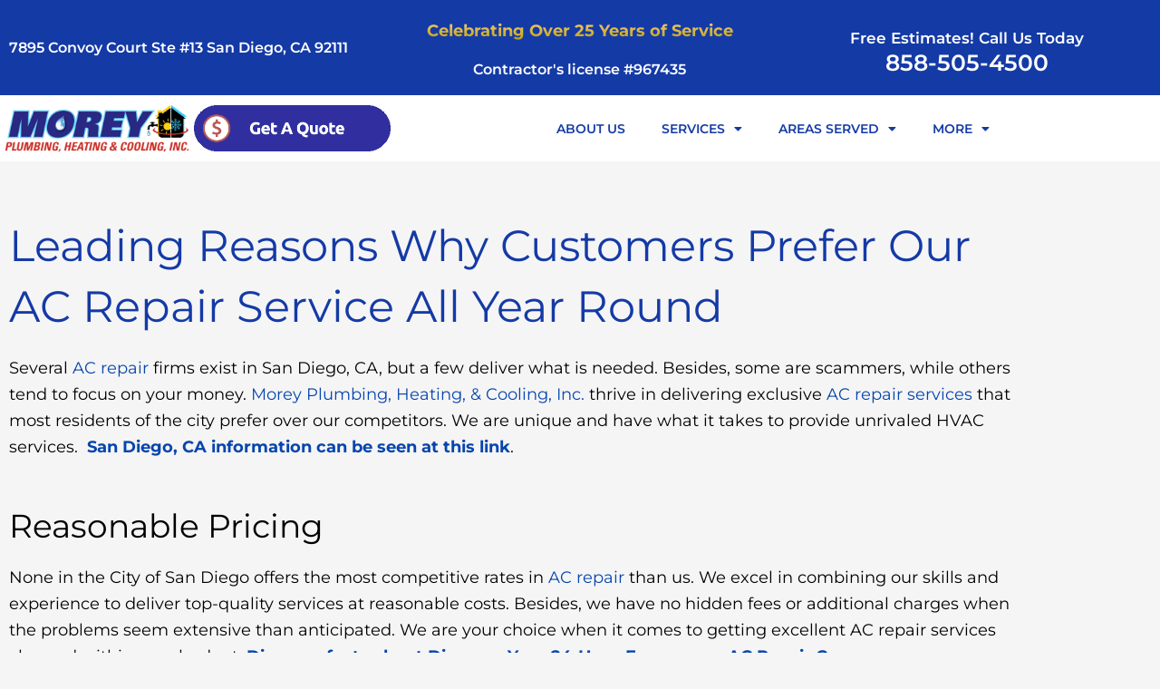

--- FILE ---
content_type: text/html; charset=UTF-8
request_url: https://moreyphc.com/leading-reasons-why-customers-prefer-our-ac-repair-service-all-year-round/
body_size: 268582
content:
<!DOCTYPE html>
<html lang="en-US">
<head>
<meta charset="UTF-8">
<meta name="viewport" content="width=device-width, initial-scale=1">
	<link rel="profile" href="https://gmpg.org/xfn/11"> 
	<meta name='robots' content='index, follow, max-image-preview:large, max-snippet:-1, max-video-preview:-1' />

	<!-- This site is optimized with the Yoast SEO plugin v26.7 - https://yoast.com/wordpress/plugins/seo/ -->
	<title>Leading Reasons Why Customers Prefer Our AC Repair Services All Year Round - Morey PHC</title>
	<meta name="description" content="Morey Plumbing, Heating, &amp; Cooling, Inc. thrive in delivering exclusive AC repair services that most residents of the city prefer" />
	<link rel="canonical" href="https://moreyphc.com/leading-reasons-why-customers-prefer-our-ac-repair-service-all-year-round/" />
	<meta property="og:locale" content="en_US" />
	<meta property="og:type" content="article" />
	<meta property="og:title" content="Leading Reasons Why Customers Prefer Our AC Repair Services All Year Round - Morey PHC" />
	<meta property="og:description" content="Morey Plumbing, Heating, &amp; Cooling, Inc. thrive in delivering exclusive AC repair services that most residents of the city prefer" />
	<meta property="og:url" content="https://moreyphc.com/leading-reasons-why-customers-prefer-our-ac-repair-service-all-year-round/" />
	<meta property="og:site_name" content="Morey Plumbing" />
	<meta property="article:modified_time" content="2022-08-02T12:45:16+00:00" />
	<meta name="twitter:card" content="summary_large_image" />
	<meta name="twitter:label1" content="Est. reading time" />
	<meta name="twitter:data1" content="2 minutes" />
	<script type="application/ld+json" class="yoast-schema-graph">{"@context":"https://schema.org","@graph":[{"@type":"WebPage","@id":"https://moreyphc.com/leading-reasons-why-customers-prefer-our-ac-repair-service-all-year-round/","url":"https://moreyphc.com/leading-reasons-why-customers-prefer-our-ac-repair-service-all-year-round/","name":"Leading Reasons Why Customers Prefer Our AC Repair Services All Year Round - Morey PHC","isPartOf":{"@id":"https://moreyphc.com/#website"},"datePublished":"2021-07-30T20:20:47+00:00","dateModified":"2022-08-02T12:45:16+00:00","description":"Morey Plumbing, Heating, & Cooling, Inc. thrive in delivering exclusive AC repair services that most residents of the city prefer","breadcrumb":{"@id":"https://moreyphc.com/leading-reasons-why-customers-prefer-our-ac-repair-service-all-year-round/#breadcrumb"},"inLanguage":"en-US","potentialAction":[{"@type":"ReadAction","target":["https://moreyphc.com/leading-reasons-why-customers-prefer-our-ac-repair-service-all-year-round/"]}]},{"@type":"BreadcrumbList","@id":"https://moreyphc.com/leading-reasons-why-customers-prefer-our-ac-repair-service-all-year-round/#breadcrumb","itemListElement":[{"@type":"ListItem","position":1,"name":"Home","item":"https://moreyphc.com/"},{"@type":"ListItem","position":2,"name":"Leading Reasons Why Customers Prefer Our AC Repair Service All Year Round"}]},{"@type":"WebSite","@id":"https://moreyphc.com/#website","url":"https://moreyphc.com/","name":"Morey Plumbing","description":"Just another WordPress site","publisher":{"@id":"https://moreyphc.com/#organization"},"potentialAction":[{"@type":"SearchAction","target":{"@type":"EntryPoint","urlTemplate":"https://moreyphc.com/?s={search_term_string}"},"query-input":{"@type":"PropertyValueSpecification","valueRequired":true,"valueName":"search_term_string"}}],"inLanguage":"en-US"},{"@type":"Organization","@id":"https://moreyphc.com/#organization","name":"Morey Plumbing","url":"https://moreyphc.com/","logo":{"@type":"ImageObject","inLanguage":"en-US","@id":"https://moreyphc.com/#/schema/logo/image/","url":"https://moreyphc.com/wp-content/uploads/2021/07/Morey-logo-1920w.png","contentUrl":"https://moreyphc.com/wp-content/uploads/2021/07/Morey-logo-1920w.png","width":300,"height":75,"caption":"Morey Plumbing"},"image":{"@id":"https://moreyphc.com/#/schema/logo/image/"}}]}</script>
	<!-- / Yoast SEO plugin. -->


<link rel='dns-prefetch' href='//www.googletagmanager.com' />
<link rel="alternate" type="application/rss+xml" title="Morey Plumbing &raquo; Feed" href="https://moreyphc.com/feed/" />
<link rel="alternate" type="application/rss+xml" title="Morey Plumbing &raquo; Comments Feed" href="https://moreyphc.com/comments/feed/" />
<link rel="alternate" title="oEmbed (JSON)" type="application/json+oembed" href="https://moreyphc.com/wp-json/oembed/1.0/embed?url=https%3A%2F%2Fmoreyphc.com%2Fleading-reasons-why-customers-prefer-our-ac-repair-service-all-year-round%2F" />
<link rel="alternate" title="oEmbed (XML)" type="text/xml+oembed" href="https://moreyphc.com/wp-json/oembed/1.0/embed?url=https%3A%2F%2Fmoreyphc.com%2Fleading-reasons-why-customers-prefer-our-ac-repair-service-all-year-round%2F&#038;format=xml" />
<style id='wp-img-auto-sizes-contain-inline-css'>
img:is([sizes=auto i],[sizes^="auto," i]){contain-intrinsic-size:3000px 1500px}
/*# sourceURL=wp-img-auto-sizes-contain-inline-css */
</style>
<link rel='stylesheet' id='astra-theme-css-css' href='https://moreyphc.com/wp-content/themes/astra/assets/css/minified/main.min.css?ver=4.12.0' media='all' />
<style id='astra-theme-css-inline-css'>
.ast-no-sidebar .entry-content .alignfull {margin-left: calc( -50vw + 50%);margin-right: calc( -50vw + 50%);max-width: 100vw;width: 100vw;}.ast-no-sidebar .entry-content .alignwide {margin-left: calc(-41vw + 50%);margin-right: calc(-41vw + 50%);max-width: unset;width: unset;}.ast-no-sidebar .entry-content .alignfull .alignfull,.ast-no-sidebar .entry-content .alignfull .alignwide,.ast-no-sidebar .entry-content .alignwide .alignfull,.ast-no-sidebar .entry-content .alignwide .alignwide,.ast-no-sidebar .entry-content .wp-block-column .alignfull,.ast-no-sidebar .entry-content .wp-block-column .alignwide{width: 100%;margin-left: auto;margin-right: auto;}.wp-block-gallery,.blocks-gallery-grid {margin: 0;}.wp-block-separator {max-width: 100px;}.wp-block-separator.is-style-wide,.wp-block-separator.is-style-dots {max-width: none;}.entry-content .has-2-columns .wp-block-column:first-child {padding-right: 10px;}.entry-content .has-2-columns .wp-block-column:last-child {padding-left: 10px;}@media (max-width: 782px) {.entry-content .wp-block-columns .wp-block-column {flex-basis: 100%;}.entry-content .has-2-columns .wp-block-column:first-child {padding-right: 0;}.entry-content .has-2-columns .wp-block-column:last-child {padding-left: 0;}}body .entry-content .wp-block-latest-posts {margin-left: 0;}body .entry-content .wp-block-latest-posts li {list-style: none;}.ast-no-sidebar .ast-container .entry-content .wp-block-latest-posts {margin-left: 0;}.ast-header-break-point .entry-content .alignwide {margin-left: auto;margin-right: auto;}.entry-content .blocks-gallery-item img {margin-bottom: auto;}.wp-block-pullquote {border-top: 4px solid #555d66;border-bottom: 4px solid #555d66;color: #40464d;}:root{--ast-post-nav-space:0;--ast-container-default-xlg-padding:6.67em;--ast-container-default-lg-padding:5.67em;--ast-container-default-slg-padding:4.34em;--ast-container-default-md-padding:3.34em;--ast-container-default-sm-padding:6.67em;--ast-container-default-xs-padding:2.4em;--ast-container-default-xxs-padding:1.4em;--ast-code-block-background:#EEEEEE;--ast-comment-inputs-background:#FAFAFA;--ast-normal-container-width:1200px;--ast-narrow-container-width:750px;--ast-blog-title-font-weight:normal;--ast-blog-meta-weight:inherit;--ast-global-color-primary:var(--ast-global-color-5);--ast-global-color-secondary:var(--ast-global-color-4);--ast-global-color-alternate-background:var(--ast-global-color-7);--ast-global-color-subtle-background:var(--ast-global-color-6);--ast-bg-style-guide:var( --ast-global-color-secondary,--ast-global-color-5 );--ast-shadow-style-guide:0px 0px 4px 0 #00000057;--ast-global-dark-bg-style:#fff;--ast-global-dark-lfs:#fbfbfb;--ast-widget-bg-color:#fafafa;--ast-wc-container-head-bg-color:#fbfbfb;--ast-title-layout-bg:#eeeeee;--ast-search-border-color:#e7e7e7;--ast-lifter-hover-bg:#e6e6e6;--ast-gallery-block-color:#000;--srfm-color-input-label:var(--ast-global-color-2);}html{font-size:93.75%;}a,.page-title{color:var(--ast-global-color-0);}a:hover,a:focus{color:var(--ast-global-color-1);}body,button,input,select,textarea,.ast-button,.ast-custom-button{font-family:-apple-system,BlinkMacSystemFont,Segoe UI,Roboto,Oxygen-Sans,Ubuntu,Cantarell,Helvetica Neue,sans-serif;font-weight:inherit;font-size:15px;font-size:1rem;line-height:var(--ast-body-line-height,1.65em);}blockquote{color:var(--ast-global-color-3);}h1,h2,h3,h4,h5,h6,.entry-content :where(h1,h2,h3,h4,h5,h6),.site-title,.site-title a{font-weight:600;}.ast-site-identity .site-title a{color:var(--ast-global-color-2);}.site-title{font-size:35px;font-size:2.3333333333333rem;display:none;}.site-header .site-description{font-size:15px;font-size:1rem;display:none;}.entry-title{font-size:26px;font-size:1.7333333333333rem;}.archive .ast-article-post .ast-article-inner,.blog .ast-article-post .ast-article-inner,.archive .ast-article-post .ast-article-inner:hover,.blog .ast-article-post .ast-article-inner:hover{overflow:hidden;}h1,.entry-content :where(h1){font-size:40px;font-size:2.6666666666667rem;font-weight:600;line-height:1.4em;}h2,.entry-content :where(h2){font-size:32px;font-size:2.1333333333333rem;font-weight:600;line-height:1.3em;}h3,.entry-content :where(h3){font-size:26px;font-size:1.7333333333333rem;font-weight:600;line-height:1.3em;}h4,.entry-content :where(h4){font-size:24px;font-size:1.6rem;line-height:1.2em;font-weight:600;}h5,.entry-content :where(h5){font-size:20px;font-size:1.3333333333333rem;line-height:1.2em;font-weight:600;}h6,.entry-content :where(h6){font-size:16px;font-size:1.0666666666667rem;line-height:1.25em;font-weight:600;}::selection{background-color:var(--ast-global-color-0);color:#ffffff;}body,h1,h2,h3,h4,h5,h6,.entry-title a,.entry-content :where(h1,h2,h3,h4,h5,h6){color:var(--ast-global-color-3);}.tagcloud a:hover,.tagcloud a:focus,.tagcloud a.current-item{color:#ffffff;border-color:var(--ast-global-color-0);background-color:var(--ast-global-color-0);}input:focus,input[type="text"]:focus,input[type="email"]:focus,input[type="url"]:focus,input[type="password"]:focus,input[type="reset"]:focus,input[type="search"]:focus,textarea:focus{border-color:var(--ast-global-color-0);}input[type="radio"]:checked,input[type=reset],input[type="checkbox"]:checked,input[type="checkbox"]:hover:checked,input[type="checkbox"]:focus:checked,input[type=range]::-webkit-slider-thumb{border-color:var(--ast-global-color-0);background-color:var(--ast-global-color-0);box-shadow:none;}.site-footer a:hover + .post-count,.site-footer a:focus + .post-count{background:var(--ast-global-color-0);border-color:var(--ast-global-color-0);}.single .nav-links .nav-previous,.single .nav-links .nav-next{color:var(--ast-global-color-0);}.entry-meta,.entry-meta *{line-height:1.45;color:var(--ast-global-color-0);}.entry-meta a:not(.ast-button):hover,.entry-meta a:not(.ast-button):hover *,.entry-meta a:not(.ast-button):focus,.entry-meta a:not(.ast-button):focus *,.page-links > .page-link,.page-links .page-link:hover,.post-navigation a:hover{color:var(--ast-global-color-1);}#cat option,.secondary .calendar_wrap thead a,.secondary .calendar_wrap thead a:visited{color:var(--ast-global-color-0);}.secondary .calendar_wrap #today,.ast-progress-val span{background:var(--ast-global-color-0);}.secondary a:hover + .post-count,.secondary a:focus + .post-count{background:var(--ast-global-color-0);border-color:var(--ast-global-color-0);}.calendar_wrap #today > a{color:#ffffff;}.page-links .page-link,.single .post-navigation a{color:var(--ast-global-color-0);}.ast-search-menu-icon .search-form button.search-submit{padding:0 4px;}.ast-search-menu-icon form.search-form{padding-right:0;}.ast-search-menu-icon.slide-search input.search-field{width:0;}.ast-header-search .ast-search-menu-icon.ast-dropdown-active .search-form,.ast-header-search .ast-search-menu-icon.ast-dropdown-active .search-field:focus{transition:all 0.2s;}.search-form input.search-field:focus{outline:none;}.widget-title,.widget .wp-block-heading{font-size:21px;font-size:1.4rem;color:var(--ast-global-color-3);}.ast-single-post .entry-content a,.ast-comment-content a:not(.ast-comment-edit-reply-wrap a){text-decoration:underline;}.ast-single-post .wp-block-button .wp-block-button__link,.ast-single-post .elementor-widget-button .elementor-button,a.ast-post-filter-single,.ast-single-post .wp-block-button.is-style-outline .wp-block-button__link,div.ast-custom-button,.ast-single-post .ast-comment-content .comment-reply-link,.ast-single-post .ast-comment-content .comment-edit-link{text-decoration:none;}.ast-search-menu-icon.slide-search a:focus-visible:focus-visible,.astra-search-icon:focus-visible,#close:focus-visible,a:focus-visible,.ast-menu-toggle:focus-visible,.site .skip-link:focus-visible,.wp-block-loginout input:focus-visible,.wp-block-search.wp-block-search__button-inside .wp-block-search__inside-wrapper,.ast-header-navigation-arrow:focus-visible,.ast-orders-table__row .ast-orders-table__cell:focus-visible,a#ast-apply-coupon:focus-visible,#ast-apply-coupon:focus-visible,#close:focus-visible,.button.search-submit:focus-visible,#search_submit:focus,.normal-search:focus-visible,.ast-header-account-wrap:focus-visible,.astra-cart-drawer-close:focus,.ast-single-variation:focus,.ast-button:focus,.ast-builder-button-wrap:has(.ast-custom-button-link:focus),.ast-builder-button-wrap .ast-custom-button-link:focus{outline-style:dotted;outline-color:inherit;outline-width:thin;}input:focus,input[type="text"]:focus,input[type="email"]:focus,input[type="url"]:focus,input[type="password"]:focus,input[type="reset"]:focus,input[type="search"]:focus,input[type="number"]:focus,textarea:focus,.wp-block-search__input:focus,[data-section="section-header-mobile-trigger"] .ast-button-wrap .ast-mobile-menu-trigger-minimal:focus,.ast-mobile-popup-drawer.active .menu-toggle-close:focus,#ast-scroll-top:focus,#coupon_code:focus,#ast-coupon-code:focus{border-style:dotted;border-color:inherit;border-width:thin;}input{outline:none;}.site-logo-img img{ transition:all 0.2s linear;}body .ast-oembed-container *{position:absolute;top:0;width:100%;height:100%;left:0;}body .wp-block-embed-pocket-casts .ast-oembed-container *{position:unset;}.ast-single-post-featured-section + article {margin-top: 2em;}.site-content .ast-single-post-featured-section img {width: 100%;overflow: hidden;object-fit: cover;}.site > .ast-single-related-posts-container {margin-top: 0;}@media (min-width: 922px) {.ast-desktop .ast-container--narrow {max-width: var(--ast-narrow-container-width);margin: 0 auto;}}.ast-page-builder-template .hentry {margin: 0;}.ast-page-builder-template .site-content > .ast-container {max-width: 100%;padding: 0;}.ast-page-builder-template .site .site-content #primary {padding: 0;margin: 0;}.ast-page-builder-template .no-results {text-align: center;margin: 4em auto;}.ast-page-builder-template .ast-pagination {padding: 2em;}.ast-page-builder-template .entry-header.ast-no-title.ast-no-thumbnail {margin-top: 0;}.ast-page-builder-template .entry-header.ast-header-without-markup {margin-top: 0;margin-bottom: 0;}.ast-page-builder-template .entry-header.ast-no-title.ast-no-meta {margin-bottom: 0;}.ast-page-builder-template.single .post-navigation {padding-bottom: 2em;}.ast-page-builder-template.single-post .site-content > .ast-container {max-width: 100%;}.ast-page-builder-template .entry-header {margin-top: 4em;margin-left: auto;margin-right: auto;padding-left: 20px;padding-right: 20px;}.single.ast-page-builder-template .entry-header {padding-left: 20px;padding-right: 20px;}.ast-page-builder-template .ast-archive-description {margin: 4em auto 0;padding-left: 20px;padding-right: 20px;}.ast-page-builder-template.ast-no-sidebar .entry-content .alignwide {margin-left: 0;margin-right: 0;}@media (max-width:921.9px){#ast-desktop-header{display:none;}}@media (min-width:922px){#ast-mobile-header{display:none;}}.wp-block-buttons.aligncenter{justify-content:center;}@media (max-width:921px){.ast-theme-transparent-header #primary,.ast-theme-transparent-header #secondary{padding:0;}}@media (max-width:921px){.ast-plain-container.ast-no-sidebar #primary{padding:0;}}.ast-plain-container.ast-no-sidebar #primary{margin-top:0;margin-bottom:0;}@media (min-width:1200px){.wp-block-group .has-background{padding:20px;}}@media (min-width:1200px){.ast-no-sidebar.ast-separate-container .entry-content .wp-block-group.alignwide,.ast-no-sidebar.ast-separate-container .entry-content .wp-block-cover.alignwide{margin-left:-20px;margin-right:-20px;padding-left:20px;padding-right:20px;}.ast-no-sidebar.ast-separate-container .entry-content .wp-block-cover.alignfull,.ast-no-sidebar.ast-separate-container .entry-content .wp-block-group.alignfull{margin-left:-6.67em;margin-right:-6.67em;padding-left:6.67em;padding-right:6.67em;}}@media (min-width:1200px){.wp-block-cover-image.alignwide .wp-block-cover__inner-container,.wp-block-cover.alignwide .wp-block-cover__inner-container,.wp-block-cover-image.alignfull .wp-block-cover__inner-container,.wp-block-cover.alignfull .wp-block-cover__inner-container{width:100%;}}.wp-block-columns{margin-bottom:unset;}.wp-block-image.size-full{margin:2rem 0;}.wp-block-separator.has-background{padding:0;}.wp-block-gallery{margin-bottom:1.6em;}.wp-block-group{padding-top:4em;padding-bottom:4em;}.wp-block-group__inner-container .wp-block-columns:last-child,.wp-block-group__inner-container :last-child,.wp-block-table table{margin-bottom:0;}.blocks-gallery-grid{width:100%;}.wp-block-navigation-link__content{padding:5px 0;}.wp-block-group .wp-block-group .has-text-align-center,.wp-block-group .wp-block-column .has-text-align-center{max-width:100%;}.has-text-align-center{margin:0 auto;}@media (min-width:1200px){.wp-block-cover__inner-container,.alignwide .wp-block-group__inner-container,.alignfull .wp-block-group__inner-container{max-width:1200px;margin:0 auto;}.wp-block-group.alignnone,.wp-block-group.aligncenter,.wp-block-group.alignleft,.wp-block-group.alignright,.wp-block-group.alignwide,.wp-block-columns.alignwide{margin:2rem 0 1rem 0;}}@media (max-width:1200px){.wp-block-group{padding:3em;}.wp-block-group .wp-block-group{padding:1.5em;}.wp-block-columns,.wp-block-column{margin:1rem 0;}}@media (min-width:921px){.wp-block-columns .wp-block-group{padding:2em;}}@media (max-width:544px){.wp-block-cover-image .wp-block-cover__inner-container,.wp-block-cover .wp-block-cover__inner-container{width:unset;}.wp-block-cover,.wp-block-cover-image{padding:2em 0;}.wp-block-group,.wp-block-cover{padding:2em;}.wp-block-media-text__media img,.wp-block-media-text__media video{width:unset;max-width:100%;}.wp-block-media-text.has-background .wp-block-media-text__content{padding:1em;}}.wp-block-image.aligncenter{margin-left:auto;margin-right:auto;}.wp-block-table.aligncenter{margin-left:auto;margin-right:auto;}@media (min-width:544px){.entry-content .wp-block-media-text.has-media-on-the-right .wp-block-media-text__content{padding:0 8% 0 0;}.entry-content .wp-block-media-text .wp-block-media-text__content{padding:0 0 0 8%;}.ast-plain-container .site-content .entry-content .has-custom-content-position.is-position-bottom-left > *,.ast-plain-container .site-content .entry-content .has-custom-content-position.is-position-bottom-right > *,.ast-plain-container .site-content .entry-content .has-custom-content-position.is-position-top-left > *,.ast-plain-container .site-content .entry-content .has-custom-content-position.is-position-top-right > *,.ast-plain-container .site-content .entry-content .has-custom-content-position.is-position-center-right > *,.ast-plain-container .site-content .entry-content .has-custom-content-position.is-position-center-left > *{margin:0;}}@media (max-width:544px){.entry-content .wp-block-media-text .wp-block-media-text__content{padding:8% 0;}.wp-block-media-text .wp-block-media-text__media img{width:auto;max-width:100%;}}.wp-block-button.is-style-outline .wp-block-button__link{border-color:var(--ast-global-color-0);}div.wp-block-button.is-style-outline > .wp-block-button__link:not(.has-text-color),div.wp-block-button.wp-block-button__link.is-style-outline:not(.has-text-color){color:var(--ast-global-color-0);}.wp-block-button.is-style-outline .wp-block-button__link:hover,.wp-block-buttons .wp-block-button.is-style-outline .wp-block-button__link:focus,.wp-block-buttons .wp-block-button.is-style-outline > .wp-block-button__link:not(.has-text-color):hover,.wp-block-buttons .wp-block-button.wp-block-button__link.is-style-outline:not(.has-text-color):hover{color:#ffffff;background-color:var(--ast-global-color-1);border-color:var(--ast-global-color-1);}.post-page-numbers.current .page-link,.ast-pagination .page-numbers.current{color:#ffffff;border-color:var(--ast-global-color-0);background-color:var(--ast-global-color-0);}@media (min-width:544px){.entry-content > .alignleft{margin-right:20px;}.entry-content > .alignright{margin-left:20px;}}.wp-block-button.is-style-outline .wp-block-button__link.wp-element-button,.ast-outline-button{border-color:var(--ast-global-color-0);font-family:inherit;font-weight:inherit;line-height:1em;}.wp-block-buttons .wp-block-button.is-style-outline > .wp-block-button__link:not(.has-text-color),.wp-block-buttons .wp-block-button.wp-block-button__link.is-style-outline:not(.has-text-color),.ast-outline-button{color:var(--ast-global-color-0);}.wp-block-button.is-style-outline .wp-block-button__link:hover,.wp-block-buttons .wp-block-button.is-style-outline .wp-block-button__link:focus,.wp-block-buttons .wp-block-button.is-style-outline > .wp-block-button__link:not(.has-text-color):hover,.wp-block-buttons .wp-block-button.wp-block-button__link.is-style-outline:not(.has-text-color):hover,.ast-outline-button:hover,.ast-outline-button:focus,.wp-block-uagb-buttons-child .uagb-buttons-repeater.ast-outline-button:hover,.wp-block-uagb-buttons-child .uagb-buttons-repeater.ast-outline-button:focus{color:#ffffff;background-color:var(--ast-global-color-1);border-color:var(--ast-global-color-1);}.wp-block-button .wp-block-button__link.wp-element-button.is-style-outline:not(.has-background),.wp-block-button.is-style-outline>.wp-block-button__link.wp-element-button:not(.has-background),.ast-outline-button{background-color:transparent;}.entry-content[data-ast-blocks-layout] > figure{margin-bottom:1em;}h1.widget-title{font-weight:600;}h2.widget-title{font-weight:600;}h3.widget-title{font-weight:600;}.elementor-widget-container .elementor-loop-container .e-loop-item[data-elementor-type="loop-item"]{width:100%;}@media (max-width:921px){.ast-left-sidebar #content > .ast-container{display:flex;flex-direction:column-reverse;width:100%;}.ast-separate-container .ast-article-post,.ast-separate-container .ast-article-single{padding:1.5em 2.14em;}.ast-author-box img.avatar{margin:20px 0 0 0;}}@media (min-width:922px){.ast-separate-container.ast-right-sidebar #primary,.ast-separate-container.ast-left-sidebar #primary{border:0;}.search-no-results.ast-separate-container #primary{margin-bottom:4em;}}.wp-block-button .wp-block-button__link{color:#ffffff;}.wp-block-button .wp-block-button__link:hover,.wp-block-button .wp-block-button__link:focus{color:#ffffff;background-color:var(--ast-global-color-1);border-color:var(--ast-global-color-1);}.elementor-widget-heading h1.elementor-heading-title{line-height:1.4em;}.elementor-widget-heading h2.elementor-heading-title{line-height:1.3em;}.elementor-widget-heading h3.elementor-heading-title{line-height:1.3em;}.elementor-widget-heading h4.elementor-heading-title{line-height:1.2em;}.elementor-widget-heading h5.elementor-heading-title{line-height:1.2em;}.elementor-widget-heading h6.elementor-heading-title{line-height:1.25em;}.wp-block-button .wp-block-button__link{border-color:var(--ast-global-color-0);background-color:var(--ast-global-color-0);color:#ffffff;font-family:inherit;font-weight:inherit;line-height:1em;padding-top:15px;padding-right:30px;padding-bottom:15px;padding-left:30px;}@media (max-width:921px){.wp-block-button .wp-block-button__link{padding-top:14px;padding-right:28px;padding-bottom:14px;padding-left:28px;}}@media (max-width:544px){.wp-block-button .wp-block-button__link{padding-top:12px;padding-right:24px;padding-bottom:12px;padding-left:24px;}}.menu-toggle,button,.ast-button,.ast-custom-button,.button,input#submit,input[type="button"],input[type="submit"],input[type="reset"],form[CLASS*="wp-block-search__"].wp-block-search .wp-block-search__inside-wrapper .wp-block-search__button{border-style:solid;border-top-width:0;border-right-width:0;border-left-width:0;border-bottom-width:0;color:#ffffff;border-color:var(--ast-global-color-0);background-color:var(--ast-global-color-0);padding-top:15px;padding-right:30px;padding-bottom:15px;padding-left:30px;font-family:inherit;font-weight:inherit;line-height:1em;}button:focus,.menu-toggle:hover,button:hover,.ast-button:hover,.ast-custom-button:hover .button:hover,.ast-custom-button:hover ,input[type=reset]:hover,input[type=reset]:focus,input#submit:hover,input#submit:focus,input[type="button"]:hover,input[type="button"]:focus,input[type="submit"]:hover,input[type="submit"]:focus,form[CLASS*="wp-block-search__"].wp-block-search .wp-block-search__inside-wrapper .wp-block-search__button:hover,form[CLASS*="wp-block-search__"].wp-block-search .wp-block-search__inside-wrapper .wp-block-search__button:focus{color:#ffffff;background-color:var(--ast-global-color-1);border-color:var(--ast-global-color-1);}@media (max-width:921px){.menu-toggle,button,.ast-button,.ast-custom-button,.button,input#submit,input[type="button"],input[type="submit"],input[type="reset"],form[CLASS*="wp-block-search__"].wp-block-search .wp-block-search__inside-wrapper .wp-block-search__button{padding-top:14px;padding-right:28px;padding-bottom:14px;padding-left:28px;}}@media (max-width:544px){.menu-toggle,button,.ast-button,.ast-custom-button,.button,input#submit,input[type="button"],input[type="submit"],input[type="reset"],form[CLASS*="wp-block-search__"].wp-block-search .wp-block-search__inside-wrapper .wp-block-search__button{padding-top:12px;padding-right:24px;padding-bottom:12px;padding-left:24px;}}@media (max-width:921px){.ast-mobile-header-stack .main-header-bar .ast-search-menu-icon{display:inline-block;}.ast-header-break-point.ast-header-custom-item-outside .ast-mobile-header-stack .main-header-bar .ast-search-icon{margin:0;}.ast-comment-avatar-wrap img{max-width:2.5em;}.ast-comment-meta{padding:0 1.8888em 1.3333em;}.ast-separate-container .ast-comment-list li.depth-1{padding:1.5em 2.14em;}.ast-separate-container .comment-respond{padding:2em 2.14em;}}@media (min-width:544px){.ast-container{max-width:100%;}}@media (max-width:544px){.ast-separate-container .ast-article-post,.ast-separate-container .ast-article-single,.ast-separate-container .comments-title,.ast-separate-container .ast-archive-description{padding:1.5em 1em;}.ast-separate-container #content .ast-container{padding-left:0.54em;padding-right:0.54em;}.ast-separate-container .ast-comment-list .bypostauthor{padding:.5em;}.ast-search-menu-icon.ast-dropdown-active .search-field{width:170px;}} #ast-mobile-header .ast-site-header-cart-li a{pointer-events:none;}body,.ast-separate-container{background-color:var(--ast-global-color-4);}.ast-no-sidebar.ast-separate-container .entry-content .alignfull {margin-left: -6.67em;margin-right: -6.67em;width: auto;}@media (max-width: 1200px) {.ast-no-sidebar.ast-separate-container .entry-content .alignfull {margin-left: -2.4em;margin-right: -2.4em;}}@media (max-width: 768px) {.ast-no-sidebar.ast-separate-container .entry-content .alignfull {margin-left: -2.14em;margin-right: -2.14em;}}@media (max-width: 544px) {.ast-no-sidebar.ast-separate-container .entry-content .alignfull {margin-left: -1em;margin-right: -1em;}}.ast-no-sidebar.ast-separate-container .entry-content .alignwide {margin-left: -20px;margin-right: -20px;}.ast-no-sidebar.ast-separate-container .entry-content .wp-block-column .alignfull,.ast-no-sidebar.ast-separate-container .entry-content .wp-block-column .alignwide {margin-left: auto;margin-right: auto;width: 100%;}@media (max-width:921px){.site-title{display:block;}.site-header .site-description{display:none;}h1,.entry-content :where(h1){font-size:30px;}h2,.entry-content :where(h2){font-size:25px;}h3,.entry-content :where(h3){font-size:20px;}}@media (max-width:544px){.site-title{display:block;}.site-header .site-description{display:none;}h1,.entry-content :where(h1){font-size:30px;}h2,.entry-content :where(h2){font-size:25px;}h3,.entry-content :where(h3){font-size:20px;}}@media (max-width:921px){html{font-size:85.5%;}}@media (max-width:544px){html{font-size:85.5%;}}@media (min-width:922px){.ast-container{max-width:1240px;}}@media (min-width:922px){.site-content .ast-container{display:flex;}}@media (max-width:921px){.site-content .ast-container{flex-direction:column;}}@media (min-width:922px){.main-header-menu .sub-menu .menu-item.ast-left-align-sub-menu:hover > .sub-menu,.main-header-menu .sub-menu .menu-item.ast-left-align-sub-menu.focus > .sub-menu{margin-left:-0px;}}.site .comments-area{padding-bottom:3em;}.wp-block-search {margin-bottom: 20px;}.wp-block-site-tagline {margin-top: 20px;}form.wp-block-search .wp-block-search__input,.wp-block-search.wp-block-search__button-inside .wp-block-search__inside-wrapper {border-color: #eaeaea;background: #fafafa;}.wp-block-search.wp-block-search__button-inside .wp-block-search__inside-wrapper .wp-block-search__input:focus,.wp-block-loginout input:focus {outline: thin dotted;}.wp-block-loginout input:focus {border-color: transparent;} form.wp-block-search .wp-block-search__inside-wrapper .wp-block-search__input {padding: 12px;}form.wp-block-search .wp-block-search__button svg {fill: currentColor;width: 20px;height: 20px;}.wp-block-loginout p label {display: block;}.wp-block-loginout p:not(.login-remember):not(.login-submit) input {width: 100%;}.wp-block-loginout .login-remember input {width: 1.1rem;height: 1.1rem;margin: 0 5px 4px 0;vertical-align: middle;}blockquote {padding: 1.2em;}:root .has-ast-global-color-0-color{color:var(--ast-global-color-0);}:root .has-ast-global-color-0-background-color{background-color:var(--ast-global-color-0);}:root .wp-block-button .has-ast-global-color-0-color{color:var(--ast-global-color-0);}:root .wp-block-button .has-ast-global-color-0-background-color{background-color:var(--ast-global-color-0);}:root .has-ast-global-color-1-color{color:var(--ast-global-color-1);}:root .has-ast-global-color-1-background-color{background-color:var(--ast-global-color-1);}:root .wp-block-button .has-ast-global-color-1-color{color:var(--ast-global-color-1);}:root .wp-block-button .has-ast-global-color-1-background-color{background-color:var(--ast-global-color-1);}:root .has-ast-global-color-2-color{color:var(--ast-global-color-2);}:root .has-ast-global-color-2-background-color{background-color:var(--ast-global-color-2);}:root .wp-block-button .has-ast-global-color-2-color{color:var(--ast-global-color-2);}:root .wp-block-button .has-ast-global-color-2-background-color{background-color:var(--ast-global-color-2);}:root .has-ast-global-color-3-color{color:var(--ast-global-color-3);}:root .has-ast-global-color-3-background-color{background-color:var(--ast-global-color-3);}:root .wp-block-button .has-ast-global-color-3-color{color:var(--ast-global-color-3);}:root .wp-block-button .has-ast-global-color-3-background-color{background-color:var(--ast-global-color-3);}:root .has-ast-global-color-4-color{color:var(--ast-global-color-4);}:root .has-ast-global-color-4-background-color{background-color:var(--ast-global-color-4);}:root .wp-block-button .has-ast-global-color-4-color{color:var(--ast-global-color-4);}:root .wp-block-button .has-ast-global-color-4-background-color{background-color:var(--ast-global-color-4);}:root .has-ast-global-color-5-color{color:var(--ast-global-color-5);}:root .has-ast-global-color-5-background-color{background-color:var(--ast-global-color-5);}:root .wp-block-button .has-ast-global-color-5-color{color:var(--ast-global-color-5);}:root .wp-block-button .has-ast-global-color-5-background-color{background-color:var(--ast-global-color-5);}:root .has-ast-global-color-6-color{color:var(--ast-global-color-6);}:root .has-ast-global-color-6-background-color{background-color:var(--ast-global-color-6);}:root .wp-block-button .has-ast-global-color-6-color{color:var(--ast-global-color-6);}:root .wp-block-button .has-ast-global-color-6-background-color{background-color:var(--ast-global-color-6);}:root .has-ast-global-color-7-color{color:var(--ast-global-color-7);}:root .has-ast-global-color-7-background-color{background-color:var(--ast-global-color-7);}:root .wp-block-button .has-ast-global-color-7-color{color:var(--ast-global-color-7);}:root .wp-block-button .has-ast-global-color-7-background-color{background-color:var(--ast-global-color-7);}:root .has-ast-global-color-8-color{color:var(--ast-global-color-8);}:root .has-ast-global-color-8-background-color{background-color:var(--ast-global-color-8);}:root .wp-block-button .has-ast-global-color-8-color{color:var(--ast-global-color-8);}:root .wp-block-button .has-ast-global-color-8-background-color{background-color:var(--ast-global-color-8);}:root{--ast-global-color-0:#0170B9;--ast-global-color-1:#3a3a3a;--ast-global-color-2:#3a3a3a;--ast-global-color-3:#4B4F58;--ast-global-color-4:#F5F5F5;--ast-global-color-5:#FFFFFF;--ast-global-color-6:#E5E5E5;--ast-global-color-7:#424242;--ast-global-color-8:#000000;}:root {--ast-border-color : #dddddd;}.ast-single-entry-banner {-js-display: flex;display: flex;flex-direction: column;justify-content: center;text-align: center;position: relative;background: var(--ast-title-layout-bg);}.ast-single-entry-banner[data-banner-layout="layout-1"] {max-width: 1200px;background: inherit;padding: 20px 0;}.ast-single-entry-banner[data-banner-width-type="custom"] {margin: 0 auto;width: 100%;}.ast-single-entry-banner + .site-content .entry-header {margin-bottom: 0;}.site .ast-author-avatar {--ast-author-avatar-size: ;}a.ast-underline-text {text-decoration: underline;}.ast-container > .ast-terms-link {position: relative;display: block;}a.ast-button.ast-badge-tax {padding: 4px 8px;border-radius: 3px;font-size: inherit;}header.entry-header{text-align:left;}header.entry-header > *:not(:last-child){margin-bottom:10px;}@media (max-width:921px){header.entry-header{text-align:left;}}@media (max-width:544px){header.entry-header{text-align:left;}}.ast-archive-entry-banner {-js-display: flex;display: flex;flex-direction: column;justify-content: center;text-align: center;position: relative;background: var(--ast-title-layout-bg);}.ast-archive-entry-banner[data-banner-width-type="custom"] {margin: 0 auto;width: 100%;}.ast-archive-entry-banner[data-banner-layout="layout-1"] {background: inherit;padding: 20px 0;text-align: left;}body.archive .ast-archive-description{max-width:1200px;width:100%;text-align:left;padding-top:3em;padding-right:3em;padding-bottom:3em;padding-left:3em;}body.archive .ast-archive-description .ast-archive-title,body.archive .ast-archive-description .ast-archive-title *{font-size:40px;font-size:2.6666666666667rem;}body.archive .ast-archive-description > *:not(:last-child){margin-bottom:10px;}@media (max-width:921px){body.archive .ast-archive-description{text-align:left;}}@media (max-width:544px){body.archive .ast-archive-description{text-align:left;}}.ast-breadcrumbs .trail-browse,.ast-breadcrumbs .trail-items,.ast-breadcrumbs .trail-items li{display:inline-block;margin:0;padding:0;border:none;background:inherit;text-indent:0;text-decoration:none;}.ast-breadcrumbs .trail-browse{font-size:inherit;font-style:inherit;font-weight:inherit;color:inherit;}.ast-breadcrumbs .trail-items{list-style:none;}.trail-items li::after{padding:0 0.3em;content:"\00bb";}.trail-items li:last-of-type::after{display:none;}h1,h2,h3,h4,h5,h6,.entry-content :where(h1,h2,h3,h4,h5,h6){color:var(--ast-global-color-2);}@media (max-width:921px){.ast-builder-grid-row-container.ast-builder-grid-row-tablet-3-firstrow .ast-builder-grid-row > *:first-child,.ast-builder-grid-row-container.ast-builder-grid-row-tablet-3-lastrow .ast-builder-grid-row > *:last-child{grid-column:1 / -1;}}@media (max-width:544px){.ast-builder-grid-row-container.ast-builder-grid-row-mobile-3-firstrow .ast-builder-grid-row > *:first-child,.ast-builder-grid-row-container.ast-builder-grid-row-mobile-3-lastrow .ast-builder-grid-row > *:last-child{grid-column:1 / -1;}}.ast-builder-layout-element[data-section="title_tagline"]{display:flex;}@media (max-width:921px){.ast-header-break-point .ast-builder-layout-element[data-section="title_tagline"]{display:flex;}}@media (max-width:544px){.ast-header-break-point .ast-builder-layout-element[data-section="title_tagline"]{display:flex;}}.ast-builder-menu-1{font-family:inherit;font-weight:inherit;}.ast-builder-menu-1 .sub-menu,.ast-builder-menu-1 .inline-on-mobile .sub-menu{border-top-width:2px;border-bottom-width:0px;border-right-width:0px;border-left-width:0px;border-color:var(--ast-global-color-0);border-style:solid;}.ast-builder-menu-1 .sub-menu .sub-menu{top:-2px;}.ast-builder-menu-1 .main-header-menu > .menu-item > .sub-menu,.ast-builder-menu-1 .main-header-menu > .menu-item > .astra-full-megamenu-wrapper{margin-top:0px;}.ast-desktop .ast-builder-menu-1 .main-header-menu > .menu-item > .sub-menu:before,.ast-desktop .ast-builder-menu-1 .main-header-menu > .menu-item > .astra-full-megamenu-wrapper:before{height:calc( 0px + 2px + 5px );}.ast-desktop .ast-builder-menu-1 .menu-item .sub-menu .menu-link{border-style:none;}@media (max-width:921px){.ast-header-break-point .ast-builder-menu-1 .menu-item.menu-item-has-children > .ast-menu-toggle{top:0;}.ast-builder-menu-1 .inline-on-mobile .menu-item.menu-item-has-children > .ast-menu-toggle{right:-15px;}.ast-builder-menu-1 .menu-item-has-children > .menu-link:after{content:unset;}.ast-builder-menu-1 .main-header-menu > .menu-item > .sub-menu,.ast-builder-menu-1 .main-header-menu > .menu-item > .astra-full-megamenu-wrapper{margin-top:0;}}@media (max-width:544px){.ast-header-break-point .ast-builder-menu-1 .menu-item.menu-item-has-children > .ast-menu-toggle{top:0;}.ast-builder-menu-1 .main-header-menu > .menu-item > .sub-menu,.ast-builder-menu-1 .main-header-menu > .menu-item > .astra-full-megamenu-wrapper{margin-top:0;}}.ast-builder-menu-1{display:flex;}@media (max-width:921px){.ast-header-break-point .ast-builder-menu-1{display:flex;}}@media (max-width:544px){.ast-header-break-point .ast-builder-menu-1{display:flex;}}.footer-widget-area.widget-area.site-footer-focus-item{width:auto;}.ast-footer-row-inline .footer-widget-area.widget-area.site-footer-focus-item{width:100%;}.elementor-widget-heading .elementor-heading-title{margin:0;}.elementor-page .ast-menu-toggle{color:unset !important;background:unset !important;}.elementor-post.elementor-grid-item.hentry{margin-bottom:0;}.woocommerce div.product .elementor-element.elementor-products-grid .related.products ul.products li.product,.elementor-element .elementor-wc-products .woocommerce[class*='columns-'] ul.products li.product{width:auto;margin:0;float:none;}.elementor-toc__list-wrapper{margin:0;}body .elementor hr{background-color:#ccc;margin:0;}.ast-left-sidebar .elementor-section.elementor-section-stretched,.ast-right-sidebar .elementor-section.elementor-section-stretched{max-width:100%;left:0 !important;}.elementor-posts-container [CLASS*="ast-width-"]{width:100%;}.elementor-template-full-width .ast-container{display:block;}.elementor-screen-only,.screen-reader-text,.screen-reader-text span,.ui-helper-hidden-accessible{top:0 !important;}@media (max-width:544px){.elementor-element .elementor-wc-products .woocommerce[class*="columns-"] ul.products li.product{width:auto;margin:0;}.elementor-element .woocommerce .woocommerce-result-count{float:none;}}.ast-header-break-point .main-header-bar{border-bottom-width:1px;}@media (min-width:922px){.main-header-bar{border-bottom-width:1px;}}.main-header-menu .menu-item, #astra-footer-menu .menu-item, .main-header-bar .ast-masthead-custom-menu-items{-js-display:flex;display:flex;-webkit-box-pack:center;-webkit-justify-content:center;-moz-box-pack:center;-ms-flex-pack:center;justify-content:center;-webkit-box-orient:vertical;-webkit-box-direction:normal;-webkit-flex-direction:column;-moz-box-orient:vertical;-moz-box-direction:normal;-ms-flex-direction:column;flex-direction:column;}.main-header-menu > .menu-item > .menu-link, #astra-footer-menu > .menu-item > .menu-link{height:100%;-webkit-box-align:center;-webkit-align-items:center;-moz-box-align:center;-ms-flex-align:center;align-items:center;-js-display:flex;display:flex;}.ast-header-break-point .main-navigation ul .menu-item .menu-link .icon-arrow:first-of-type svg{top:.2em;margin-top:0px;margin-left:0px;width:.65em;transform:translate(0, -2px) rotateZ(270deg);}.ast-mobile-popup-content .ast-submenu-expanded > .ast-menu-toggle{transform:rotateX(180deg);overflow-y:auto;}@media (min-width:922px){.ast-builder-menu .main-navigation > ul > li:last-child a{margin-right:0;}}.ast-separate-container .ast-article-inner{background-color:transparent;background-image:none;}.ast-separate-container .ast-article-post{background-color:var(--ast-global-color-5);}@media (max-width:921px){.ast-separate-container .ast-article-post{background-color:var(--ast-global-color-5);}}@media (max-width:544px){.ast-separate-container .ast-article-post{background-color:var(--ast-global-color-5);}}.ast-separate-container .ast-article-single:not(.ast-related-post), .ast-separate-container .error-404, .ast-separate-container .no-results, .single.ast-separate-container  .ast-author-meta, .ast-separate-container .related-posts-title-wrapper, .ast-separate-container .comments-count-wrapper, .ast-box-layout.ast-plain-container .site-content, .ast-padded-layout.ast-plain-container .site-content, .ast-separate-container .ast-archive-description, .ast-separate-container .comments-area .comment-respond, .ast-separate-container .comments-area .ast-comment-list li, .ast-separate-container .comments-area .comments-title{background-color:var(--ast-global-color-5);}@media (max-width:921px){.ast-separate-container .ast-article-single:not(.ast-related-post), .ast-separate-container .error-404, .ast-separate-container .no-results, .single.ast-separate-container  .ast-author-meta, .ast-separate-container .related-posts-title-wrapper, .ast-separate-container .comments-count-wrapper, .ast-box-layout.ast-plain-container .site-content, .ast-padded-layout.ast-plain-container .site-content, .ast-separate-container .ast-archive-description{background-color:var(--ast-global-color-5);}}@media (max-width:544px){.ast-separate-container .ast-article-single:not(.ast-related-post), .ast-separate-container .error-404, .ast-separate-container .no-results, .single.ast-separate-container  .ast-author-meta, .ast-separate-container .related-posts-title-wrapper, .ast-separate-container .comments-count-wrapper, .ast-box-layout.ast-plain-container .site-content, .ast-padded-layout.ast-plain-container .site-content, .ast-separate-container .ast-archive-description{background-color:var(--ast-global-color-5);}}.ast-separate-container.ast-two-container #secondary .widget{background-color:var(--ast-global-color-5);}@media (max-width:921px){.ast-separate-container.ast-two-container #secondary .widget{background-color:var(--ast-global-color-5);}}@media (max-width:544px){.ast-separate-container.ast-two-container #secondary .widget{background-color:var(--ast-global-color-5);}}.ast-mobile-header-content > *,.ast-desktop-header-content > * {padding: 10px 0;height: auto;}.ast-mobile-header-content > *:first-child,.ast-desktop-header-content > *:first-child {padding-top: 10px;}.ast-mobile-header-content > .ast-builder-menu,.ast-desktop-header-content > .ast-builder-menu {padding-top: 0;}.ast-mobile-header-content > *:last-child,.ast-desktop-header-content > *:last-child {padding-bottom: 0;}.ast-mobile-header-content .ast-search-menu-icon.ast-inline-search label,.ast-desktop-header-content .ast-search-menu-icon.ast-inline-search label {width: 100%;}.ast-desktop-header-content .main-header-bar-navigation .ast-submenu-expanded > .ast-menu-toggle::before {transform: rotateX(180deg);}#ast-desktop-header .ast-desktop-header-content,.ast-mobile-header-content .ast-search-icon,.ast-desktop-header-content .ast-search-icon,.ast-mobile-header-wrap .ast-mobile-header-content,.ast-main-header-nav-open.ast-popup-nav-open .ast-mobile-header-wrap .ast-mobile-header-content,.ast-main-header-nav-open.ast-popup-nav-open .ast-desktop-header-content {display: none;}.ast-main-header-nav-open.ast-header-break-point #ast-desktop-header .ast-desktop-header-content,.ast-main-header-nav-open.ast-header-break-point .ast-mobile-header-wrap .ast-mobile-header-content {display: block;}.ast-desktop .ast-desktop-header-content .astra-menu-animation-slide-up > .menu-item > .sub-menu,.ast-desktop .ast-desktop-header-content .astra-menu-animation-slide-up > .menu-item .menu-item > .sub-menu,.ast-desktop .ast-desktop-header-content .astra-menu-animation-slide-down > .menu-item > .sub-menu,.ast-desktop .ast-desktop-header-content .astra-menu-animation-slide-down > .menu-item .menu-item > .sub-menu,.ast-desktop .ast-desktop-header-content .astra-menu-animation-fade > .menu-item > .sub-menu,.ast-desktop .ast-desktop-header-content .astra-menu-animation-fade > .menu-item .menu-item > .sub-menu {opacity: 1;visibility: visible;}.ast-hfb-header.ast-default-menu-enable.ast-header-break-point .ast-mobile-header-wrap .ast-mobile-header-content .main-header-bar-navigation {width: unset;margin: unset;}.ast-mobile-header-content.content-align-flex-end .main-header-bar-navigation .menu-item-has-children > .ast-menu-toggle,.ast-desktop-header-content.content-align-flex-end .main-header-bar-navigation .menu-item-has-children > .ast-menu-toggle {left: calc( 20px - 0.907em);right: auto;}.ast-mobile-header-content .ast-search-menu-icon,.ast-mobile-header-content .ast-search-menu-icon.slide-search,.ast-desktop-header-content .ast-search-menu-icon,.ast-desktop-header-content .ast-search-menu-icon.slide-search {width: 100%;position: relative;display: block;right: auto;transform: none;}.ast-mobile-header-content .ast-search-menu-icon.slide-search .search-form,.ast-mobile-header-content .ast-search-menu-icon .search-form,.ast-desktop-header-content .ast-search-menu-icon.slide-search .search-form,.ast-desktop-header-content .ast-search-menu-icon .search-form {right: 0;visibility: visible;opacity: 1;position: relative;top: auto;transform: none;padding: 0;display: block;overflow: hidden;}.ast-mobile-header-content .ast-search-menu-icon.ast-inline-search .search-field,.ast-mobile-header-content .ast-search-menu-icon .search-field,.ast-desktop-header-content .ast-search-menu-icon.ast-inline-search .search-field,.ast-desktop-header-content .ast-search-menu-icon .search-field {width: 100%;padding-right: 5.5em;}.ast-mobile-header-content .ast-search-menu-icon .search-submit,.ast-desktop-header-content .ast-search-menu-icon .search-submit {display: block;position: absolute;height: 100%;top: 0;right: 0;padding: 0 1em;border-radius: 0;}.ast-hfb-header.ast-default-menu-enable.ast-header-break-point .ast-mobile-header-wrap .ast-mobile-header-content .main-header-bar-navigation ul .sub-menu .menu-link {padding-left: 30px;}.ast-hfb-header.ast-default-menu-enable.ast-header-break-point .ast-mobile-header-wrap .ast-mobile-header-content .main-header-bar-navigation .sub-menu .menu-item .menu-item .menu-link {padding-left: 40px;}.ast-mobile-popup-drawer.active .ast-mobile-popup-inner{background-color:#ffffff;;}.ast-mobile-header-wrap .ast-mobile-header-content, .ast-desktop-header-content{background-color:#ffffff;;}.ast-mobile-popup-content > *, .ast-mobile-header-content > *, .ast-desktop-popup-content > *, .ast-desktop-header-content > *{padding-top:0px;padding-bottom:0px;}.content-align-flex-start .ast-builder-layout-element{justify-content:flex-start;}.content-align-flex-start .main-header-menu{text-align:left;}.ast-mobile-popup-drawer.active .menu-toggle-close{color:#3a3a3a;}.ast-mobile-header-wrap .ast-primary-header-bar,.ast-primary-header-bar .site-primary-header-wrap{min-height:70px;}.ast-desktop .ast-primary-header-bar .main-header-menu > .menu-item{line-height:70px;}.ast-header-break-point #masthead .ast-mobile-header-wrap .ast-primary-header-bar,.ast-header-break-point #masthead .ast-mobile-header-wrap .ast-below-header-bar,.ast-header-break-point #masthead .ast-mobile-header-wrap .ast-above-header-bar{padding-left:20px;padding-right:20px;}.ast-header-break-point .ast-primary-header-bar{border-bottom-width:1px;border-bottom-color:var( --ast-global-color-subtle-background,--ast-global-color-7 );border-bottom-style:solid;}@media (min-width:922px){.ast-primary-header-bar{border-bottom-width:1px;border-bottom-color:var( --ast-global-color-subtle-background,--ast-global-color-7 );border-bottom-style:solid;}}.ast-primary-header-bar{background-color:var( --ast-global-color-primary,--ast-global-color-4 );}.ast-primary-header-bar{display:block;}@media (max-width:921px){.ast-header-break-point .ast-primary-header-bar{display:grid;}}@media (max-width:544px){.ast-header-break-point .ast-primary-header-bar{display:grid;}}[data-section="section-header-mobile-trigger"] .ast-button-wrap .ast-mobile-menu-trigger-minimal{color:var(--ast-global-color-0);border:none;background:transparent;}[data-section="section-header-mobile-trigger"] .ast-button-wrap .mobile-menu-toggle-icon .ast-mobile-svg{width:20px;height:20px;fill:var(--ast-global-color-0);}[data-section="section-header-mobile-trigger"] .ast-button-wrap .mobile-menu-wrap .mobile-menu{color:var(--ast-global-color-0);}.ast-builder-menu-mobile .main-navigation .menu-item.menu-item-has-children > .ast-menu-toggle{top:0;}.ast-builder-menu-mobile .main-navigation .menu-item-has-children > .menu-link:after{content:unset;}.ast-hfb-header .ast-builder-menu-mobile .main-header-menu, .ast-hfb-header .ast-builder-menu-mobile .main-navigation .menu-item .menu-link, .ast-hfb-header .ast-builder-menu-mobile .main-navigation .menu-item .sub-menu .menu-link{border-style:none;}.ast-builder-menu-mobile .main-navigation .menu-item.menu-item-has-children > .ast-menu-toggle{top:0;}@media (max-width:921px){.ast-builder-menu-mobile .main-navigation .menu-item.menu-item-has-children > .ast-menu-toggle{top:0;}.ast-builder-menu-mobile .main-navigation .menu-item-has-children > .menu-link:after{content:unset;}}@media (max-width:544px){.ast-builder-menu-mobile .main-navigation .menu-item.menu-item-has-children > .ast-menu-toggle{top:0;}}.ast-builder-menu-mobile .main-navigation{display:block;}@media (max-width:921px){.ast-header-break-point .ast-builder-menu-mobile .main-navigation{display:block;}}@media (max-width:544px){.ast-header-break-point .ast-builder-menu-mobile .main-navigation{display:block;}}:root{--e-global-color-astglobalcolor0:#0170B9;--e-global-color-astglobalcolor1:#3a3a3a;--e-global-color-astglobalcolor2:#3a3a3a;--e-global-color-astglobalcolor3:#4B4F58;--e-global-color-astglobalcolor4:#F5F5F5;--e-global-color-astglobalcolor5:#FFFFFF;--e-global-color-astglobalcolor6:#E5E5E5;--e-global-color-astglobalcolor7:#424242;--e-global-color-astglobalcolor8:#000000;}
/*# sourceURL=astra-theme-css-inline-css */
</style>
<style id='wp-emoji-styles-inline-css'>

	img.wp-smiley, img.emoji {
		display: inline !important;
		border: none !important;
		box-shadow: none !important;
		height: 1em !important;
		width: 1em !important;
		margin: 0 0.07em !important;
		vertical-align: -0.1em !important;
		background: none !important;
		padding: 0 !important;
	}
/*# sourceURL=wp-emoji-styles-inline-css */
</style>
<style id='esf-fb-halfwidth-style-inline-css'>
.wp-block-create-block-easy-social-feed-facebook-carousel{background-color:#21759b;color:#fff;padding:2px}

/*# sourceURL=https://moreyphc.com/wp-content/plugins/easy-facebook-likebox/facebook/includes/blocks/build/halfwidth/style-index.css */
</style>
<style id='esf-fb-fullwidth-style-inline-css'>
.wp-block-create-block-easy-social-feed-facebook-carousel{background-color:#21759b;color:#fff;padding:2px}

/*# sourceURL=https://moreyphc.com/wp-content/plugins/easy-facebook-likebox/facebook/includes/blocks/build/fullwidth/style-index.css */
</style>
<style id='esf-fb-thumbnail-style-inline-css'>
.wp-block-create-block-easy-social-feed-facebook-carousel{background-color:#21759b;color:#fff;padding:2px}

/*# sourceURL=https://moreyphc.com/wp-content/plugins/easy-facebook-likebox/facebook/includes/blocks/build/thumbnail/style-index.css */
</style>
<style id='global-styles-inline-css'>
:root{--wp--preset--aspect-ratio--square: 1;--wp--preset--aspect-ratio--4-3: 4/3;--wp--preset--aspect-ratio--3-4: 3/4;--wp--preset--aspect-ratio--3-2: 3/2;--wp--preset--aspect-ratio--2-3: 2/3;--wp--preset--aspect-ratio--16-9: 16/9;--wp--preset--aspect-ratio--9-16: 9/16;--wp--preset--color--black: #000000;--wp--preset--color--cyan-bluish-gray: #abb8c3;--wp--preset--color--white: #ffffff;--wp--preset--color--pale-pink: #f78da7;--wp--preset--color--vivid-red: #cf2e2e;--wp--preset--color--luminous-vivid-orange: #ff6900;--wp--preset--color--luminous-vivid-amber: #fcb900;--wp--preset--color--light-green-cyan: #7bdcb5;--wp--preset--color--vivid-green-cyan: #00d084;--wp--preset--color--pale-cyan-blue: #8ed1fc;--wp--preset--color--vivid-cyan-blue: #0693e3;--wp--preset--color--vivid-purple: #9b51e0;--wp--preset--color--ast-global-color-0: var(--ast-global-color-0);--wp--preset--color--ast-global-color-1: var(--ast-global-color-1);--wp--preset--color--ast-global-color-2: var(--ast-global-color-2);--wp--preset--color--ast-global-color-3: var(--ast-global-color-3);--wp--preset--color--ast-global-color-4: var(--ast-global-color-4);--wp--preset--color--ast-global-color-5: var(--ast-global-color-5);--wp--preset--color--ast-global-color-6: var(--ast-global-color-6);--wp--preset--color--ast-global-color-7: var(--ast-global-color-7);--wp--preset--color--ast-global-color-8: var(--ast-global-color-8);--wp--preset--gradient--vivid-cyan-blue-to-vivid-purple: linear-gradient(135deg,rgb(6,147,227) 0%,rgb(155,81,224) 100%);--wp--preset--gradient--light-green-cyan-to-vivid-green-cyan: linear-gradient(135deg,rgb(122,220,180) 0%,rgb(0,208,130) 100%);--wp--preset--gradient--luminous-vivid-amber-to-luminous-vivid-orange: linear-gradient(135deg,rgb(252,185,0) 0%,rgb(255,105,0) 100%);--wp--preset--gradient--luminous-vivid-orange-to-vivid-red: linear-gradient(135deg,rgb(255,105,0) 0%,rgb(207,46,46) 100%);--wp--preset--gradient--very-light-gray-to-cyan-bluish-gray: linear-gradient(135deg,rgb(238,238,238) 0%,rgb(169,184,195) 100%);--wp--preset--gradient--cool-to-warm-spectrum: linear-gradient(135deg,rgb(74,234,220) 0%,rgb(151,120,209) 20%,rgb(207,42,186) 40%,rgb(238,44,130) 60%,rgb(251,105,98) 80%,rgb(254,248,76) 100%);--wp--preset--gradient--blush-light-purple: linear-gradient(135deg,rgb(255,206,236) 0%,rgb(152,150,240) 100%);--wp--preset--gradient--blush-bordeaux: linear-gradient(135deg,rgb(254,205,165) 0%,rgb(254,45,45) 50%,rgb(107,0,62) 100%);--wp--preset--gradient--luminous-dusk: linear-gradient(135deg,rgb(255,203,112) 0%,rgb(199,81,192) 50%,rgb(65,88,208) 100%);--wp--preset--gradient--pale-ocean: linear-gradient(135deg,rgb(255,245,203) 0%,rgb(182,227,212) 50%,rgb(51,167,181) 100%);--wp--preset--gradient--electric-grass: linear-gradient(135deg,rgb(202,248,128) 0%,rgb(113,206,126) 100%);--wp--preset--gradient--midnight: linear-gradient(135deg,rgb(2,3,129) 0%,rgb(40,116,252) 100%);--wp--preset--font-size--small: 13px;--wp--preset--font-size--medium: 20px;--wp--preset--font-size--large: 36px;--wp--preset--font-size--x-large: 42px;--wp--preset--spacing--20: 0.44rem;--wp--preset--spacing--30: 0.67rem;--wp--preset--spacing--40: 1rem;--wp--preset--spacing--50: 1.5rem;--wp--preset--spacing--60: 2.25rem;--wp--preset--spacing--70: 3.38rem;--wp--preset--spacing--80: 5.06rem;--wp--preset--shadow--natural: 6px 6px 9px rgba(0, 0, 0, 0.2);--wp--preset--shadow--deep: 12px 12px 50px rgba(0, 0, 0, 0.4);--wp--preset--shadow--sharp: 6px 6px 0px rgba(0, 0, 0, 0.2);--wp--preset--shadow--outlined: 6px 6px 0px -3px rgb(255, 255, 255), 6px 6px rgb(0, 0, 0);--wp--preset--shadow--crisp: 6px 6px 0px rgb(0, 0, 0);}:root { --wp--style--global--content-size: var(--wp--custom--ast-content-width-size);--wp--style--global--wide-size: var(--wp--custom--ast-wide-width-size); }:where(body) { margin: 0; }.wp-site-blocks > .alignleft { float: left; margin-right: 2em; }.wp-site-blocks > .alignright { float: right; margin-left: 2em; }.wp-site-blocks > .aligncenter { justify-content: center; margin-left: auto; margin-right: auto; }:where(.wp-site-blocks) > * { margin-block-start: 24px; margin-block-end: 0; }:where(.wp-site-blocks) > :first-child { margin-block-start: 0; }:where(.wp-site-blocks) > :last-child { margin-block-end: 0; }:root { --wp--style--block-gap: 24px; }:root :where(.is-layout-flow) > :first-child{margin-block-start: 0;}:root :where(.is-layout-flow) > :last-child{margin-block-end: 0;}:root :where(.is-layout-flow) > *{margin-block-start: 24px;margin-block-end: 0;}:root :where(.is-layout-constrained) > :first-child{margin-block-start: 0;}:root :where(.is-layout-constrained) > :last-child{margin-block-end: 0;}:root :where(.is-layout-constrained) > *{margin-block-start: 24px;margin-block-end: 0;}:root :where(.is-layout-flex){gap: 24px;}:root :where(.is-layout-grid){gap: 24px;}.is-layout-flow > .alignleft{float: left;margin-inline-start: 0;margin-inline-end: 2em;}.is-layout-flow > .alignright{float: right;margin-inline-start: 2em;margin-inline-end: 0;}.is-layout-flow > .aligncenter{margin-left: auto !important;margin-right: auto !important;}.is-layout-constrained > .alignleft{float: left;margin-inline-start: 0;margin-inline-end: 2em;}.is-layout-constrained > .alignright{float: right;margin-inline-start: 2em;margin-inline-end: 0;}.is-layout-constrained > .aligncenter{margin-left: auto !important;margin-right: auto !important;}.is-layout-constrained > :where(:not(.alignleft):not(.alignright):not(.alignfull)){max-width: var(--wp--style--global--content-size);margin-left: auto !important;margin-right: auto !important;}.is-layout-constrained > .alignwide{max-width: var(--wp--style--global--wide-size);}body .is-layout-flex{display: flex;}.is-layout-flex{flex-wrap: wrap;align-items: center;}.is-layout-flex > :is(*, div){margin: 0;}body .is-layout-grid{display: grid;}.is-layout-grid > :is(*, div){margin: 0;}body{padding-top: 0px;padding-right: 0px;padding-bottom: 0px;padding-left: 0px;}a:where(:not(.wp-element-button)){text-decoration: none;}:root :where(.wp-element-button, .wp-block-button__link){background-color: #32373c;border-width: 0;color: #fff;font-family: inherit;font-size: inherit;font-style: inherit;font-weight: inherit;letter-spacing: inherit;line-height: inherit;padding-top: calc(0.667em + 2px);padding-right: calc(1.333em + 2px);padding-bottom: calc(0.667em + 2px);padding-left: calc(1.333em + 2px);text-decoration: none;text-transform: inherit;}.has-black-color{color: var(--wp--preset--color--black) !important;}.has-cyan-bluish-gray-color{color: var(--wp--preset--color--cyan-bluish-gray) !important;}.has-white-color{color: var(--wp--preset--color--white) !important;}.has-pale-pink-color{color: var(--wp--preset--color--pale-pink) !important;}.has-vivid-red-color{color: var(--wp--preset--color--vivid-red) !important;}.has-luminous-vivid-orange-color{color: var(--wp--preset--color--luminous-vivid-orange) !important;}.has-luminous-vivid-amber-color{color: var(--wp--preset--color--luminous-vivid-amber) !important;}.has-light-green-cyan-color{color: var(--wp--preset--color--light-green-cyan) !important;}.has-vivid-green-cyan-color{color: var(--wp--preset--color--vivid-green-cyan) !important;}.has-pale-cyan-blue-color{color: var(--wp--preset--color--pale-cyan-blue) !important;}.has-vivid-cyan-blue-color{color: var(--wp--preset--color--vivid-cyan-blue) !important;}.has-vivid-purple-color{color: var(--wp--preset--color--vivid-purple) !important;}.has-ast-global-color-0-color{color: var(--wp--preset--color--ast-global-color-0) !important;}.has-ast-global-color-1-color{color: var(--wp--preset--color--ast-global-color-1) !important;}.has-ast-global-color-2-color{color: var(--wp--preset--color--ast-global-color-2) !important;}.has-ast-global-color-3-color{color: var(--wp--preset--color--ast-global-color-3) !important;}.has-ast-global-color-4-color{color: var(--wp--preset--color--ast-global-color-4) !important;}.has-ast-global-color-5-color{color: var(--wp--preset--color--ast-global-color-5) !important;}.has-ast-global-color-6-color{color: var(--wp--preset--color--ast-global-color-6) !important;}.has-ast-global-color-7-color{color: var(--wp--preset--color--ast-global-color-7) !important;}.has-ast-global-color-8-color{color: var(--wp--preset--color--ast-global-color-8) !important;}.has-black-background-color{background-color: var(--wp--preset--color--black) !important;}.has-cyan-bluish-gray-background-color{background-color: var(--wp--preset--color--cyan-bluish-gray) !important;}.has-white-background-color{background-color: var(--wp--preset--color--white) !important;}.has-pale-pink-background-color{background-color: var(--wp--preset--color--pale-pink) !important;}.has-vivid-red-background-color{background-color: var(--wp--preset--color--vivid-red) !important;}.has-luminous-vivid-orange-background-color{background-color: var(--wp--preset--color--luminous-vivid-orange) !important;}.has-luminous-vivid-amber-background-color{background-color: var(--wp--preset--color--luminous-vivid-amber) !important;}.has-light-green-cyan-background-color{background-color: var(--wp--preset--color--light-green-cyan) !important;}.has-vivid-green-cyan-background-color{background-color: var(--wp--preset--color--vivid-green-cyan) !important;}.has-pale-cyan-blue-background-color{background-color: var(--wp--preset--color--pale-cyan-blue) !important;}.has-vivid-cyan-blue-background-color{background-color: var(--wp--preset--color--vivid-cyan-blue) !important;}.has-vivid-purple-background-color{background-color: var(--wp--preset--color--vivid-purple) !important;}.has-ast-global-color-0-background-color{background-color: var(--wp--preset--color--ast-global-color-0) !important;}.has-ast-global-color-1-background-color{background-color: var(--wp--preset--color--ast-global-color-1) !important;}.has-ast-global-color-2-background-color{background-color: var(--wp--preset--color--ast-global-color-2) !important;}.has-ast-global-color-3-background-color{background-color: var(--wp--preset--color--ast-global-color-3) !important;}.has-ast-global-color-4-background-color{background-color: var(--wp--preset--color--ast-global-color-4) !important;}.has-ast-global-color-5-background-color{background-color: var(--wp--preset--color--ast-global-color-5) !important;}.has-ast-global-color-6-background-color{background-color: var(--wp--preset--color--ast-global-color-6) !important;}.has-ast-global-color-7-background-color{background-color: var(--wp--preset--color--ast-global-color-7) !important;}.has-ast-global-color-8-background-color{background-color: var(--wp--preset--color--ast-global-color-8) !important;}.has-black-border-color{border-color: var(--wp--preset--color--black) !important;}.has-cyan-bluish-gray-border-color{border-color: var(--wp--preset--color--cyan-bluish-gray) !important;}.has-white-border-color{border-color: var(--wp--preset--color--white) !important;}.has-pale-pink-border-color{border-color: var(--wp--preset--color--pale-pink) !important;}.has-vivid-red-border-color{border-color: var(--wp--preset--color--vivid-red) !important;}.has-luminous-vivid-orange-border-color{border-color: var(--wp--preset--color--luminous-vivid-orange) !important;}.has-luminous-vivid-amber-border-color{border-color: var(--wp--preset--color--luminous-vivid-amber) !important;}.has-light-green-cyan-border-color{border-color: var(--wp--preset--color--light-green-cyan) !important;}.has-vivid-green-cyan-border-color{border-color: var(--wp--preset--color--vivid-green-cyan) !important;}.has-pale-cyan-blue-border-color{border-color: var(--wp--preset--color--pale-cyan-blue) !important;}.has-vivid-cyan-blue-border-color{border-color: var(--wp--preset--color--vivid-cyan-blue) !important;}.has-vivid-purple-border-color{border-color: var(--wp--preset--color--vivid-purple) !important;}.has-ast-global-color-0-border-color{border-color: var(--wp--preset--color--ast-global-color-0) !important;}.has-ast-global-color-1-border-color{border-color: var(--wp--preset--color--ast-global-color-1) !important;}.has-ast-global-color-2-border-color{border-color: var(--wp--preset--color--ast-global-color-2) !important;}.has-ast-global-color-3-border-color{border-color: var(--wp--preset--color--ast-global-color-3) !important;}.has-ast-global-color-4-border-color{border-color: var(--wp--preset--color--ast-global-color-4) !important;}.has-ast-global-color-5-border-color{border-color: var(--wp--preset--color--ast-global-color-5) !important;}.has-ast-global-color-6-border-color{border-color: var(--wp--preset--color--ast-global-color-6) !important;}.has-ast-global-color-7-border-color{border-color: var(--wp--preset--color--ast-global-color-7) !important;}.has-ast-global-color-8-border-color{border-color: var(--wp--preset--color--ast-global-color-8) !important;}.has-vivid-cyan-blue-to-vivid-purple-gradient-background{background: var(--wp--preset--gradient--vivid-cyan-blue-to-vivid-purple) !important;}.has-light-green-cyan-to-vivid-green-cyan-gradient-background{background: var(--wp--preset--gradient--light-green-cyan-to-vivid-green-cyan) !important;}.has-luminous-vivid-amber-to-luminous-vivid-orange-gradient-background{background: var(--wp--preset--gradient--luminous-vivid-amber-to-luminous-vivid-orange) !important;}.has-luminous-vivid-orange-to-vivid-red-gradient-background{background: var(--wp--preset--gradient--luminous-vivid-orange-to-vivid-red) !important;}.has-very-light-gray-to-cyan-bluish-gray-gradient-background{background: var(--wp--preset--gradient--very-light-gray-to-cyan-bluish-gray) !important;}.has-cool-to-warm-spectrum-gradient-background{background: var(--wp--preset--gradient--cool-to-warm-spectrum) !important;}.has-blush-light-purple-gradient-background{background: var(--wp--preset--gradient--blush-light-purple) !important;}.has-blush-bordeaux-gradient-background{background: var(--wp--preset--gradient--blush-bordeaux) !important;}.has-luminous-dusk-gradient-background{background: var(--wp--preset--gradient--luminous-dusk) !important;}.has-pale-ocean-gradient-background{background: var(--wp--preset--gradient--pale-ocean) !important;}.has-electric-grass-gradient-background{background: var(--wp--preset--gradient--electric-grass) !important;}.has-midnight-gradient-background{background: var(--wp--preset--gradient--midnight) !important;}.has-small-font-size{font-size: var(--wp--preset--font-size--small) !important;}.has-medium-font-size{font-size: var(--wp--preset--font-size--medium) !important;}.has-large-font-size{font-size: var(--wp--preset--font-size--large) !important;}.has-x-large-font-size{font-size: var(--wp--preset--font-size--x-large) !important;}
:root :where(.wp-block-pullquote){font-size: 1.5em;line-height: 1.6;}
/*# sourceURL=global-styles-inline-css */
</style>
<link rel='stylesheet' id='easy-facebook-likebox-custom-fonts-css' href='https://moreyphc.com/wp-content/plugins/easy-facebook-likebox/frontend/assets/css/esf-custom-fonts.css?ver=6.9' media='all' />
<link rel='stylesheet' id='easy-facebook-likebox-popup-styles-css' href='https://moreyphc.com/wp-content/plugins/easy-facebook-likebox/facebook/frontend/assets/css/esf-free-popup.css?ver=6.7.2' media='all' />
<link rel='stylesheet' id='easy-facebook-likebox-frontend-css' href='https://moreyphc.com/wp-content/plugins/easy-facebook-likebox/facebook/frontend/assets/css/easy-facebook-likebox-frontend.css?ver=6.7.2' media='all' />
<link rel='stylesheet' id='easy-facebook-likebox-customizer-style-css' href='https://moreyphc.com/wp-admin/admin-ajax.php?action=easy-facebook-likebox-customizer-style&#038;ver=6.7.2' media='all' />
<link rel='stylesheet' id='chld_thm_cfg_child-css' href='https://moreyphc.com/wp-content/themes/astra-child/style.css?ver=6.9' media='all' />
<link rel='stylesheet' id='elementor-frontend-css' href='https://moreyphc.com/wp-content/plugins/elementor/assets/css/frontend.min.css?ver=3.34.1' media='all' />
<link rel='stylesheet' id='widget-heading-css' href='https://moreyphc.com/wp-content/plugins/elementor/assets/css/widget-heading.min.css?ver=3.34.1' media='all' />
<link rel='stylesheet' id='widget-image-css' href='https://moreyphc.com/wp-content/plugins/elementor/assets/css/widget-image.min.css?ver=3.34.1' media='all' />
<link rel='stylesheet' id='widget-nav-menu-css' href='https://moreyphc.com/wp-content/plugins/elementor-pro/assets/css/widget-nav-menu.min.css?ver=3.34.0' media='all' />
<link rel='stylesheet' id='e-sticky-css' href='https://moreyphc.com/wp-content/plugins/elementor-pro/assets/css/modules/sticky.min.css?ver=3.34.0' media='all' />
<link rel='stylesheet' id='elementor-icons-css' href='https://moreyphc.com/wp-content/plugins/elementor/assets/lib/eicons/css/elementor-icons.min.css?ver=5.45.0' media='all' />
<link rel='stylesheet' id='elementor-post-6-css' href='https://moreyphc.com/wp-content/uploads/elementor/css/post-6.css?ver=1768811332' media='all' />
<link rel='stylesheet' id='elementor-post-129-css' href='https://moreyphc.com/wp-content/uploads/elementor/css/post-129.css?ver=1768814640' media='all' />
<link rel='stylesheet' id='elementor-post-251-css' href='https://moreyphc.com/wp-content/uploads/elementor/css/post-251.css?ver=1768811333' media='all' />
<link rel='stylesheet' id='elementor-post-259-css' href='https://moreyphc.com/wp-content/uploads/elementor/css/post-259.css?ver=1768811333' media='all' />
<link rel='stylesheet' id='esf-custom-fonts-css' href='https://moreyphc.com/wp-content/plugins/easy-facebook-likebox/frontend/assets/css/esf-custom-fonts.css?ver=6.9' media='all' />
<link rel='stylesheet' id='esf-insta-frontend-css' href='https://moreyphc.com/wp-content/plugins/easy-facebook-likebox//instagram/frontend/assets/css/esf-insta-frontend.css?ver=6.9' media='all' />
<link rel='stylesheet' id='esf-insta-customizer-style-css' href='https://moreyphc.com/wp-admin/admin-ajax.php?action=esf-insta-customizer-style&#038;ver=6.9' media='all' />
<link rel='stylesheet' id='elementor-gf-local-montserrat-css' href='https://moreyphc.com/wp-content/uploads/elementor/google-fonts/css/montserrat.css?ver=1743003172' media='all' />
<link rel='stylesheet' id='elementor-gf-local-roboto-css' href='https://moreyphc.com/wp-content/uploads/elementor/google-fonts/css/roboto.css?ver=1743003187' media='all' />
<link rel='stylesheet' id='elementor-icons-shared-0-css' href='https://moreyphc.com/wp-content/plugins/elementor/assets/lib/font-awesome/css/fontawesome.min.css?ver=5.15.3' media='all' />
<link rel='stylesheet' id='elementor-icons-fa-solid-css' href='https://moreyphc.com/wp-content/plugins/elementor/assets/lib/font-awesome/css/solid.min.css?ver=5.15.3' media='all' />
<script src="https://moreyphc.com/wp-content/themes/astra/assets/js/minified/flexibility.min.js?ver=4.12.0" id="astra-flexibility-js"></script>
<script id="astra-flexibility-js-after">
typeof flexibility !== "undefined" && flexibility(document.documentElement);
//# sourceURL=astra-flexibility-js-after
</script>
<script src="https://moreyphc.com/wp-includes/js/jquery/jquery.min.js?ver=3.7.1" id="jquery-core-js"></script>
<script src="https://moreyphc.com/wp-includes/js/jquery/jquery-migrate.min.js?ver=3.4.1" id="jquery-migrate-js"></script>
<script src="https://moreyphc.com/wp-content/plugins/easy-facebook-likebox/facebook/frontend/assets/js/esf-free-popup.min.js?ver=6.7.2" id="easy-facebook-likebox-popup-script-js"></script>
<script id="easy-facebook-likebox-public-script-js-extra">
var public_ajax = {"ajax_url":"https://moreyphc.com/wp-admin/admin-ajax.php","efbl_is_fb_pro":""};
//# sourceURL=easy-facebook-likebox-public-script-js-extra
</script>
<script src="https://moreyphc.com/wp-content/plugins/easy-facebook-likebox/facebook/frontend/assets/js/public.js?ver=6.7.2" id="easy-facebook-likebox-public-script-js"></script>
<script src="https://moreyphc.com/wp-content/plugins/easy-facebook-likebox/frontend/assets/js/imagesloaded.pkgd.min.js?ver=6.9" id="imagesloaded.pkgd.min-js"></script>
<script id="esf-insta-public-js-extra">
var esf_insta = {"ajax_url":"https://moreyphc.com/wp-admin/admin-ajax.php","version":"free","nonce":"7b7f59b90c"};
//# sourceURL=esf-insta-public-js-extra
</script>
<script src="https://moreyphc.com/wp-content/plugins/easy-facebook-likebox//instagram/frontend/assets/js/esf-insta-public.js?ver=1" id="esf-insta-public-js"></script>

<!-- Google tag (gtag.js) snippet added by Site Kit -->
<!-- Google Analytics snippet added by Site Kit -->
<script src="https://www.googletagmanager.com/gtag/js?id=G-39XQL44G7N" id="google_gtagjs-js" async></script>
<script id="google_gtagjs-js-after">
window.dataLayer = window.dataLayer || [];function gtag(){dataLayer.push(arguments);}
gtag("set","linker",{"domains":["moreyphc.com"]});
gtag("js", new Date());
gtag("set", "developer_id.dZTNiMT", true);
gtag("config", "G-39XQL44G7N");
//# sourceURL=google_gtagjs-js-after
</script>
<link rel="https://api.w.org/" href="https://moreyphc.com/wp-json/" /><link rel="alternate" title="JSON" type="application/json" href="https://moreyphc.com/wp-json/wp/v2/pages/129" /><link rel="EditURI" type="application/rsd+xml" title="RSD" href="https://moreyphc.com/xmlrpc.php?rsd" />
<meta name="generator" content="WordPress 6.9" />
<link rel='shortlink' href='https://moreyphc.com/?p=129' />

		<!-- GA Google Analytics @ https://m0n.co/ga -->
		<script async src="https://www.googletagmanager.com/gtag/js?id=UA-132871134-1"></script>
		<script>
			window.dataLayer = window.dataLayer || [];
			function gtag(){dataLayer.push(arguments);}
			gtag('js', new Date());
			gtag('config', 'UA-132871134-1');
		</script>

	<meta name="generator" content="Site Kit by Google 1.170.0" /><meta name="generator" content="Elementor 3.34.1; features: additional_custom_breakpoints; settings: css_print_method-external, google_font-enabled, font_display-auto">
<script src="https://app.localrank.me/js/lr_widget.js"></script>
<style>
	@media only screen and (max-width:600px){
		div#atf-title h1 {
    font-size: 35px;
}
	}
	
.celebrating-text {
    background: -webkit-linear-gradient(#ffd57f, #b39500);
    -webkit-background-clip: text;
    -webkit-text-fill-color: transparent;
}
	
@media screen and (max-width: 1400px) and (min-width: 1101px){
ul#menu-1-9e7d97c a {
    font-size: 14px !important;
	}
}
	
/*Rank Assasins*/
.ra-component.weather-component, .ra-component.neighborhoods-component, .ra-component.busstops-component, .ra-component.mapbembed-component {
    padding-top: 10px !important;
}
</style>
<script type="text/JavaScript">
//courtesy of BoogieJack.com
/*
function killCopy(e){
return false
}
function reEnable(){
return true
}
document.onselectstart=new Function ("return false")
if (window.sidebar){
document.onmousedown=killCopy
document.onclick=reEnable
}
*/
</script>
<meta name="google-site-verification" content="nhhGTLUsdk8uroMdj2ZT55kPThTbrI5okhqR9amwv_E" />
<style>
a.back-to-top-main-div {
    position: fixed;
    bottom: 10%;
    right: 0;
    width: 35px;
    height: 35px;
    display: block;
    background: #143AA6;
    border-radius: 7px 0 0 7px;
    cursor: pointer;
}
	.elementor-kit-6 h3 {
    color: #000000;
    font-family: "Montserrat", Sans-serif;
    font-size: 32px;
}
 
span.back-to-top-content-span:before, span.back-to-top-content-span:after {
    width: 3.4px;
    height: 35%;
    background: #fff;
    display: block;
    content: "";
    position: absolute;
    top: 0;
}
 
.back-to-top-content-div {
    height: 100%;
    width: 100%;
    position: relative;
    display: block;
}
 
.back-to-top-sub-div {
    height: 100%;
    width: 100%;
    position: relative;
    display: block;
}
 
span.back-to-top-content-span {
    display: block;
    width: 100%;
    height: 100%;
    position: relative;
}
 
span.back-to-top-content-span:before {
    left: 12px;
    transform: rotate(45deg);
    border-radius: 0 0 3px 3px;
    top: 11px;
}
 
span.back-to-top-content-span:after {
    right: 12px;
    transform: rotate(-45deg);
    border-radius: 0 0 3px 3px;
    top: 11px;
}
   
a.back-to-top-main-div {
    opacity: 0;
    visibility: hidden;
    transition: 0.5s;
    right: -300px;
}
.sticky_back_to_top a.back-to-top-main-div {
    opacity: 1;
    visibility: visible;
    right: 0;
}
</style>
<script src="//scripts.iconnode.com/66432.js"></script>
			<style>
				.e-con.e-parent:nth-of-type(n+4):not(.e-lazyloaded):not(.e-no-lazyload),
				.e-con.e-parent:nth-of-type(n+4):not(.e-lazyloaded):not(.e-no-lazyload) * {
					background-image: none !important;
				}
				@media screen and (max-height: 1024px) {
					.e-con.e-parent:nth-of-type(n+3):not(.e-lazyloaded):not(.e-no-lazyload),
					.e-con.e-parent:nth-of-type(n+3):not(.e-lazyloaded):not(.e-no-lazyload) * {
						background-image: none !important;
					}
				}
				@media screen and (max-height: 640px) {
					.e-con.e-parent:nth-of-type(n+2):not(.e-lazyloaded):not(.e-no-lazyload),
					.e-con.e-parent:nth-of-type(n+2):not(.e-lazyloaded):not(.e-no-lazyload) * {
						background-image: none !important;
					}
				}
			</style>
			<script id='nitro-telemetry-meta' nitro-exclude>window.NPTelemetryMetadata={missReason: (!window.NITROPACK_STATE ? 'cache not found' : 'hit'),pageType: 'page',isEligibleForOptimization: true,}</script><script id='nitro-generic' nitro-exclude>(()=>{window.NitroPack=window.NitroPack||{coreVersion:"na",isCounted:!1};let e=document.createElement("script");if(e.src="https://nitroscripts.com/zKRMAAdhMIkOijiBZteIRYturFwufIgG",e.async=!0,e.id="nitro-script",document.head.appendChild(e),!window.NitroPack.isCounted){window.NitroPack.isCounted=!0;let t=()=>{navigator.sendBeacon("https://to.getnitropack.com/p",JSON.stringify({siteId:"zKRMAAdhMIkOijiBZteIRYturFwufIgG",url:window.location.href,isOptimized:!!window.IS_NITROPACK,coreVersion:"na",missReason:window.NPTelemetryMetadata?.missReason||"",pageType:window.NPTelemetryMetadata?.pageType||"",isEligibleForOptimization:!!window.NPTelemetryMetadata?.isEligibleForOptimization}))};(()=>{let e=()=>new Promise(e=>{"complete"===document.readyState?e():window.addEventListener("load",e)}),i=()=>new Promise(e=>{document.prerendering?document.addEventListener("prerenderingchange",e,{once:!0}):e()}),a=async()=>{await i(),await e(),t()};a()})(),window.addEventListener("pageshow",e=>{if(e.persisted){let i=document.prerendering||self.performance?.getEntriesByType?.("navigation")[0]?.activationStart>0;"visible"!==document.visibilityState||i||t()}})}})();</script><link rel="icon" href="https://moreyphc.com/wp-content/uploads/2021/07/site_favicon.ico" sizes="32x32" />
<link rel="icon" href="https://moreyphc.com/wp-content/uploads/2021/07/site_favicon.ico" sizes="192x192" />
<link rel="apple-touch-icon" href="https://moreyphc.com/wp-content/uploads/2021/07/site_favicon.ico" />
<meta name="msapplication-TileImage" content="https://moreyphc.com/wp-content/uploads/2021/07/site_favicon.ico" />
</head>

<body data-rsssl=1 itemtype='https://schema.org/WebPage' itemscope='itemscope' class="wp-singular page-template-default page page-id-129 wp-custom-logo wp-embed-responsive wp-theme-astra wp-child-theme-astra-child ast-desktop ast-page-builder-template ast-no-sidebar astra-4.12.0 group-blog ast-single-post ast-inherit-site-logo-transparent ast-hfb-header elementor-default elementor-kit-6 elementor-page elementor-page-129">

<a
	class="skip-link screen-reader-text"
	href="#content">
		Skip to content</a>

<div
class="hfeed site" id="page">
			<header data-elementor-type="header" data-elementor-id="251" class="elementor elementor-251 elementor-location-header" data-elementor-post-type="elementor_library">
					<section class="elementor-section elementor-top-section elementor-element elementor-element-5d0a6e6 elementor-section-full_width elementor-section-height-default elementor-section-height-default" data-id="5d0a6e6" data-element_type="section" data-settings="{&quot;background_background&quot;:&quot;classic&quot;}">
						<div class="elementor-container elementor-column-gap-no">
					<div class="elementor-column elementor-col-100 elementor-top-column elementor-element elementor-element-be0e1ec" data-id="be0e1ec" data-element_type="column">
			<div class="elementor-widget-wrap elementor-element-populated">
						<section class="elementor-section elementor-inner-section elementor-element elementor-element-4b82a6c elementor-hidden-mobile elementor-section-boxed elementor-section-height-default elementor-section-height-default" data-id="4b82a6c" data-element_type="section" data-settings="{&quot;background_background&quot;:&quot;classic&quot;}">
						<div class="elementor-container elementor-column-gap-default">
					<div class="elementor-column elementor-col-33 elementor-inner-column elementor-element elementor-element-c573126" data-id="c573126" data-element_type="column">
			<div class="elementor-widget-wrap elementor-element-populated">
						<div class="elementor-element elementor-element-6e9d6d8 elementor-widget elementor-widget-heading" data-id="6e9d6d8" data-element_type="widget" data-widget_type="heading.default">
				<div class="elementor-widget-container">
					<p class="elementor-heading-title elementor-size-default"><a href="https://maps.app.goo.gl/U2Sd351mYVgM55d1A" target="_blank">7895 Convoy Court Ste #13 San Diego, CA 92111</a></p>				</div>
				</div>
					</div>
		</div>
				<div class="elementor-column elementor-col-33 elementor-inner-column elementor-element elementor-element-799d819" data-id="799d819" data-element_type="column">
			<div class="elementor-widget-wrap elementor-element-populated">
						<div class="elementor-element elementor-element-eca1ade elementor-hidden-desktop elementor-hidden-tablet elementor-hidden-mobile elementor-widget elementor-widget-html" data-id="eca1ade" data-element_type="widget" data-widget_type="html.default">
				<div class="elementor-widget-container">
					<svg width="550" height="50" xmlns="http://www.w3.org/2000/svg">
  <defs>
    <linearGradient id="grad2" y2="1" x2="1" id="g" x1="1" y1="0.1433">
      <stop stop-color="rgb(255, 213, 127)" offset="0" />
      <stop stop-color="rgb(179, 149, 0)" offset="0.4817" />
      <stop stop-color="rgb(179, 149, 0)" offset="1" />
    </linearGradient>
  </defs>
  <text 
    font-family="arial" 
    font-size="20" 
    fill="url(#grad2)" 
    font-weight="bold" 
    text-anchor="middle" 
    dominant-baseline="middle" 
    x="50%" 
    y="50%">
    Celebrating Over 25 Years of Service
  </text>
</svg>				</div>
				</div>
				<div class="elementor-element elementor-element-75c7d16 celebrating-text elementor-widget elementor-widget-text-editor" data-id="75c7d16" data-element_type="widget" data-widget_type="text-editor.default">
				<div class="elementor-widget-container">
									Celebrating Over 25 Years of Service								</div>
				</div>
				<div class="elementor-element elementor-element-3779355 elementor-widget elementor-widget-heading" data-id="3779355" data-element_type="widget" data-widget_type="heading.default">
				<div class="elementor-widget-container">
					<p class="elementor-heading-title elementor-size-default">Contractor's license #967435</p>				</div>
				</div>
					</div>
		</div>
				<div class="elementor-column elementor-col-33 elementor-inner-column elementor-element elementor-element-756041f" data-id="756041f" data-element_type="column">
			<div class="elementor-widget-wrap elementor-element-populated">
						<div class="elementor-element elementor-element-d5e03af elementor-widget elementor-widget-heading" data-id="d5e03af" data-element_type="widget" data-widget_type="heading.default">
				<div class="elementor-widget-container">
					<p class="elementor-heading-title elementor-size-default"><a href="tel:8585054500">Free Estimates! Call Us Today</a></p>				</div>
				</div>
				<div class="elementor-element elementor-element-b8df7ee elementor-widget elementor-widget-heading" data-id="b8df7ee" data-element_type="widget" data-widget_type="heading.default">
				<div class="elementor-widget-container">
					<p class="elementor-heading-title elementor-size-default"><a href="tel:8585054500">858-505-4500</a></p>				</div>
				</div>
					</div>
		</div>
					</div>
		</section>
				<section class="elementor-section elementor-inner-section elementor-element elementor-element-37cce37 elementor-hidden-tablet elementor-hidden-desktop elementor-section-boxed elementor-section-height-default elementor-section-height-default" data-id="37cce37" data-element_type="section" data-settings="{&quot;background_background&quot;:&quot;classic&quot;}">
						<div class="elementor-container elementor-column-gap-default">
					<div class="elementor-column elementor-col-50 elementor-inner-column elementor-element elementor-element-4d2b75a" data-id="4d2b75a" data-element_type="column">
			<div class="elementor-widget-wrap elementor-element-populated">
						<div class="elementor-element elementor-element-e1b30f4 elementor-hidden-desktop elementor-hidden-tablet elementor-hidden-mobile elementor-widget elementor-widget-html" data-id="e1b30f4" data-element_type="widget" data-widget_type="html.default">
				<div class="elementor-widget-container">
					<svg width="550" height="50" xmlns="http://www.w3.org/2000/svg">
  <defs>
    <linearGradient id="grad2" y2="1" x2="1" id="g" x1="1" y1="0.1433">
      <stop stop-color="rgb(255, 213, 127)" offset="0" />
      <stop stop-color="rgb(179, 149, 0)" offset="0.4817" />
      <stop stop-color="rgb(179, 149, 0)" offset="1" />
    </linearGradient>
  </defs>
  <text 
    font-family="arial" 
    font-size="20" 
    fill="url(#grad2)" 
    font-weight="bold" 
    text-anchor="middle" 
    dominant-baseline="middle" 
    x="50%" 
    y="50%">
    Celebrating Over 25 Years of Service
  </text>
</svg>				</div>
				</div>
				<div class="elementor-element elementor-element-f518d2b elementor-widget elementor-widget-text-editor" data-id="f518d2b" data-element_type="widget" data-widget_type="text-editor.default">
				<div class="elementor-widget-container">
									Celebrating Over 25 Years of Service								</div>
				</div>
				<div class="elementor-element elementor-element-2832c67 elementor-widget elementor-widget-heading" data-id="2832c67" data-element_type="widget" data-widget_type="heading.default">
				<div class="elementor-widget-container">
					<p class="elementor-heading-title elementor-size-default">Contractor's license #967435</p>				</div>
				</div>
					</div>
		</div>
				<div class="elementor-column elementor-col-50 elementor-inner-column elementor-element elementor-element-d08bd81" data-id="d08bd81" data-element_type="column">
			<div class="elementor-widget-wrap elementor-element-populated">
						<div class="elementor-element elementor-element-f78ba81 elementor-widget elementor-widget-heading" data-id="f78ba81" data-element_type="widget" data-widget_type="heading.default">
				<div class="elementor-widget-container">
					<p class="elementor-heading-title elementor-size-default"><a href="tel:8585054500">Free Estimates! Call Us Today</a></p>				</div>
				</div>
				<div class="elementor-element elementor-element-494310d elementor-widget elementor-widget-heading" data-id="494310d" data-element_type="widget" data-widget_type="heading.default">
				<div class="elementor-widget-container">
					<p class="elementor-heading-title elementor-size-default"><a href="tel:8585054500">858-505-4500</a></p>				</div>
				</div>
					</div>
		</div>
					</div>
		</section>
				<section class="elementor-section elementor-inner-section elementor-element elementor-element-707b899 elementor-hidden-tablet elementor-section-boxed elementor-section-height-default elementor-section-height-default" data-id="707b899" data-element_type="section" data-settings="{&quot;sticky&quot;:&quot;top&quot;,&quot;sticky_on&quot;:[&quot;desktop&quot;,&quot;tablet&quot;],&quot;background_background&quot;:&quot;classic&quot;,&quot;sticky_offset&quot;:0,&quot;sticky_effects_offset&quot;:0,&quot;sticky_anchor_link_offset&quot;:0}">
						<div class="elementor-container elementor-column-gap-no">
					<div class="elementor-column elementor-col-33 elementor-inner-column elementor-element elementor-element-c08251b" data-id="c08251b" data-element_type="column">
			<div class="elementor-widget-wrap elementor-element-populated">
						<div class="elementor-element elementor-element-cef8082 elementor-widget__width-initial elementor-widget elementor-widget-theme-site-logo elementor-widget-image" data-id="cef8082" data-element_type="widget" data-widget_type="theme-site-logo.default">
				<div class="elementor-widget-container">
											<a href="https://moreyphc.com">
			<img width="300" height="75" src="https://moreyphc.com/wp-content/uploads/2021/07/Morey-logo-1920w.png" class="attachment-full size-full wp-image-229" alt="" />				</a>
											</div>
				</div>
					</div>
		</div>
				<div class="elementor-column elementor-col-33 elementor-inner-column elementor-element elementor-element-afd9458" data-id="afd9458" data-element_type="column" data-settings="{&quot;background_background&quot;:&quot;gradient&quot;}">
			<div class="elementor-widget-wrap elementor-element-populated">
						<div class="elementor-element elementor-element-cd982e5 elementor-widget elementor-widget-image" data-id="cd982e5" data-element_type="widget" data-widget_type="image.default">
				<div class="elementor-widget-container">
																<a href="https://platform.servicewhale.com/request/signup?contrid=126652&#038;incomingChannel=SOLO_BUTTON" target="_blank">
							<img width="420" height="99" src="https://moreyphc.com/wp-content/uploads/2021/08/button@2x.gif" class="attachment-large size-large wp-image-2961" alt="" />								</a>
															</div>
				</div>
					</div>
		</div>
				<div class="elementor-column elementor-col-33 elementor-inner-column elementor-element elementor-element-1985255" data-id="1985255" data-element_type="column">
			<div class="elementor-widget-wrap elementor-element-populated">
						<div class="elementor-element elementor-element-9e7d97c elementor-nav-menu__align-center elementor-nav-menu--stretch elementor-nav-menu--dropdown-tablet elementor-nav-menu__text-align-aside elementor-nav-menu--toggle elementor-nav-menu--burger elementor-widget elementor-widget-nav-menu" data-id="9e7d97c" data-element_type="widget" data-settings="{&quot;full_width&quot;:&quot;stretch&quot;,&quot;layout&quot;:&quot;horizontal&quot;,&quot;submenu_icon&quot;:{&quot;value&quot;:&quot;&lt;i class=\&quot;fas fa-caret-down\&quot; aria-hidden=\&quot;true\&quot;&gt;&lt;\/i&gt;&quot;,&quot;library&quot;:&quot;fa-solid&quot;},&quot;toggle&quot;:&quot;burger&quot;}" data-widget_type="nav-menu.default">
				<div class="elementor-widget-container">
								<nav aria-label="Menu" class="elementor-nav-menu--main elementor-nav-menu__container elementor-nav-menu--layout-horizontal e--pointer-text e--animation-float">
				<ul id="menu-1-9e7d97c" class="elementor-nav-menu"><li class="menu-item menu-item-type-post_type menu-item-object-page menu-item-77"><a href="https://moreyphc.com/who-we-are/" class="elementor-item menu-link">ABOUT US</a></li>
<li class="menu-item menu-item-type-post_type menu-item-object-page menu-item-has-children menu-item-78"><a aria-expanded="false" href="https://moreyphc.com/services/" class="elementor-item menu-link">SERVICES<span role="application" class="dropdown-menu-toggle ast-header-navigation-arrow" tabindex="0" aria-expanded="false" aria-label="Menu Toggle" aria-haspopup="true"></span></a>
<ul class="sub-menu elementor-nav-menu--dropdown">
	<li class="menu-item menu-item-type-post_type menu-item-object-page menu-item-4492"><a href="https://moreyphc.com/ac-maintenance-in-san-diego-ca/" class="elementor-sub-item menu-link">AC MAINTENANCE</a></li>
	<li class="menu-item menu-item-type-post_type menu-item-object-page menu-item-4131"><a href="https://moreyphc.com/ac-repair-in-san-diego-california/" class="elementor-sub-item menu-link">AC REPAIR</a></li>
	<li class="menu-item menu-item-type-post_type menu-item-object-page menu-item-4467"><a href="https://moreyphc.com/ac-installation-in-san-diego-ca/" class="elementor-sub-item menu-link">AC INSTALLATION</a></li>
	<li class="menu-item menu-item-type-post_type menu-item-object-page menu-item-4886"><a href="https://moreyphc.com/heating-maintenance-in-san-diego-california/" class="elementor-sub-item menu-link">HEATING MAINTENANCE</a></li>
	<li class="menu-item menu-item-type-post_type menu-item-object-page menu-item-4107"><a href="https://moreyphc.com/heating-repair-in-san-diego-california/" class="elementor-sub-item menu-link">HEATING REPAIR</a></li>
	<li class="menu-item menu-item-type-post_type menu-item-object-page menu-item-4516"><a href="https://moreyphc.com/heating-installation-in-san-diego-ca/" class="elementor-sub-item menu-link">HEATING INSTALLATION</a></li>
	<li class="menu-item menu-item-type-post_type menu-item-object-page menu-item-79"><a href="https://moreyphc.com/services/plumbing-installation/" class="elementor-sub-item menu-link">PLUMBING INSTALLATION</a></li>
	<li class="menu-item menu-item-type-post_type menu-item-object-page menu-item-80"><a href="https://moreyphc.com/services/plumbing-maintenance/" class="elementor-sub-item menu-link">PLUMBING MAINTENANCE</a></li>
	<li class="menu-item menu-item-type-post_type menu-item-object-page menu-item-81"><a href="https://moreyphc.com/services/plumbing-repair/" class="elementor-sub-item menu-link">PLUMBING REPAIR</a></li>
	<li class="menu-item menu-item-type-post_type menu-item-object-page menu-item-82"><a href="https://moreyphc.com/services/drain-cleaning-and-video-inspection/" class="elementor-sub-item menu-link">DRAIN CLEANING &#038; VIDEO INSPECTION</a></li>
	<li class="menu-item menu-item-type-post_type menu-item-object-page menu-item-83"><a href="https://moreyphc.com/services/water-filtration/" class="elementor-sub-item menu-link">WATER FILTRATION</a></li>
	<li class="menu-item menu-item-type-post_type menu-item-object-page menu-item-84"><a href="https://moreyphc.com/services/water-heaters-and-tankless-water-heaters/" class="elementor-sub-item menu-link">WATER HEATERS &#038; TANKLESS WATER HEATERS</a></li>
	<li class="menu-item menu-item-type-post_type menu-item-object-page menu-item-85"><a href="https://moreyphc.com/services/ac-and-heating-installation/" class="elementor-sub-item menu-link">AC &#038; HEATING INSTALLATION</a></li>
	<li class="menu-item menu-item-type-post_type menu-item-object-page menu-item-86"><a href="https://moreyphc.com/services/ac-and-heating-repairs/" class="elementor-sub-item menu-link">HVAC REPAIR</a></li>
	<li class="menu-item menu-item-type-post_type menu-item-object-page menu-item-87"><a href="https://moreyphc.com/services/ac-and-heating-maintenance/" class="elementor-sub-item menu-link">AC &#038; HEATING MAINTENANCE</a></li>
	<li class="menu-item menu-item-type-post_type menu-item-object-page menu-item-88"><a href="https://moreyphc.com/services/ductless/" class="elementor-sub-item menu-link">DUCTLESS</a></li>
	<li class="menu-item menu-item-type-post_type menu-item-object-page menu-item-2943"><a href="https://moreyphc.com/services/heat-pump-water-heater/" class="elementor-sub-item menu-link">HEAT PUMP WATER HEATER</a></li>
</ul>
</li>
<li class="menu-item menu-item-type-custom menu-item-object-custom menu-item-has-children menu-item-89"><a aria-expanded="false" href="#" class="elementor-item elementor-item-anchor menu-link">AREAS SERVED<span role="application" class="dropdown-menu-toggle ast-header-navigation-arrow" tabindex="0" aria-expanded="false" aria-label="Menu Toggle" aria-haspopup="true"></span></a>
<ul class="sub-menu elementor-nav-menu--dropdown">
	<li class="menu-item menu-item-type-post_type menu-item-object-page menu-item-has-children menu-item-102"><a aria-expanded="false" href="https://moreyphc.com/plumbing/el-cajon-ca/" class="elementor-sub-item menu-link">EL CAJON, CA<span role="application" class="dropdown-menu-toggle ast-header-navigation-arrow" tabindex="0" aria-expanded="false" aria-label="Menu Toggle" aria-haspopup="true"></span></a>
	<ul class="sub-menu elementor-nav-menu--dropdown">
		<li class="menu-item menu-item-type-post_type menu-item-object-page menu-item-4854"><a href="https://moreyphc.com/ac-maintenance-in-el-cajon-california/" class="elementor-sub-item menu-link">AC MAINTENANCE IN EL CAJON, CA</a></li>
		<li class="menu-item menu-item-type-post_type menu-item-object-page menu-item-4141"><a href="https://moreyphc.com/ac-repair-in-el-cajon-california/" class="elementor-sub-item menu-link">AC REPAIR IN EL CAJON, CA</a></li>
		<li class="menu-item menu-item-type-post_type menu-item-object-page menu-item-4841"><a href="https://moreyphc.com/ac-installation-in-el-cajon-california/" class="elementor-sub-item menu-link">AC INSTALLATION IN EL CAJON, CA</a></li>
		<li class="menu-item menu-item-type-post_type menu-item-object-page menu-item-4222"><a href="https://moreyphc.com/heating-repair-in-el-cajon-california/" class="elementor-sub-item menu-link">HEATING REPAIR IN EL CAJON, CA</a></li>
		<li class="menu-item menu-item-type-post_type menu-item-object-page menu-item-5243"><a href="https://moreyphc.com/heating-installation-in-el-cajon-california/" class="elementor-sub-item menu-link">HEATING INSTALLATION IN EL CAJON, CA</a></li>
		<li class="menu-item menu-item-type-post_type menu-item-object-page menu-item-5349"><a href="https://moreyphc.com/heating-maintenance-in-el-cajon-california/" class="elementor-sub-item menu-link">HEATING MAINTENANCE IN EL CAJON, CA</a></li>
	</ul>
</li>
	<li class="menu-item menu-item-type-post_type menu-item-object-page menu-item-has-children menu-item-101"><a aria-expanded="false" href="https://moreyphc.com/plumbing/kearny-mesa-ca/" class="elementor-sub-item menu-link">KEARNY MESA, CA<span role="application" class="dropdown-menu-toggle ast-header-navigation-arrow" tabindex="0" aria-expanded="false" aria-label="Menu Toggle" aria-haspopup="true"></span></a>
	<ul class="sub-menu elementor-nav-menu--dropdown">
		<li class="menu-item menu-item-type-post_type menu-item-object-page menu-item-4855"><a href="https://moreyphc.com/ac-maintenance-in-kearny-mesa-california/" class="elementor-sub-item menu-link">AC MAINTENANCE IN KEARNY MESA, CA</a></li>
		<li class="menu-item menu-item-type-post_type menu-item-object-page menu-item-4147"><a href="https://moreyphc.com/ac-repair-in-kearny-mesa-california/" class="elementor-sub-item menu-link">AC REPAIR IN KEARNY MESA, CA</a></li>
		<li class="menu-item menu-item-type-post_type menu-item-object-page menu-item-4842"><a href="https://moreyphc.com/ac-installation-in-kearny-mesa-california/" class="elementor-sub-item menu-link">AC INSTALLATION IN KEARNY MESA, CA</a></li>
		<li class="menu-item menu-item-type-post_type menu-item-object-page menu-item-4229"><a href="https://moreyphc.com/heating-repair-in-kearny-mesa-california/" class="elementor-sub-item menu-link">HEATING REPAIR IN KEARNY MESA, CA</a></li>
		<li class="menu-item menu-item-type-post_type menu-item-object-page menu-item-5253"><a href="https://moreyphc.com/heating-installation-in-kearny-mesa-california/" class="elementor-sub-item menu-link">HEATING INSTALLATION IN KEARNY MESA, CA</a></li>
		<li class="menu-item menu-item-type-post_type menu-item-object-page menu-item-5353"><a href="https://moreyphc.com/heating-maintenance-in-kearny-mesa-california/" class="elementor-sub-item menu-link">HEAT MAITENANCE IN, KEARNY MESA, CA</a></li>
	</ul>
</li>
	<li class="menu-item menu-item-type-post_type menu-item-object-page menu-item-has-children menu-item-99"><a aria-expanded="false" href="https://moreyphc.com/plumbing/la-jolla-ca/" class="elementor-sub-item menu-link">LA JOLLA, CA<span role="application" class="dropdown-menu-toggle ast-header-navigation-arrow" tabindex="0" aria-expanded="false" aria-label="Menu Toggle" aria-haspopup="true"></span></a>
	<ul class="sub-menu elementor-nav-menu--dropdown">
		<li class="menu-item menu-item-type-post_type menu-item-object-page menu-item-4856"><a href="https://moreyphc.com/ac-maintenance-in-la-jolla-california/" class="elementor-sub-item menu-link">AC MAINTENANCE IN LA JOLLA, CA</a></li>
		<li class="menu-item menu-item-type-post_type menu-item-object-page menu-item-4153"><a href="https://moreyphc.com/ac-repair-in-la-jolla-california/" class="elementor-sub-item menu-link">AC REPAIR IN LA JOLLA, CA</a></li>
		<li class="menu-item menu-item-type-post_type menu-item-object-page menu-item-4843"><a href="https://moreyphc.com/ac-installation-in-la-jolla-california/" class="elementor-sub-item menu-link">AC INSTALLATION IN LA JOLLA, CA</a></li>
		<li class="menu-item menu-item-type-post_type menu-item-object-page menu-item-4235"><a href="https://moreyphc.com/heating-repair-in-la-jolla-california/" class="elementor-sub-item menu-link">HEATING REPAIR IN LA JOLLA, CA</a></li>
		<li class="menu-item menu-item-type-post_type menu-item-object-page menu-item-5260"><a href="https://moreyphc.com/heating-installation-in-la-jolla-california/" class="elementor-sub-item menu-link">HEATING INSTALLATION IN LA JOLLA  CA</a></li>
		<li class="menu-item menu-item-type-post_type menu-item-object-page menu-item-5361"><a href="https://moreyphc.com/heating-maintenance-in-la-jolla-california/" class="elementor-sub-item menu-link">HEATING MAINTENANCE IN LA JOLLA, CA</a></li>
	</ul>
</li>
	<li class="menu-item menu-item-type-post_type menu-item-object-page menu-item-has-children menu-item-98"><a aria-expanded="false" href="https://moreyphc.com/plumbing/mission-valley-ca/" class="elementor-sub-item menu-link">MISSION VALLEY, CA<span role="application" class="dropdown-menu-toggle ast-header-navigation-arrow" tabindex="0" aria-expanded="false" aria-label="Menu Toggle" aria-haspopup="true"></span></a>
	<ul class="sub-menu elementor-nav-menu--dropdown">
		<li class="menu-item menu-item-type-post_type menu-item-object-page menu-item-4857"><a href="https://moreyphc.com/ac-maintenance-in-mission-valley-ca/" class="elementor-sub-item menu-link">AC MAINTENANCE IN MISSION VALLEY, CA</a></li>
		<li class="menu-item menu-item-type-post_type menu-item-object-page menu-item-4160"><a href="https://moreyphc.com/ac-repair-in-mission-valley-california/" class="elementor-sub-item menu-link">AC REPAIR IN MISSION VALLEY, CA</a></li>
		<li class="menu-item menu-item-type-post_type menu-item-object-page menu-item-4844"><a href="https://moreyphc.com/ac-installation-in-mission-valley-california/" class="elementor-sub-item menu-link">AC INSTALLATION IN MISSION VALLEY, CA</a></li>
		<li class="menu-item menu-item-type-post_type menu-item-object-page menu-item-4241"><a href="https://moreyphc.com/heating-repair-in-mission-valley-california/" class="elementor-sub-item menu-link">HEATING REPAIR IN MISSION VALLEY, CA</a></li>
		<li class="menu-item menu-item-type-post_type menu-item-object-page menu-item-5270"><a href="https://moreyphc.com/heating-installation-in-mission-valley-california/" class="elementor-sub-item menu-link">HEATING INSTALLATION IN MISSION VALLEY, CA</a></li>
		<li class="menu-item menu-item-type-post_type menu-item-object-page menu-item-5368"><a href="https://moreyphc.com/heating-maintenance-in-mission-valley-california/" class="elementor-sub-item menu-link">HEATING MAINTENANCE IN MISSION VALLEY, CA</a></li>
	</ul>
</li>
	<li class="menu-item menu-item-type-post_type menu-item-object-page menu-item-has-children menu-item-94"><a aria-expanded="false" href="https://moreyphc.com/plumbing/north-park-ca/" class="elementor-sub-item menu-link">NORTH PARK, CA<span role="application" class="dropdown-menu-toggle ast-header-navigation-arrow" tabindex="0" aria-expanded="false" aria-label="Menu Toggle" aria-haspopup="true"></span></a>
	<ul class="sub-menu elementor-nav-menu--dropdown">
		<li class="menu-item menu-item-type-post_type menu-item-object-page menu-item-4858"><a href="https://moreyphc.com/ac-maintenance-in-north-park-ca/" class="elementor-sub-item menu-link">AC MAINTENANCE IN NORTH PARK, CA</a></li>
		<li class="menu-item menu-item-type-post_type menu-item-object-page menu-item-4166"><a href="https://moreyphc.com/ac-repair-in-north-park-california/" class="elementor-sub-item menu-link">AC REPAIR IN NORTH PARK, CA</a></li>
		<li class="menu-item menu-item-type-post_type menu-item-object-page menu-item-4845"><a href="https://moreyphc.com/ac-installation-in-north-park-california/" class="elementor-sub-item menu-link">AC INSTALLATION IN NORTH PARK, CA</a></li>
		<li class="menu-item menu-item-type-post_type menu-item-object-page menu-item-4256"><a href="https://moreyphc.com/heating-repair-in-north-park-california/" class="elementor-sub-item menu-link">HEATING REPAIR IN NORTH PARK, CA</a></li>
		<li class="menu-item menu-item-type-post_type menu-item-object-page menu-item-5290"><a href="https://moreyphc.com/heating-installation-in-north-park-california/" class="elementor-sub-item menu-link">HEATING INSTALLATION IN NORTH PARK, CA</a></li>
		<li class="menu-item menu-item-type-post_type menu-item-object-page menu-item-5374"><a href="https://moreyphc.com/heating-maintenance-in-north-park-california/" class="elementor-sub-item menu-link">HEATING MAINTENANCE IN NORTH PARK, CA</a></li>
	</ul>
</li>
	<li class="menu-item menu-item-type-post_type menu-item-object-page menu-item-has-children menu-item-100"><a aria-expanded="false" href="https://moreyphc.com/plumbing/pacific-beach-ca/" class="elementor-sub-item menu-link">PACIFIC BEACH, CA<span role="application" class="dropdown-menu-toggle ast-header-navigation-arrow" tabindex="0" aria-expanded="false" aria-label="Menu Toggle" aria-haspopup="true"></span></a>
	<ul class="sub-menu elementor-nav-menu--dropdown">
		<li class="menu-item menu-item-type-post_type menu-item-object-page menu-item-4859"><a href="https://moreyphc.com/ac-maintenance-in-pacific-beach-ca/" class="elementor-sub-item menu-link">AC MAINTENANCE IN PACIFIC BEACH, CA</a></li>
		<li class="menu-item menu-item-type-post_type menu-item-object-page menu-item-4172"><a href="https://moreyphc.com/ac-repair-in-pacific-beach-california/" class="elementor-sub-item menu-link">AC REPAIR IN PACIFIC BEACH, CA</a></li>
		<li class="menu-item menu-item-type-post_type menu-item-object-page menu-item-4846"><a href="https://moreyphc.com/ac-installation-in-pacific-beach-california/" class="elementor-sub-item menu-link">AC INSTALLATION IN PACIFIC BEACH, CA</a></li>
		<li class="menu-item menu-item-type-post_type menu-item-object-page menu-item-4263"><a href="https://moreyphc.com/heating-repair-in-pacific-beach-california/" class="elementor-sub-item menu-link">HEATING REPAIR IN PACIFIC BEACH, CA</a></li>
		<li class="menu-item menu-item-type-post_type menu-item-object-page menu-item-5283"><a href="https://moreyphc.com/heating-installation-in-pacific-beach-california/" class="elementor-sub-item menu-link">HEATING INSTALLATION IN PACIFIC BEACH, CA</a></li>
		<li class="menu-item menu-item-type-post_type menu-item-object-page menu-item-5380"><a href="https://moreyphc.com/heating-maintenance-in-pacific-beach-california/" class="elementor-sub-item menu-link">HEATING MAINTENANCE IN PACIFIC BEACH, CA</a></li>
	</ul>
</li>
	<li class="menu-item menu-item-type-post_type menu-item-object-page menu-item-has-children menu-item-96"><a aria-expanded="false" href="https://moreyphc.com/plumbing/point-loma-ca/" class="elementor-sub-item menu-link">POINT LOMA, CA<span role="application" class="dropdown-menu-toggle ast-header-navigation-arrow" tabindex="0" aria-expanded="false" aria-label="Menu Toggle" aria-haspopup="true"></span></a>
	<ul class="sub-menu elementor-nav-menu--dropdown">
		<li class="menu-item menu-item-type-post_type menu-item-object-page menu-item-4860"><a href="https://moreyphc.com/ac-maintenance-in-point-loma-ca/" class="elementor-sub-item menu-link">AC MAINTENANCE IN POINT LOMA, CA</a></li>
		<li class="menu-item menu-item-type-post_type menu-item-object-page menu-item-4179"><a href="https://moreyphc.com/ac-repair-in-point-loma-california/" class="elementor-sub-item menu-link">AC REPAIR IN POINT LOMA, CA</a></li>
		<li class="menu-item menu-item-type-post_type menu-item-object-page menu-item-4847"><a href="https://moreyphc.com/ac-installation-in-point-loma-california/" class="elementor-sub-item menu-link">AC INSTALLATION IN POINT LOMA, CA</a></li>
		<li class="menu-item menu-item-type-post_type menu-item-object-page menu-item-4290"><a href="https://moreyphc.com/heating-repair-in-point-loma-california-3/" class="elementor-sub-item menu-link">HEATING REPAIR IN POINT LOMA, CA</a></li>
		<li class="menu-item menu-item-type-post_type menu-item-object-page menu-item-5289"><a href="https://moreyphc.com/heating-installation-in-point-loma-california/" class="elementor-sub-item menu-link">HEATING INSTALLATION IN POINT LOMA, CA</a></li>
		<li class="menu-item menu-item-type-post_type menu-item-object-page menu-item-5434"><a href="https://moreyphc.com/heating-maintenance-in-point-loma-california/" class="elementor-sub-item menu-link">HEATING MAINTENANCE IN POINT LOMA, CA</a></li>
	</ul>
</li>
	<li class="menu-item menu-item-type-post_type menu-item-object-page menu-item-has-children menu-item-92"><a aria-expanded="false" href="https://moreyphc.com/plumbing/poway-ca/" class="elementor-sub-item menu-link">POWAY, CA<span role="application" class="dropdown-menu-toggle ast-header-navigation-arrow" tabindex="0" aria-expanded="false" aria-label="Menu Toggle" aria-haspopup="true"></span></a>
	<ul class="sub-menu elementor-nav-menu--dropdown">
		<li class="menu-item menu-item-type-post_type menu-item-object-page menu-item-4861"><a href="https://moreyphc.com/ac-maintenance-in-poway-ca/" class="elementor-sub-item menu-link">AC MAINTENANCE IN POWAY, CA</a></li>
		<li class="menu-item menu-item-type-post_type menu-item-object-page menu-item-4185"><a href="https://moreyphc.com/ac-repair-in-poway-california/" class="elementor-sub-item menu-link">AC REPAIR IN POWAY, CA</a></li>
		<li class="menu-item menu-item-type-post_type menu-item-object-page menu-item-4848"><a href="https://moreyphc.com/ac-installation-in-poway-california/" class="elementor-sub-item menu-link">AC INSTALLATION IN POWAY, CA</a></li>
		<li class="menu-item menu-item-type-post_type menu-item-object-page menu-item-4307"><a href="https://moreyphc.com/heating-repair-in-poway-california/" class="elementor-sub-item menu-link">HEATING REPAIR IN POWAY, CA</a></li>
		<li class="menu-item menu-item-type-post_type menu-item-object-page menu-item-5297"><a href="https://moreyphc.com/heating-installation-in-poway-california/" class="elementor-sub-item menu-link">HEATING INSTALLATION IN POWAY, CA</a></li>
		<li class="menu-item menu-item-type-post_type menu-item-object-page menu-item-5414"><a href="https://moreyphc.com/heating-maintenance-in-poway-california/" class="elementor-sub-item menu-link">HEATING MAINTENACE IN POWAY, CA</a></li>
	</ul>
</li>
	<li class="menu-item menu-item-type-post_type menu-item-object-page menu-item-has-children menu-item-91"><a aria-expanded="false" href="https://moreyphc.com/plumbing/rancho-bernardo-ca/" class="elementor-sub-item menu-link">RANCHO BERNARDO, CA<span role="application" class="dropdown-menu-toggle ast-header-navigation-arrow" tabindex="0" aria-expanded="false" aria-label="Menu Toggle" aria-haspopup="true"></span></a>
	<ul class="sub-menu elementor-nav-menu--dropdown">
		<li class="menu-item menu-item-type-post_type menu-item-object-page menu-item-4862"><a href="https://moreyphc.com/ac-maintenance-in-rancho-bernardo-ca/" class="elementor-sub-item menu-link">AC MAINTENANCE IN RANCHO BERNARDO, CA</a></li>
		<li class="menu-item menu-item-type-post_type menu-item-object-page menu-item-4195"><a href="https://moreyphc.com/ac-repair-in-rancho-bernardo-california/" class="elementor-sub-item menu-link">AC REPAIR IN RANCHO BERNARDO, CA</a></li>
		<li class="menu-item menu-item-type-post_type menu-item-object-page menu-item-4849"><a href="https://moreyphc.com/ac-installation-in-rancho-bernardo-california/" class="elementor-sub-item menu-link">AC INSTALLATION IN RANCHO BERNARDO, CA</a></li>
		<li class="menu-item menu-item-type-post_type menu-item-object-page menu-item-4314"><a href="https://moreyphc.com/heating-repair-in-rancho-bernardo-california/" class="elementor-sub-item menu-link">HEATING REPAIR IN RANCHO BERNARDO, CA</a></li>
		<li class="menu-item menu-item-type-post_type menu-item-object-page menu-item-5304"><a href="https://moreyphc.com/heating-installation-in-rancho-bernardo-california/" class="elementor-sub-item menu-link">HEATING INSTALLATION IN RANCHO BERNARDO, CA</a></li>
		<li class="menu-item menu-item-type-post_type menu-item-object-page menu-item-5421"><a href="https://moreyphc.com/heating-maintenance-in-rancho-bernardo-california/" class="elementor-sub-item menu-link">HEATING MAINTENANCE IN RANCHO BERNARDO, CA</a></li>
	</ul>
</li>
	<li class="menu-item menu-item-type-post_type menu-item-object-page menu-item-has-children menu-item-90"><a aria-expanded="false" href="https://moreyphc.com/plumbing/san-diego-ca/" class="elementor-sub-item menu-link">SAN DIEGO, CA<span role="application" class="dropdown-menu-toggle ast-header-navigation-arrow" tabindex="0" aria-expanded="false" aria-label="Menu Toggle" aria-haspopup="true"></span></a>
	<ul class="sub-menu elementor-nav-menu--dropdown">
		<li class="menu-item menu-item-type-post_type menu-item-object-page menu-item-4863"><a href="https://moreyphc.com/ac-maintenance-in-san-diego-ca/" class="elementor-sub-item menu-link">AC MAINTENANCE IN SAN DIEGO, CA</a></li>
		<li class="menu-item menu-item-type-post_type menu-item-object-page menu-item-4196"><a href="https://moreyphc.com/ac-repair-in-san-diego-california/" class="elementor-sub-item menu-link">AC REPAIR IN SAN DIEGO, CA</a></li>
		<li class="menu-item menu-item-type-post_type menu-item-object-page menu-item-4850"><a href="https://moreyphc.com/ac-installation-in-san-diego-ca/" class="elementor-sub-item menu-link">AC INSTALLATION IN SAN DIEGO, CA</a></li>
		<li class="menu-item menu-item-type-post_type menu-item-object-page menu-item-4321"><a href="https://moreyphc.com/heating-repair-in-san-diego-california/" class="elementor-sub-item menu-link">HEATING REPAIR IN SAN DIEGO, CA</a></li>
		<li class="menu-item menu-item-type-post_type menu-item-object-page menu-item-5313"><a href="https://moreyphc.com/heating-installation-in-san-diego-california/" class="elementor-sub-item menu-link">HEATING INSTALLATION IN SAN DIEGO, CA</a></li>
		<li class="menu-item menu-item-type-post_type menu-item-object-page menu-item-5450"><a href="https://moreyphc.com/heating-maintenance-in-san-diego-california/" class="elementor-sub-item menu-link">HEATING MAINTENANCE IN SAN DIEGO, CA</a></li>
	</ul>
</li>
	<li class="menu-item menu-item-type-post_type menu-item-object-page menu-item-has-children menu-item-95"><a aria-expanded="false" href="https://moreyphc.com/plumbing/scripps-ranch-ca/" class="elementor-sub-item menu-link">SCRIPPS RANCH, CA<span role="application" class="dropdown-menu-toggle ast-header-navigation-arrow" tabindex="0" aria-expanded="false" aria-label="Menu Toggle" aria-haspopup="true"></span></a>
	<ul class="sub-menu elementor-nav-menu--dropdown">
		<li class="menu-item menu-item-type-post_type menu-item-object-page menu-item-4864"><a href="https://moreyphc.com/ac-maintenance-in-scripps-ranch-ca/" class="elementor-sub-item menu-link">AC MAINTENANCE IN SCRIPPS RANCH, CA</a></li>
		<li class="menu-item menu-item-type-post_type menu-item-object-page menu-item-4202"><a href="https://moreyphc.com/ac-repair-in-scripps-ranch-california/" class="elementor-sub-item menu-link">AC REPAIR IN SCRIPPS RANCH, CA</a></li>
		<li class="menu-item menu-item-type-post_type menu-item-object-page menu-item-4851"><a href="https://moreyphc.com/ac-installation-in-scripps-ranch-california/" class="elementor-sub-item menu-link">AC INSTALLATION IN SCRIPPS RANCH, CA</a></li>
		<li class="menu-item menu-item-type-post_type menu-item-object-page menu-item-4327"><a href="https://moreyphc.com/heating-repair-in-scripps-ranch-california/" class="elementor-sub-item menu-link">HEATING REPAIR IN SCRIPPS RANCH, CA</a></li>
		<li class="menu-item menu-item-type-post_type menu-item-object-page menu-item-5323"><a href="https://moreyphc.com/heating-installation-in-sripps-ranch-california/" class="elementor-sub-item menu-link">HEATING INSTALLATION IN SCRIPPS RANCH, CA</a></li>
		<li class="menu-item menu-item-type-post_type menu-item-object-page menu-item-5445"><a href="https://moreyphc.com/heating-maintenance-in-scripps-ranch-california/" class="elementor-sub-item menu-link">HEATING MAINTENANCE IN SCRIPPS RANCH, CA</a></li>
	</ul>
</li>
	<li class="menu-item menu-item-type-post_type menu-item-object-page menu-item-has-children menu-item-97"><a aria-expanded="false" href="https://moreyphc.com/plumbing/tierrasanta-ca/" class="elementor-sub-item menu-link">TIERRASANTA, CA<span role="application" class="dropdown-menu-toggle ast-header-navigation-arrow" tabindex="0" aria-expanded="false" aria-label="Menu Toggle" aria-haspopup="true"></span></a>
	<ul class="sub-menu elementor-nav-menu--dropdown">
		<li class="menu-item menu-item-type-post_type menu-item-object-page menu-item-4865"><a href="https://moreyphc.com/ac-maintenance-in-tierrasanta-ca/" class="elementor-sub-item menu-link">AC MAINTENANCE IN TIERRASANTA, CA</a></li>
		<li class="menu-item menu-item-type-post_type menu-item-object-page menu-item-4208"><a href="https://moreyphc.com/ac-repair-in-tierrasanta-california/" class="elementor-sub-item menu-link">AC REPAIR IN TIERRASANTA, CA</a></li>
		<li class="menu-item menu-item-type-post_type menu-item-object-page menu-item-4852"><a href="https://moreyphc.com/ac-installation-in-tierrasanta-california/" class="elementor-sub-item menu-link">AC INSTALLATION IN TIERRASANTA, CA</a></li>
		<li class="menu-item menu-item-type-post_type menu-item-object-page menu-item-4333"><a href="https://moreyphc.com/heating-repair-in-tierrasanta-california/" class="elementor-sub-item menu-link">HEATING REPAIR IN TIERRASANTA, CA</a></li>
		<li class="menu-item menu-item-type-post_type menu-item-object-page menu-item-5329"><a href="https://moreyphc.com/heating-installation-in-university-city-california/" class="elementor-sub-item menu-link">HEATING INSTALLATION IN TIERRASANTA, CA</a></li>
		<li class="menu-item menu-item-type-post_type menu-item-object-page menu-item-5444"><a href="https://moreyphc.com/heating-maintenance-in-tierrasanta-california/" class="elementor-sub-item menu-link">HEATING MAINTENANCE IN TIERRASANTA, CA</a></li>
	</ul>
</li>
	<li class="menu-item menu-item-type-post_type menu-item-object-page menu-item-has-children menu-item-93"><a aria-expanded="false" href="https://moreyphc.com/plumbing/university-city-ca/" class="elementor-sub-item menu-link">UNIVERSITY CITY, CA<span role="application" class="dropdown-menu-toggle ast-header-navigation-arrow" tabindex="0" aria-expanded="false" aria-label="Menu Toggle" aria-haspopup="true"></span></a>
	<ul class="sub-menu elementor-nav-menu--dropdown">
		<li class="menu-item menu-item-type-post_type menu-item-object-page menu-item-5340"><a href="https://moreyphc.com/heating-installation-in-university-city-california/" class="elementor-sub-item menu-link">Heating Installation in University City, California</a></li>
		<li class="menu-item menu-item-type-post_type menu-item-object-page menu-item-4866"><a href="https://moreyphc.com/ac-maintenance-in-university-city-ca/" class="elementor-sub-item menu-link">AC MAINTENANCE IN UNIVERSITY CITY, CA</a></li>
		<li class="menu-item menu-item-type-post_type menu-item-object-page menu-item-4215"><a href="https://moreyphc.com/ac-repair-in-university-city-california/" class="elementor-sub-item menu-link">AC REPAIR IN UNIVERSITY CITY, CA</a></li>
		<li class="menu-item menu-item-type-post_type menu-item-object-page menu-item-4853"><a href="https://moreyphc.com/ac-installation-in-university-city-california/" class="elementor-sub-item menu-link">AC INSTALLATION IN UNIVERSITY CITY, CA</a></li>
		<li class="menu-item menu-item-type-post_type menu-item-object-page menu-item-4339"><a href="https://moreyphc.com/heating-repair-in-university-city-california/" class="elementor-sub-item menu-link">HEATING REPAIR IN UNIVERSITY CITY, CA</a></li>
		<li class="menu-item menu-item-type-post_type menu-item-object-page menu-item-5341"><a href="https://moreyphc.com/heating-installation-in-university-city-california/" class="elementor-sub-item menu-link">HEATING INSTALLATION IN UNIVERSITY, CA</a></li>
		<li class="menu-item menu-item-type-post_type menu-item-object-page menu-item-5443"><a href="https://moreyphc.com/heating-maintenance-in-university-city-california/" class="elementor-sub-item menu-link">HEATING MAINTENANCE IN UNIVERSITY CITY, CA</a></li>
	</ul>
</li>
</ul>
</li>
<li class="menu-item menu-item-type-custom menu-item-object-custom menu-item-has-children menu-item-112"><a aria-expanded="false" href="#" class="elementor-item elementor-item-anchor menu-link">MORE<span role="application" class="dropdown-menu-toggle ast-header-navigation-arrow" tabindex="0" aria-expanded="false" aria-label="Menu Toggle" aria-haspopup="true"></span></a>
<ul class="sub-menu elementor-nav-menu--dropdown">
	<li class="menu-item menu-item-type-post_type menu-item-object-page menu-item-106"><a href="https://moreyphc.com/blog/" class="elementor-sub-item menu-link">BLOG</a></li>
	<li class="menu-item menu-item-type-post_type menu-item-object-page menu-item-105"><a href="https://moreyphc.com/testimonials/" class="elementor-sub-item menu-link">TESTIMONIALS</a></li>
	<li class="menu-item menu-item-type-post_type menu-item-object-page menu-item-107"><a href="https://moreyphc.com/news/" class="elementor-sub-item menu-link">NEWS</a></li>
	<li class="menu-item menu-item-type-post_type menu-item-object-page menu-item-108"><a href="https://moreyphc.com/press-releases/" class="elementor-sub-item menu-link">PRESS RELEASES</a></li>
	<li class="menu-item menu-item-type-post_type menu-item-object-page menu-item-109"><a href="https://moreyphc.com/contact-us/" class="elementor-sub-item menu-link">CONTACT US</a></li>
	<li class="menu-item menu-item-type-post_type menu-item-object-page menu-item-110"><a href="https://moreyphc.com/now-hiring/" class="elementor-sub-item menu-link">NOW HIRING</a></li>
	<li class="menu-item menu-item-type-custom menu-item-object-custom menu-item-113"><a target="_blank" href="https://www.google.com/search?q=Morey+Plumbing%2C+Heating%2C+%26+Cooling%2C+Inc.+Air+Conditioning+San+Diego&#038;ludocid=3322968194716041345#lrd=0x80dbffbc4d248965:0x2e1d8df79df88081,1" class="elementor-sub-item elementor-item-anchor menu-link">REVIEW US</a></li>
</ul>
</li>
</ul>			</nav>
					<div class="elementor-menu-toggle" role="button" tabindex="0" aria-label="Menu Toggle" aria-expanded="false">
			<i aria-hidden="true" role="presentation" class="elementor-menu-toggle__icon--open eicon-menu-bar"></i><i aria-hidden="true" role="presentation" class="elementor-menu-toggle__icon--close eicon-close"></i>		</div>
					<nav class="elementor-nav-menu--dropdown elementor-nav-menu__container" aria-hidden="true">
				<ul id="menu-2-9e7d97c" class="elementor-nav-menu"><li class="menu-item menu-item-type-post_type menu-item-object-page menu-item-77"><a href="https://moreyphc.com/who-we-are/" class="elementor-item menu-link" tabindex="-1">ABOUT US</a></li>
<li class="menu-item menu-item-type-post_type menu-item-object-page menu-item-has-children menu-item-78"><a aria-expanded="false" href="https://moreyphc.com/services/" class="elementor-item menu-link" tabindex="-1">SERVICES<span role="application" class="dropdown-menu-toggle ast-header-navigation-arrow" tabindex="0" aria-expanded="false" aria-label="Menu Toggle" aria-haspopup="true"></span></a>
<ul class="sub-menu elementor-nav-menu--dropdown">
	<li class="menu-item menu-item-type-post_type menu-item-object-page menu-item-4492"><a href="https://moreyphc.com/ac-maintenance-in-san-diego-ca/" class="elementor-sub-item menu-link" tabindex="-1">AC MAINTENANCE</a></li>
	<li class="menu-item menu-item-type-post_type menu-item-object-page menu-item-4131"><a href="https://moreyphc.com/ac-repair-in-san-diego-california/" class="elementor-sub-item menu-link" tabindex="-1">AC REPAIR</a></li>
	<li class="menu-item menu-item-type-post_type menu-item-object-page menu-item-4467"><a href="https://moreyphc.com/ac-installation-in-san-diego-ca/" class="elementor-sub-item menu-link" tabindex="-1">AC INSTALLATION</a></li>
	<li class="menu-item menu-item-type-post_type menu-item-object-page menu-item-4886"><a href="https://moreyphc.com/heating-maintenance-in-san-diego-california/" class="elementor-sub-item menu-link" tabindex="-1">HEATING MAINTENANCE</a></li>
	<li class="menu-item menu-item-type-post_type menu-item-object-page menu-item-4107"><a href="https://moreyphc.com/heating-repair-in-san-diego-california/" class="elementor-sub-item menu-link" tabindex="-1">HEATING REPAIR</a></li>
	<li class="menu-item menu-item-type-post_type menu-item-object-page menu-item-4516"><a href="https://moreyphc.com/heating-installation-in-san-diego-ca/" class="elementor-sub-item menu-link" tabindex="-1">HEATING INSTALLATION</a></li>
	<li class="menu-item menu-item-type-post_type menu-item-object-page menu-item-79"><a href="https://moreyphc.com/services/plumbing-installation/" class="elementor-sub-item menu-link" tabindex="-1">PLUMBING INSTALLATION</a></li>
	<li class="menu-item menu-item-type-post_type menu-item-object-page menu-item-80"><a href="https://moreyphc.com/services/plumbing-maintenance/" class="elementor-sub-item menu-link" tabindex="-1">PLUMBING MAINTENANCE</a></li>
	<li class="menu-item menu-item-type-post_type menu-item-object-page menu-item-81"><a href="https://moreyphc.com/services/plumbing-repair/" class="elementor-sub-item menu-link" tabindex="-1">PLUMBING REPAIR</a></li>
	<li class="menu-item menu-item-type-post_type menu-item-object-page menu-item-82"><a href="https://moreyphc.com/services/drain-cleaning-and-video-inspection/" class="elementor-sub-item menu-link" tabindex="-1">DRAIN CLEANING &#038; VIDEO INSPECTION</a></li>
	<li class="menu-item menu-item-type-post_type menu-item-object-page menu-item-83"><a href="https://moreyphc.com/services/water-filtration/" class="elementor-sub-item menu-link" tabindex="-1">WATER FILTRATION</a></li>
	<li class="menu-item menu-item-type-post_type menu-item-object-page menu-item-84"><a href="https://moreyphc.com/services/water-heaters-and-tankless-water-heaters/" class="elementor-sub-item menu-link" tabindex="-1">WATER HEATERS &#038; TANKLESS WATER HEATERS</a></li>
	<li class="menu-item menu-item-type-post_type menu-item-object-page menu-item-85"><a href="https://moreyphc.com/services/ac-and-heating-installation/" class="elementor-sub-item menu-link" tabindex="-1">AC &#038; HEATING INSTALLATION</a></li>
	<li class="menu-item menu-item-type-post_type menu-item-object-page menu-item-86"><a href="https://moreyphc.com/services/ac-and-heating-repairs/" class="elementor-sub-item menu-link" tabindex="-1">HVAC REPAIR</a></li>
	<li class="menu-item menu-item-type-post_type menu-item-object-page menu-item-87"><a href="https://moreyphc.com/services/ac-and-heating-maintenance/" class="elementor-sub-item menu-link" tabindex="-1">AC &#038; HEATING MAINTENANCE</a></li>
	<li class="menu-item menu-item-type-post_type menu-item-object-page menu-item-88"><a href="https://moreyphc.com/services/ductless/" class="elementor-sub-item menu-link" tabindex="-1">DUCTLESS</a></li>
	<li class="menu-item menu-item-type-post_type menu-item-object-page menu-item-2943"><a href="https://moreyphc.com/services/heat-pump-water-heater/" class="elementor-sub-item menu-link" tabindex="-1">HEAT PUMP WATER HEATER</a></li>
</ul>
</li>
<li class="menu-item menu-item-type-custom menu-item-object-custom menu-item-has-children menu-item-89"><a aria-expanded="false" href="#" class="elementor-item elementor-item-anchor menu-link" tabindex="-1">AREAS SERVED<span role="application" class="dropdown-menu-toggle ast-header-navigation-arrow" tabindex="0" aria-expanded="false" aria-label="Menu Toggle" aria-haspopup="true"></span></a>
<ul class="sub-menu elementor-nav-menu--dropdown">
	<li class="menu-item menu-item-type-post_type menu-item-object-page menu-item-has-children menu-item-102"><a aria-expanded="false" href="https://moreyphc.com/plumbing/el-cajon-ca/" class="elementor-sub-item menu-link" tabindex="-1">EL CAJON, CA<span role="application" class="dropdown-menu-toggle ast-header-navigation-arrow" tabindex="0" aria-expanded="false" aria-label="Menu Toggle" aria-haspopup="true"></span></a>
	<ul class="sub-menu elementor-nav-menu--dropdown">
		<li class="menu-item menu-item-type-post_type menu-item-object-page menu-item-4854"><a href="https://moreyphc.com/ac-maintenance-in-el-cajon-california/" class="elementor-sub-item menu-link" tabindex="-1">AC MAINTENANCE IN EL CAJON, CA</a></li>
		<li class="menu-item menu-item-type-post_type menu-item-object-page menu-item-4141"><a href="https://moreyphc.com/ac-repair-in-el-cajon-california/" class="elementor-sub-item menu-link" tabindex="-1">AC REPAIR IN EL CAJON, CA</a></li>
		<li class="menu-item menu-item-type-post_type menu-item-object-page menu-item-4841"><a href="https://moreyphc.com/ac-installation-in-el-cajon-california/" class="elementor-sub-item menu-link" tabindex="-1">AC INSTALLATION IN EL CAJON, CA</a></li>
		<li class="menu-item menu-item-type-post_type menu-item-object-page menu-item-4222"><a href="https://moreyphc.com/heating-repair-in-el-cajon-california/" class="elementor-sub-item menu-link" tabindex="-1">HEATING REPAIR IN EL CAJON, CA</a></li>
		<li class="menu-item menu-item-type-post_type menu-item-object-page menu-item-5243"><a href="https://moreyphc.com/heating-installation-in-el-cajon-california/" class="elementor-sub-item menu-link" tabindex="-1">HEATING INSTALLATION IN EL CAJON, CA</a></li>
		<li class="menu-item menu-item-type-post_type menu-item-object-page menu-item-5349"><a href="https://moreyphc.com/heating-maintenance-in-el-cajon-california/" class="elementor-sub-item menu-link" tabindex="-1">HEATING MAINTENANCE IN EL CAJON, CA</a></li>
	</ul>
</li>
	<li class="menu-item menu-item-type-post_type menu-item-object-page menu-item-has-children menu-item-101"><a aria-expanded="false" href="https://moreyphc.com/plumbing/kearny-mesa-ca/" class="elementor-sub-item menu-link" tabindex="-1">KEARNY MESA, CA<span role="application" class="dropdown-menu-toggle ast-header-navigation-arrow" tabindex="0" aria-expanded="false" aria-label="Menu Toggle" aria-haspopup="true"></span></a>
	<ul class="sub-menu elementor-nav-menu--dropdown">
		<li class="menu-item menu-item-type-post_type menu-item-object-page menu-item-4855"><a href="https://moreyphc.com/ac-maintenance-in-kearny-mesa-california/" class="elementor-sub-item menu-link" tabindex="-1">AC MAINTENANCE IN KEARNY MESA, CA</a></li>
		<li class="menu-item menu-item-type-post_type menu-item-object-page menu-item-4147"><a href="https://moreyphc.com/ac-repair-in-kearny-mesa-california/" class="elementor-sub-item menu-link" tabindex="-1">AC REPAIR IN KEARNY MESA, CA</a></li>
		<li class="menu-item menu-item-type-post_type menu-item-object-page menu-item-4842"><a href="https://moreyphc.com/ac-installation-in-kearny-mesa-california/" class="elementor-sub-item menu-link" tabindex="-1">AC INSTALLATION IN KEARNY MESA, CA</a></li>
		<li class="menu-item menu-item-type-post_type menu-item-object-page menu-item-4229"><a href="https://moreyphc.com/heating-repair-in-kearny-mesa-california/" class="elementor-sub-item menu-link" tabindex="-1">HEATING REPAIR IN KEARNY MESA, CA</a></li>
		<li class="menu-item menu-item-type-post_type menu-item-object-page menu-item-5253"><a href="https://moreyphc.com/heating-installation-in-kearny-mesa-california/" class="elementor-sub-item menu-link" tabindex="-1">HEATING INSTALLATION IN KEARNY MESA, CA</a></li>
		<li class="menu-item menu-item-type-post_type menu-item-object-page menu-item-5353"><a href="https://moreyphc.com/heating-maintenance-in-kearny-mesa-california/" class="elementor-sub-item menu-link" tabindex="-1">HEAT MAITENANCE IN, KEARNY MESA, CA</a></li>
	</ul>
</li>
	<li class="menu-item menu-item-type-post_type menu-item-object-page menu-item-has-children menu-item-99"><a aria-expanded="false" href="https://moreyphc.com/plumbing/la-jolla-ca/" class="elementor-sub-item menu-link" tabindex="-1">LA JOLLA, CA<span role="application" class="dropdown-menu-toggle ast-header-navigation-arrow" tabindex="0" aria-expanded="false" aria-label="Menu Toggle" aria-haspopup="true"></span></a>
	<ul class="sub-menu elementor-nav-menu--dropdown">
		<li class="menu-item menu-item-type-post_type menu-item-object-page menu-item-4856"><a href="https://moreyphc.com/ac-maintenance-in-la-jolla-california/" class="elementor-sub-item menu-link" tabindex="-1">AC MAINTENANCE IN LA JOLLA, CA</a></li>
		<li class="menu-item menu-item-type-post_type menu-item-object-page menu-item-4153"><a href="https://moreyphc.com/ac-repair-in-la-jolla-california/" class="elementor-sub-item menu-link" tabindex="-1">AC REPAIR IN LA JOLLA, CA</a></li>
		<li class="menu-item menu-item-type-post_type menu-item-object-page menu-item-4843"><a href="https://moreyphc.com/ac-installation-in-la-jolla-california/" class="elementor-sub-item menu-link" tabindex="-1">AC INSTALLATION IN LA JOLLA, CA</a></li>
		<li class="menu-item menu-item-type-post_type menu-item-object-page menu-item-4235"><a href="https://moreyphc.com/heating-repair-in-la-jolla-california/" class="elementor-sub-item menu-link" tabindex="-1">HEATING REPAIR IN LA JOLLA, CA</a></li>
		<li class="menu-item menu-item-type-post_type menu-item-object-page menu-item-5260"><a href="https://moreyphc.com/heating-installation-in-la-jolla-california/" class="elementor-sub-item menu-link" tabindex="-1">HEATING INSTALLATION IN LA JOLLA  CA</a></li>
		<li class="menu-item menu-item-type-post_type menu-item-object-page menu-item-5361"><a href="https://moreyphc.com/heating-maintenance-in-la-jolla-california/" class="elementor-sub-item menu-link" tabindex="-1">HEATING MAINTENANCE IN LA JOLLA, CA</a></li>
	</ul>
</li>
	<li class="menu-item menu-item-type-post_type menu-item-object-page menu-item-has-children menu-item-98"><a aria-expanded="false" href="https://moreyphc.com/plumbing/mission-valley-ca/" class="elementor-sub-item menu-link" tabindex="-1">MISSION VALLEY, CA<span role="application" class="dropdown-menu-toggle ast-header-navigation-arrow" tabindex="0" aria-expanded="false" aria-label="Menu Toggle" aria-haspopup="true"></span></a>
	<ul class="sub-menu elementor-nav-menu--dropdown">
		<li class="menu-item menu-item-type-post_type menu-item-object-page menu-item-4857"><a href="https://moreyphc.com/ac-maintenance-in-mission-valley-ca/" class="elementor-sub-item menu-link" tabindex="-1">AC MAINTENANCE IN MISSION VALLEY, CA</a></li>
		<li class="menu-item menu-item-type-post_type menu-item-object-page menu-item-4160"><a href="https://moreyphc.com/ac-repair-in-mission-valley-california/" class="elementor-sub-item menu-link" tabindex="-1">AC REPAIR IN MISSION VALLEY, CA</a></li>
		<li class="menu-item menu-item-type-post_type menu-item-object-page menu-item-4844"><a href="https://moreyphc.com/ac-installation-in-mission-valley-california/" class="elementor-sub-item menu-link" tabindex="-1">AC INSTALLATION IN MISSION VALLEY, CA</a></li>
		<li class="menu-item menu-item-type-post_type menu-item-object-page menu-item-4241"><a href="https://moreyphc.com/heating-repair-in-mission-valley-california/" class="elementor-sub-item menu-link" tabindex="-1">HEATING REPAIR IN MISSION VALLEY, CA</a></li>
		<li class="menu-item menu-item-type-post_type menu-item-object-page menu-item-5270"><a href="https://moreyphc.com/heating-installation-in-mission-valley-california/" class="elementor-sub-item menu-link" tabindex="-1">HEATING INSTALLATION IN MISSION VALLEY, CA</a></li>
		<li class="menu-item menu-item-type-post_type menu-item-object-page menu-item-5368"><a href="https://moreyphc.com/heating-maintenance-in-mission-valley-california/" class="elementor-sub-item menu-link" tabindex="-1">HEATING MAINTENANCE IN MISSION VALLEY, CA</a></li>
	</ul>
</li>
	<li class="menu-item menu-item-type-post_type menu-item-object-page menu-item-has-children menu-item-94"><a aria-expanded="false" href="https://moreyphc.com/plumbing/north-park-ca/" class="elementor-sub-item menu-link" tabindex="-1">NORTH PARK, CA<span role="application" class="dropdown-menu-toggle ast-header-navigation-arrow" tabindex="0" aria-expanded="false" aria-label="Menu Toggle" aria-haspopup="true"></span></a>
	<ul class="sub-menu elementor-nav-menu--dropdown">
		<li class="menu-item menu-item-type-post_type menu-item-object-page menu-item-4858"><a href="https://moreyphc.com/ac-maintenance-in-north-park-ca/" class="elementor-sub-item menu-link" tabindex="-1">AC MAINTENANCE IN NORTH PARK, CA</a></li>
		<li class="menu-item menu-item-type-post_type menu-item-object-page menu-item-4166"><a href="https://moreyphc.com/ac-repair-in-north-park-california/" class="elementor-sub-item menu-link" tabindex="-1">AC REPAIR IN NORTH PARK, CA</a></li>
		<li class="menu-item menu-item-type-post_type menu-item-object-page menu-item-4845"><a href="https://moreyphc.com/ac-installation-in-north-park-california/" class="elementor-sub-item menu-link" tabindex="-1">AC INSTALLATION IN NORTH PARK, CA</a></li>
		<li class="menu-item menu-item-type-post_type menu-item-object-page menu-item-4256"><a href="https://moreyphc.com/heating-repair-in-north-park-california/" class="elementor-sub-item menu-link" tabindex="-1">HEATING REPAIR IN NORTH PARK, CA</a></li>
		<li class="menu-item menu-item-type-post_type menu-item-object-page menu-item-5290"><a href="https://moreyphc.com/heating-installation-in-north-park-california/" class="elementor-sub-item menu-link" tabindex="-1">HEATING INSTALLATION IN NORTH PARK, CA</a></li>
		<li class="menu-item menu-item-type-post_type menu-item-object-page menu-item-5374"><a href="https://moreyphc.com/heating-maintenance-in-north-park-california/" class="elementor-sub-item menu-link" tabindex="-1">HEATING MAINTENANCE IN NORTH PARK, CA</a></li>
	</ul>
</li>
	<li class="menu-item menu-item-type-post_type menu-item-object-page menu-item-has-children menu-item-100"><a aria-expanded="false" href="https://moreyphc.com/plumbing/pacific-beach-ca/" class="elementor-sub-item menu-link" tabindex="-1">PACIFIC BEACH, CA<span role="application" class="dropdown-menu-toggle ast-header-navigation-arrow" tabindex="0" aria-expanded="false" aria-label="Menu Toggle" aria-haspopup="true"></span></a>
	<ul class="sub-menu elementor-nav-menu--dropdown">
		<li class="menu-item menu-item-type-post_type menu-item-object-page menu-item-4859"><a href="https://moreyphc.com/ac-maintenance-in-pacific-beach-ca/" class="elementor-sub-item menu-link" tabindex="-1">AC MAINTENANCE IN PACIFIC BEACH, CA</a></li>
		<li class="menu-item menu-item-type-post_type menu-item-object-page menu-item-4172"><a href="https://moreyphc.com/ac-repair-in-pacific-beach-california/" class="elementor-sub-item menu-link" tabindex="-1">AC REPAIR IN PACIFIC BEACH, CA</a></li>
		<li class="menu-item menu-item-type-post_type menu-item-object-page menu-item-4846"><a href="https://moreyphc.com/ac-installation-in-pacific-beach-california/" class="elementor-sub-item menu-link" tabindex="-1">AC INSTALLATION IN PACIFIC BEACH, CA</a></li>
		<li class="menu-item menu-item-type-post_type menu-item-object-page menu-item-4263"><a href="https://moreyphc.com/heating-repair-in-pacific-beach-california/" class="elementor-sub-item menu-link" tabindex="-1">HEATING REPAIR IN PACIFIC BEACH, CA</a></li>
		<li class="menu-item menu-item-type-post_type menu-item-object-page menu-item-5283"><a href="https://moreyphc.com/heating-installation-in-pacific-beach-california/" class="elementor-sub-item menu-link" tabindex="-1">HEATING INSTALLATION IN PACIFIC BEACH, CA</a></li>
		<li class="menu-item menu-item-type-post_type menu-item-object-page menu-item-5380"><a href="https://moreyphc.com/heating-maintenance-in-pacific-beach-california/" class="elementor-sub-item menu-link" tabindex="-1">HEATING MAINTENANCE IN PACIFIC BEACH, CA</a></li>
	</ul>
</li>
	<li class="menu-item menu-item-type-post_type menu-item-object-page menu-item-has-children menu-item-96"><a aria-expanded="false" href="https://moreyphc.com/plumbing/point-loma-ca/" class="elementor-sub-item menu-link" tabindex="-1">POINT LOMA, CA<span role="application" class="dropdown-menu-toggle ast-header-navigation-arrow" tabindex="0" aria-expanded="false" aria-label="Menu Toggle" aria-haspopup="true"></span></a>
	<ul class="sub-menu elementor-nav-menu--dropdown">
		<li class="menu-item menu-item-type-post_type menu-item-object-page menu-item-4860"><a href="https://moreyphc.com/ac-maintenance-in-point-loma-ca/" class="elementor-sub-item menu-link" tabindex="-1">AC MAINTENANCE IN POINT LOMA, CA</a></li>
		<li class="menu-item menu-item-type-post_type menu-item-object-page menu-item-4179"><a href="https://moreyphc.com/ac-repair-in-point-loma-california/" class="elementor-sub-item menu-link" tabindex="-1">AC REPAIR IN POINT LOMA, CA</a></li>
		<li class="menu-item menu-item-type-post_type menu-item-object-page menu-item-4847"><a href="https://moreyphc.com/ac-installation-in-point-loma-california/" class="elementor-sub-item menu-link" tabindex="-1">AC INSTALLATION IN POINT LOMA, CA</a></li>
		<li class="menu-item menu-item-type-post_type menu-item-object-page menu-item-4290"><a href="https://moreyphc.com/heating-repair-in-point-loma-california-3/" class="elementor-sub-item menu-link" tabindex="-1">HEATING REPAIR IN POINT LOMA, CA</a></li>
		<li class="menu-item menu-item-type-post_type menu-item-object-page menu-item-5289"><a href="https://moreyphc.com/heating-installation-in-point-loma-california/" class="elementor-sub-item menu-link" tabindex="-1">HEATING INSTALLATION IN POINT LOMA, CA</a></li>
		<li class="menu-item menu-item-type-post_type menu-item-object-page menu-item-5434"><a href="https://moreyphc.com/heating-maintenance-in-point-loma-california/" class="elementor-sub-item menu-link" tabindex="-1">HEATING MAINTENANCE IN POINT LOMA, CA</a></li>
	</ul>
</li>
	<li class="menu-item menu-item-type-post_type menu-item-object-page menu-item-has-children menu-item-92"><a aria-expanded="false" href="https://moreyphc.com/plumbing/poway-ca/" class="elementor-sub-item menu-link" tabindex="-1">POWAY, CA<span role="application" class="dropdown-menu-toggle ast-header-navigation-arrow" tabindex="0" aria-expanded="false" aria-label="Menu Toggle" aria-haspopup="true"></span></a>
	<ul class="sub-menu elementor-nav-menu--dropdown">
		<li class="menu-item menu-item-type-post_type menu-item-object-page menu-item-4861"><a href="https://moreyphc.com/ac-maintenance-in-poway-ca/" class="elementor-sub-item menu-link" tabindex="-1">AC MAINTENANCE IN POWAY, CA</a></li>
		<li class="menu-item menu-item-type-post_type menu-item-object-page menu-item-4185"><a href="https://moreyphc.com/ac-repair-in-poway-california/" class="elementor-sub-item menu-link" tabindex="-1">AC REPAIR IN POWAY, CA</a></li>
		<li class="menu-item menu-item-type-post_type menu-item-object-page menu-item-4848"><a href="https://moreyphc.com/ac-installation-in-poway-california/" class="elementor-sub-item menu-link" tabindex="-1">AC INSTALLATION IN POWAY, CA</a></li>
		<li class="menu-item menu-item-type-post_type menu-item-object-page menu-item-4307"><a href="https://moreyphc.com/heating-repair-in-poway-california/" class="elementor-sub-item menu-link" tabindex="-1">HEATING REPAIR IN POWAY, CA</a></li>
		<li class="menu-item menu-item-type-post_type menu-item-object-page menu-item-5297"><a href="https://moreyphc.com/heating-installation-in-poway-california/" class="elementor-sub-item menu-link" tabindex="-1">HEATING INSTALLATION IN POWAY, CA</a></li>
		<li class="menu-item menu-item-type-post_type menu-item-object-page menu-item-5414"><a href="https://moreyphc.com/heating-maintenance-in-poway-california/" class="elementor-sub-item menu-link" tabindex="-1">HEATING MAINTENACE IN POWAY, CA</a></li>
	</ul>
</li>
	<li class="menu-item menu-item-type-post_type menu-item-object-page menu-item-has-children menu-item-91"><a aria-expanded="false" href="https://moreyphc.com/plumbing/rancho-bernardo-ca/" class="elementor-sub-item menu-link" tabindex="-1">RANCHO BERNARDO, CA<span role="application" class="dropdown-menu-toggle ast-header-navigation-arrow" tabindex="0" aria-expanded="false" aria-label="Menu Toggle" aria-haspopup="true"></span></a>
	<ul class="sub-menu elementor-nav-menu--dropdown">
		<li class="menu-item menu-item-type-post_type menu-item-object-page menu-item-4862"><a href="https://moreyphc.com/ac-maintenance-in-rancho-bernardo-ca/" class="elementor-sub-item menu-link" tabindex="-1">AC MAINTENANCE IN RANCHO BERNARDO, CA</a></li>
		<li class="menu-item menu-item-type-post_type menu-item-object-page menu-item-4195"><a href="https://moreyphc.com/ac-repair-in-rancho-bernardo-california/" class="elementor-sub-item menu-link" tabindex="-1">AC REPAIR IN RANCHO BERNARDO, CA</a></li>
		<li class="menu-item menu-item-type-post_type menu-item-object-page menu-item-4849"><a href="https://moreyphc.com/ac-installation-in-rancho-bernardo-california/" class="elementor-sub-item menu-link" tabindex="-1">AC INSTALLATION IN RANCHO BERNARDO, CA</a></li>
		<li class="menu-item menu-item-type-post_type menu-item-object-page menu-item-4314"><a href="https://moreyphc.com/heating-repair-in-rancho-bernardo-california/" class="elementor-sub-item menu-link" tabindex="-1">HEATING REPAIR IN RANCHO BERNARDO, CA</a></li>
		<li class="menu-item menu-item-type-post_type menu-item-object-page menu-item-5304"><a href="https://moreyphc.com/heating-installation-in-rancho-bernardo-california/" class="elementor-sub-item menu-link" tabindex="-1">HEATING INSTALLATION IN RANCHO BERNARDO, CA</a></li>
		<li class="menu-item menu-item-type-post_type menu-item-object-page menu-item-5421"><a href="https://moreyphc.com/heating-maintenance-in-rancho-bernardo-california/" class="elementor-sub-item menu-link" tabindex="-1">HEATING MAINTENANCE IN RANCHO BERNARDO, CA</a></li>
	</ul>
</li>
	<li class="menu-item menu-item-type-post_type menu-item-object-page menu-item-has-children menu-item-90"><a aria-expanded="false" href="https://moreyphc.com/plumbing/san-diego-ca/" class="elementor-sub-item menu-link" tabindex="-1">SAN DIEGO, CA<span role="application" class="dropdown-menu-toggle ast-header-navigation-arrow" tabindex="0" aria-expanded="false" aria-label="Menu Toggle" aria-haspopup="true"></span></a>
	<ul class="sub-menu elementor-nav-menu--dropdown">
		<li class="menu-item menu-item-type-post_type menu-item-object-page menu-item-4863"><a href="https://moreyphc.com/ac-maintenance-in-san-diego-ca/" class="elementor-sub-item menu-link" tabindex="-1">AC MAINTENANCE IN SAN DIEGO, CA</a></li>
		<li class="menu-item menu-item-type-post_type menu-item-object-page menu-item-4196"><a href="https://moreyphc.com/ac-repair-in-san-diego-california/" class="elementor-sub-item menu-link" tabindex="-1">AC REPAIR IN SAN DIEGO, CA</a></li>
		<li class="menu-item menu-item-type-post_type menu-item-object-page menu-item-4850"><a href="https://moreyphc.com/ac-installation-in-san-diego-ca/" class="elementor-sub-item menu-link" tabindex="-1">AC INSTALLATION IN SAN DIEGO, CA</a></li>
		<li class="menu-item menu-item-type-post_type menu-item-object-page menu-item-4321"><a href="https://moreyphc.com/heating-repair-in-san-diego-california/" class="elementor-sub-item menu-link" tabindex="-1">HEATING REPAIR IN SAN DIEGO, CA</a></li>
		<li class="menu-item menu-item-type-post_type menu-item-object-page menu-item-5313"><a href="https://moreyphc.com/heating-installation-in-san-diego-california/" class="elementor-sub-item menu-link" tabindex="-1">HEATING INSTALLATION IN SAN DIEGO, CA</a></li>
		<li class="menu-item menu-item-type-post_type menu-item-object-page menu-item-5450"><a href="https://moreyphc.com/heating-maintenance-in-san-diego-california/" class="elementor-sub-item menu-link" tabindex="-1">HEATING MAINTENANCE IN SAN DIEGO, CA</a></li>
	</ul>
</li>
	<li class="menu-item menu-item-type-post_type menu-item-object-page menu-item-has-children menu-item-95"><a aria-expanded="false" href="https://moreyphc.com/plumbing/scripps-ranch-ca/" class="elementor-sub-item menu-link" tabindex="-1">SCRIPPS RANCH, CA<span role="application" class="dropdown-menu-toggle ast-header-navigation-arrow" tabindex="0" aria-expanded="false" aria-label="Menu Toggle" aria-haspopup="true"></span></a>
	<ul class="sub-menu elementor-nav-menu--dropdown">
		<li class="menu-item menu-item-type-post_type menu-item-object-page menu-item-4864"><a href="https://moreyphc.com/ac-maintenance-in-scripps-ranch-ca/" class="elementor-sub-item menu-link" tabindex="-1">AC MAINTENANCE IN SCRIPPS RANCH, CA</a></li>
		<li class="menu-item menu-item-type-post_type menu-item-object-page menu-item-4202"><a href="https://moreyphc.com/ac-repair-in-scripps-ranch-california/" class="elementor-sub-item menu-link" tabindex="-1">AC REPAIR IN SCRIPPS RANCH, CA</a></li>
		<li class="menu-item menu-item-type-post_type menu-item-object-page menu-item-4851"><a href="https://moreyphc.com/ac-installation-in-scripps-ranch-california/" class="elementor-sub-item menu-link" tabindex="-1">AC INSTALLATION IN SCRIPPS RANCH, CA</a></li>
		<li class="menu-item menu-item-type-post_type menu-item-object-page menu-item-4327"><a href="https://moreyphc.com/heating-repair-in-scripps-ranch-california/" class="elementor-sub-item menu-link" tabindex="-1">HEATING REPAIR IN SCRIPPS RANCH, CA</a></li>
		<li class="menu-item menu-item-type-post_type menu-item-object-page menu-item-5323"><a href="https://moreyphc.com/heating-installation-in-sripps-ranch-california/" class="elementor-sub-item menu-link" tabindex="-1">HEATING INSTALLATION IN SCRIPPS RANCH, CA</a></li>
		<li class="menu-item menu-item-type-post_type menu-item-object-page menu-item-5445"><a href="https://moreyphc.com/heating-maintenance-in-scripps-ranch-california/" class="elementor-sub-item menu-link" tabindex="-1">HEATING MAINTENANCE IN SCRIPPS RANCH, CA</a></li>
	</ul>
</li>
	<li class="menu-item menu-item-type-post_type menu-item-object-page menu-item-has-children menu-item-97"><a aria-expanded="false" href="https://moreyphc.com/plumbing/tierrasanta-ca/" class="elementor-sub-item menu-link" tabindex="-1">TIERRASANTA, CA<span role="application" class="dropdown-menu-toggle ast-header-navigation-arrow" tabindex="0" aria-expanded="false" aria-label="Menu Toggle" aria-haspopup="true"></span></a>
	<ul class="sub-menu elementor-nav-menu--dropdown">
		<li class="menu-item menu-item-type-post_type menu-item-object-page menu-item-4865"><a href="https://moreyphc.com/ac-maintenance-in-tierrasanta-ca/" class="elementor-sub-item menu-link" tabindex="-1">AC MAINTENANCE IN TIERRASANTA, CA</a></li>
		<li class="menu-item menu-item-type-post_type menu-item-object-page menu-item-4208"><a href="https://moreyphc.com/ac-repair-in-tierrasanta-california/" class="elementor-sub-item menu-link" tabindex="-1">AC REPAIR IN TIERRASANTA, CA</a></li>
		<li class="menu-item menu-item-type-post_type menu-item-object-page menu-item-4852"><a href="https://moreyphc.com/ac-installation-in-tierrasanta-california/" class="elementor-sub-item menu-link" tabindex="-1">AC INSTALLATION IN TIERRASANTA, CA</a></li>
		<li class="menu-item menu-item-type-post_type menu-item-object-page menu-item-4333"><a href="https://moreyphc.com/heating-repair-in-tierrasanta-california/" class="elementor-sub-item menu-link" tabindex="-1">HEATING REPAIR IN TIERRASANTA, CA</a></li>
		<li class="menu-item menu-item-type-post_type menu-item-object-page menu-item-5329"><a href="https://moreyphc.com/heating-installation-in-university-city-california/" class="elementor-sub-item menu-link" tabindex="-1">HEATING INSTALLATION IN TIERRASANTA, CA</a></li>
		<li class="menu-item menu-item-type-post_type menu-item-object-page menu-item-5444"><a href="https://moreyphc.com/heating-maintenance-in-tierrasanta-california/" class="elementor-sub-item menu-link" tabindex="-1">HEATING MAINTENANCE IN TIERRASANTA, CA</a></li>
	</ul>
</li>
	<li class="menu-item menu-item-type-post_type menu-item-object-page menu-item-has-children menu-item-93"><a aria-expanded="false" href="https://moreyphc.com/plumbing/university-city-ca/" class="elementor-sub-item menu-link" tabindex="-1">UNIVERSITY CITY, CA<span role="application" class="dropdown-menu-toggle ast-header-navigation-arrow" tabindex="0" aria-expanded="false" aria-label="Menu Toggle" aria-haspopup="true"></span></a>
	<ul class="sub-menu elementor-nav-menu--dropdown">
		<li class="menu-item menu-item-type-post_type menu-item-object-page menu-item-5340"><a href="https://moreyphc.com/heating-installation-in-university-city-california/" class="elementor-sub-item menu-link" tabindex="-1">Heating Installation in University City, California</a></li>
		<li class="menu-item menu-item-type-post_type menu-item-object-page menu-item-4866"><a href="https://moreyphc.com/ac-maintenance-in-university-city-ca/" class="elementor-sub-item menu-link" tabindex="-1">AC MAINTENANCE IN UNIVERSITY CITY, CA</a></li>
		<li class="menu-item menu-item-type-post_type menu-item-object-page menu-item-4215"><a href="https://moreyphc.com/ac-repair-in-university-city-california/" class="elementor-sub-item menu-link" tabindex="-1">AC REPAIR IN UNIVERSITY CITY, CA</a></li>
		<li class="menu-item menu-item-type-post_type menu-item-object-page menu-item-4853"><a href="https://moreyphc.com/ac-installation-in-university-city-california/" class="elementor-sub-item menu-link" tabindex="-1">AC INSTALLATION IN UNIVERSITY CITY, CA</a></li>
		<li class="menu-item menu-item-type-post_type menu-item-object-page menu-item-4339"><a href="https://moreyphc.com/heating-repair-in-university-city-california/" class="elementor-sub-item menu-link" tabindex="-1">HEATING REPAIR IN UNIVERSITY CITY, CA</a></li>
		<li class="menu-item menu-item-type-post_type menu-item-object-page menu-item-5341"><a href="https://moreyphc.com/heating-installation-in-university-city-california/" class="elementor-sub-item menu-link" tabindex="-1">HEATING INSTALLATION IN UNIVERSITY, CA</a></li>
		<li class="menu-item menu-item-type-post_type menu-item-object-page menu-item-5443"><a href="https://moreyphc.com/heating-maintenance-in-university-city-california/" class="elementor-sub-item menu-link" tabindex="-1">HEATING MAINTENANCE IN UNIVERSITY CITY, CA</a></li>
	</ul>
</li>
</ul>
</li>
<li class="menu-item menu-item-type-custom menu-item-object-custom menu-item-has-children menu-item-112"><a aria-expanded="false" href="#" class="elementor-item elementor-item-anchor menu-link" tabindex="-1">MORE<span role="application" class="dropdown-menu-toggle ast-header-navigation-arrow" tabindex="0" aria-expanded="false" aria-label="Menu Toggle" aria-haspopup="true"></span></a>
<ul class="sub-menu elementor-nav-menu--dropdown">
	<li class="menu-item menu-item-type-post_type menu-item-object-page menu-item-106"><a href="https://moreyphc.com/blog/" class="elementor-sub-item menu-link" tabindex="-1">BLOG</a></li>
	<li class="menu-item menu-item-type-post_type menu-item-object-page menu-item-105"><a href="https://moreyphc.com/testimonials/" class="elementor-sub-item menu-link" tabindex="-1">TESTIMONIALS</a></li>
	<li class="menu-item menu-item-type-post_type menu-item-object-page menu-item-107"><a href="https://moreyphc.com/news/" class="elementor-sub-item menu-link" tabindex="-1">NEWS</a></li>
	<li class="menu-item menu-item-type-post_type menu-item-object-page menu-item-108"><a href="https://moreyphc.com/press-releases/" class="elementor-sub-item menu-link" tabindex="-1">PRESS RELEASES</a></li>
	<li class="menu-item menu-item-type-post_type menu-item-object-page menu-item-109"><a href="https://moreyphc.com/contact-us/" class="elementor-sub-item menu-link" tabindex="-1">CONTACT US</a></li>
	<li class="menu-item menu-item-type-post_type menu-item-object-page menu-item-110"><a href="https://moreyphc.com/now-hiring/" class="elementor-sub-item menu-link" tabindex="-1">NOW HIRING</a></li>
	<li class="menu-item menu-item-type-custom menu-item-object-custom menu-item-113"><a target="_blank" href="https://www.google.com/search?q=Morey+Plumbing%2C+Heating%2C+%26+Cooling%2C+Inc.+Air+Conditioning+San+Diego&#038;ludocid=3322968194716041345#lrd=0x80dbffbc4d248965:0x2e1d8df79df88081,1" class="elementor-sub-item elementor-item-anchor menu-link" tabindex="-1">REVIEW US</a></li>
</ul>
</li>
</ul>			</nav>
						</div>
				</div>
					</div>
		</div>
					</div>
		</section>
				<section class="elementor-section elementor-inner-section elementor-element elementor-element-1f7ba64 elementor-hidden-desktop elementor-hidden-mobile elementor-section-boxed elementor-section-height-default elementor-section-height-default" data-id="1f7ba64" data-element_type="section" data-settings="{&quot;sticky&quot;:&quot;top&quot;,&quot;sticky_on&quot;:[&quot;desktop&quot;,&quot;tablet&quot;],&quot;background_background&quot;:&quot;classic&quot;,&quot;sticky_offset&quot;:0,&quot;sticky_effects_offset&quot;:0,&quot;sticky_anchor_link_offset&quot;:0}">
						<div class="elementor-container elementor-column-gap-no">
					<div class="elementor-column elementor-col-33 elementor-inner-column elementor-element elementor-element-cfdb6ec" data-id="cfdb6ec" data-element_type="column">
			<div class="elementor-widget-wrap elementor-element-populated">
						<div class="elementor-element elementor-element-3bc11d2 elementor-nav-menu__align-justify elementor-nav-menu--stretch elementor-nav-menu--dropdown-tablet elementor-nav-menu__text-align-aside elementor-nav-menu--toggle elementor-nav-menu--burger elementor-widget elementor-widget-nav-menu" data-id="3bc11d2" data-element_type="widget" data-settings="{&quot;full_width&quot;:&quot;stretch&quot;,&quot;layout&quot;:&quot;horizontal&quot;,&quot;submenu_icon&quot;:{&quot;value&quot;:&quot;&lt;i class=\&quot;fas fa-caret-down\&quot; aria-hidden=\&quot;true\&quot;&gt;&lt;\/i&gt;&quot;,&quot;library&quot;:&quot;fa-solid&quot;},&quot;toggle&quot;:&quot;burger&quot;}" data-widget_type="nav-menu.default">
				<div class="elementor-widget-container">
								<nav aria-label="Menu" class="elementor-nav-menu--main elementor-nav-menu__container elementor-nav-menu--layout-horizontal e--pointer-text e--animation-float">
				<ul id="menu-1-3bc11d2" class="elementor-nav-menu"><li class="menu-item menu-item-type-post_type menu-item-object-page menu-item-77"><a href="https://moreyphc.com/who-we-are/" class="elementor-item menu-link">ABOUT US</a></li>
<li class="menu-item menu-item-type-post_type menu-item-object-page menu-item-has-children menu-item-78"><a aria-expanded="false" href="https://moreyphc.com/services/" class="elementor-item menu-link">SERVICES<span role="application" class="dropdown-menu-toggle ast-header-navigation-arrow" tabindex="0" aria-expanded="false" aria-label="Menu Toggle" aria-haspopup="true"></span></a>
<ul class="sub-menu elementor-nav-menu--dropdown">
	<li class="menu-item menu-item-type-post_type menu-item-object-page menu-item-4492"><a href="https://moreyphc.com/ac-maintenance-in-san-diego-ca/" class="elementor-sub-item menu-link">AC MAINTENANCE</a></li>
	<li class="menu-item menu-item-type-post_type menu-item-object-page menu-item-4131"><a href="https://moreyphc.com/ac-repair-in-san-diego-california/" class="elementor-sub-item menu-link">AC REPAIR</a></li>
	<li class="menu-item menu-item-type-post_type menu-item-object-page menu-item-4467"><a href="https://moreyphc.com/ac-installation-in-san-diego-ca/" class="elementor-sub-item menu-link">AC INSTALLATION</a></li>
	<li class="menu-item menu-item-type-post_type menu-item-object-page menu-item-4886"><a href="https://moreyphc.com/heating-maintenance-in-san-diego-california/" class="elementor-sub-item menu-link">HEATING MAINTENANCE</a></li>
	<li class="menu-item menu-item-type-post_type menu-item-object-page menu-item-4107"><a href="https://moreyphc.com/heating-repair-in-san-diego-california/" class="elementor-sub-item menu-link">HEATING REPAIR</a></li>
	<li class="menu-item menu-item-type-post_type menu-item-object-page menu-item-4516"><a href="https://moreyphc.com/heating-installation-in-san-diego-ca/" class="elementor-sub-item menu-link">HEATING INSTALLATION</a></li>
	<li class="menu-item menu-item-type-post_type menu-item-object-page menu-item-79"><a href="https://moreyphc.com/services/plumbing-installation/" class="elementor-sub-item menu-link">PLUMBING INSTALLATION</a></li>
	<li class="menu-item menu-item-type-post_type menu-item-object-page menu-item-80"><a href="https://moreyphc.com/services/plumbing-maintenance/" class="elementor-sub-item menu-link">PLUMBING MAINTENANCE</a></li>
	<li class="menu-item menu-item-type-post_type menu-item-object-page menu-item-81"><a href="https://moreyphc.com/services/plumbing-repair/" class="elementor-sub-item menu-link">PLUMBING REPAIR</a></li>
	<li class="menu-item menu-item-type-post_type menu-item-object-page menu-item-82"><a href="https://moreyphc.com/services/drain-cleaning-and-video-inspection/" class="elementor-sub-item menu-link">DRAIN CLEANING &#038; VIDEO INSPECTION</a></li>
	<li class="menu-item menu-item-type-post_type menu-item-object-page menu-item-83"><a href="https://moreyphc.com/services/water-filtration/" class="elementor-sub-item menu-link">WATER FILTRATION</a></li>
	<li class="menu-item menu-item-type-post_type menu-item-object-page menu-item-84"><a href="https://moreyphc.com/services/water-heaters-and-tankless-water-heaters/" class="elementor-sub-item menu-link">WATER HEATERS &#038; TANKLESS WATER HEATERS</a></li>
	<li class="menu-item menu-item-type-post_type menu-item-object-page menu-item-85"><a href="https://moreyphc.com/services/ac-and-heating-installation/" class="elementor-sub-item menu-link">AC &#038; HEATING INSTALLATION</a></li>
	<li class="menu-item menu-item-type-post_type menu-item-object-page menu-item-86"><a href="https://moreyphc.com/services/ac-and-heating-repairs/" class="elementor-sub-item menu-link">HVAC REPAIR</a></li>
	<li class="menu-item menu-item-type-post_type menu-item-object-page menu-item-87"><a href="https://moreyphc.com/services/ac-and-heating-maintenance/" class="elementor-sub-item menu-link">AC &#038; HEATING MAINTENANCE</a></li>
	<li class="menu-item menu-item-type-post_type menu-item-object-page menu-item-88"><a href="https://moreyphc.com/services/ductless/" class="elementor-sub-item menu-link">DUCTLESS</a></li>
	<li class="menu-item menu-item-type-post_type menu-item-object-page menu-item-2943"><a href="https://moreyphc.com/services/heat-pump-water-heater/" class="elementor-sub-item menu-link">HEAT PUMP WATER HEATER</a></li>
</ul>
</li>
<li class="menu-item menu-item-type-custom menu-item-object-custom menu-item-has-children menu-item-89"><a aria-expanded="false" href="#" class="elementor-item elementor-item-anchor menu-link">AREAS SERVED<span role="application" class="dropdown-menu-toggle ast-header-navigation-arrow" tabindex="0" aria-expanded="false" aria-label="Menu Toggle" aria-haspopup="true"></span></a>
<ul class="sub-menu elementor-nav-menu--dropdown">
	<li class="menu-item menu-item-type-post_type menu-item-object-page menu-item-has-children menu-item-102"><a aria-expanded="false" href="https://moreyphc.com/plumbing/el-cajon-ca/" class="elementor-sub-item menu-link">EL CAJON, CA<span role="application" class="dropdown-menu-toggle ast-header-navigation-arrow" tabindex="0" aria-expanded="false" aria-label="Menu Toggle" aria-haspopup="true"></span></a>
	<ul class="sub-menu elementor-nav-menu--dropdown">
		<li class="menu-item menu-item-type-post_type menu-item-object-page menu-item-4854"><a href="https://moreyphc.com/ac-maintenance-in-el-cajon-california/" class="elementor-sub-item menu-link">AC MAINTENANCE IN EL CAJON, CA</a></li>
		<li class="menu-item menu-item-type-post_type menu-item-object-page menu-item-4141"><a href="https://moreyphc.com/ac-repair-in-el-cajon-california/" class="elementor-sub-item menu-link">AC REPAIR IN EL CAJON, CA</a></li>
		<li class="menu-item menu-item-type-post_type menu-item-object-page menu-item-4841"><a href="https://moreyphc.com/ac-installation-in-el-cajon-california/" class="elementor-sub-item menu-link">AC INSTALLATION IN EL CAJON, CA</a></li>
		<li class="menu-item menu-item-type-post_type menu-item-object-page menu-item-4222"><a href="https://moreyphc.com/heating-repair-in-el-cajon-california/" class="elementor-sub-item menu-link">HEATING REPAIR IN EL CAJON, CA</a></li>
		<li class="menu-item menu-item-type-post_type menu-item-object-page menu-item-5243"><a href="https://moreyphc.com/heating-installation-in-el-cajon-california/" class="elementor-sub-item menu-link">HEATING INSTALLATION IN EL CAJON, CA</a></li>
		<li class="menu-item menu-item-type-post_type menu-item-object-page menu-item-5349"><a href="https://moreyphc.com/heating-maintenance-in-el-cajon-california/" class="elementor-sub-item menu-link">HEATING MAINTENANCE IN EL CAJON, CA</a></li>
	</ul>
</li>
	<li class="menu-item menu-item-type-post_type menu-item-object-page menu-item-has-children menu-item-101"><a aria-expanded="false" href="https://moreyphc.com/plumbing/kearny-mesa-ca/" class="elementor-sub-item menu-link">KEARNY MESA, CA<span role="application" class="dropdown-menu-toggle ast-header-navigation-arrow" tabindex="0" aria-expanded="false" aria-label="Menu Toggle" aria-haspopup="true"></span></a>
	<ul class="sub-menu elementor-nav-menu--dropdown">
		<li class="menu-item menu-item-type-post_type menu-item-object-page menu-item-4855"><a href="https://moreyphc.com/ac-maintenance-in-kearny-mesa-california/" class="elementor-sub-item menu-link">AC MAINTENANCE IN KEARNY MESA, CA</a></li>
		<li class="menu-item menu-item-type-post_type menu-item-object-page menu-item-4147"><a href="https://moreyphc.com/ac-repair-in-kearny-mesa-california/" class="elementor-sub-item menu-link">AC REPAIR IN KEARNY MESA, CA</a></li>
		<li class="menu-item menu-item-type-post_type menu-item-object-page menu-item-4842"><a href="https://moreyphc.com/ac-installation-in-kearny-mesa-california/" class="elementor-sub-item menu-link">AC INSTALLATION IN KEARNY MESA, CA</a></li>
		<li class="menu-item menu-item-type-post_type menu-item-object-page menu-item-4229"><a href="https://moreyphc.com/heating-repair-in-kearny-mesa-california/" class="elementor-sub-item menu-link">HEATING REPAIR IN KEARNY MESA, CA</a></li>
		<li class="menu-item menu-item-type-post_type menu-item-object-page menu-item-5253"><a href="https://moreyphc.com/heating-installation-in-kearny-mesa-california/" class="elementor-sub-item menu-link">HEATING INSTALLATION IN KEARNY MESA, CA</a></li>
		<li class="menu-item menu-item-type-post_type menu-item-object-page menu-item-5353"><a href="https://moreyphc.com/heating-maintenance-in-kearny-mesa-california/" class="elementor-sub-item menu-link">HEAT MAITENANCE IN, KEARNY MESA, CA</a></li>
	</ul>
</li>
	<li class="menu-item menu-item-type-post_type menu-item-object-page menu-item-has-children menu-item-99"><a aria-expanded="false" href="https://moreyphc.com/plumbing/la-jolla-ca/" class="elementor-sub-item menu-link">LA JOLLA, CA<span role="application" class="dropdown-menu-toggle ast-header-navigation-arrow" tabindex="0" aria-expanded="false" aria-label="Menu Toggle" aria-haspopup="true"></span></a>
	<ul class="sub-menu elementor-nav-menu--dropdown">
		<li class="menu-item menu-item-type-post_type menu-item-object-page menu-item-4856"><a href="https://moreyphc.com/ac-maintenance-in-la-jolla-california/" class="elementor-sub-item menu-link">AC MAINTENANCE IN LA JOLLA, CA</a></li>
		<li class="menu-item menu-item-type-post_type menu-item-object-page menu-item-4153"><a href="https://moreyphc.com/ac-repair-in-la-jolla-california/" class="elementor-sub-item menu-link">AC REPAIR IN LA JOLLA, CA</a></li>
		<li class="menu-item menu-item-type-post_type menu-item-object-page menu-item-4843"><a href="https://moreyphc.com/ac-installation-in-la-jolla-california/" class="elementor-sub-item menu-link">AC INSTALLATION IN LA JOLLA, CA</a></li>
		<li class="menu-item menu-item-type-post_type menu-item-object-page menu-item-4235"><a href="https://moreyphc.com/heating-repair-in-la-jolla-california/" class="elementor-sub-item menu-link">HEATING REPAIR IN LA JOLLA, CA</a></li>
		<li class="menu-item menu-item-type-post_type menu-item-object-page menu-item-5260"><a href="https://moreyphc.com/heating-installation-in-la-jolla-california/" class="elementor-sub-item menu-link">HEATING INSTALLATION IN LA JOLLA  CA</a></li>
		<li class="menu-item menu-item-type-post_type menu-item-object-page menu-item-5361"><a href="https://moreyphc.com/heating-maintenance-in-la-jolla-california/" class="elementor-sub-item menu-link">HEATING MAINTENANCE IN LA JOLLA, CA</a></li>
	</ul>
</li>
	<li class="menu-item menu-item-type-post_type menu-item-object-page menu-item-has-children menu-item-98"><a aria-expanded="false" href="https://moreyphc.com/plumbing/mission-valley-ca/" class="elementor-sub-item menu-link">MISSION VALLEY, CA<span role="application" class="dropdown-menu-toggle ast-header-navigation-arrow" tabindex="0" aria-expanded="false" aria-label="Menu Toggle" aria-haspopup="true"></span></a>
	<ul class="sub-menu elementor-nav-menu--dropdown">
		<li class="menu-item menu-item-type-post_type menu-item-object-page menu-item-4857"><a href="https://moreyphc.com/ac-maintenance-in-mission-valley-ca/" class="elementor-sub-item menu-link">AC MAINTENANCE IN MISSION VALLEY, CA</a></li>
		<li class="menu-item menu-item-type-post_type menu-item-object-page menu-item-4160"><a href="https://moreyphc.com/ac-repair-in-mission-valley-california/" class="elementor-sub-item menu-link">AC REPAIR IN MISSION VALLEY, CA</a></li>
		<li class="menu-item menu-item-type-post_type menu-item-object-page menu-item-4844"><a href="https://moreyphc.com/ac-installation-in-mission-valley-california/" class="elementor-sub-item menu-link">AC INSTALLATION IN MISSION VALLEY, CA</a></li>
		<li class="menu-item menu-item-type-post_type menu-item-object-page menu-item-4241"><a href="https://moreyphc.com/heating-repair-in-mission-valley-california/" class="elementor-sub-item menu-link">HEATING REPAIR IN MISSION VALLEY, CA</a></li>
		<li class="menu-item menu-item-type-post_type menu-item-object-page menu-item-5270"><a href="https://moreyphc.com/heating-installation-in-mission-valley-california/" class="elementor-sub-item menu-link">HEATING INSTALLATION IN MISSION VALLEY, CA</a></li>
		<li class="menu-item menu-item-type-post_type menu-item-object-page menu-item-5368"><a href="https://moreyphc.com/heating-maintenance-in-mission-valley-california/" class="elementor-sub-item menu-link">HEATING MAINTENANCE IN MISSION VALLEY, CA</a></li>
	</ul>
</li>
	<li class="menu-item menu-item-type-post_type menu-item-object-page menu-item-has-children menu-item-94"><a aria-expanded="false" href="https://moreyphc.com/plumbing/north-park-ca/" class="elementor-sub-item menu-link">NORTH PARK, CA<span role="application" class="dropdown-menu-toggle ast-header-navigation-arrow" tabindex="0" aria-expanded="false" aria-label="Menu Toggle" aria-haspopup="true"></span></a>
	<ul class="sub-menu elementor-nav-menu--dropdown">
		<li class="menu-item menu-item-type-post_type menu-item-object-page menu-item-4858"><a href="https://moreyphc.com/ac-maintenance-in-north-park-ca/" class="elementor-sub-item menu-link">AC MAINTENANCE IN NORTH PARK, CA</a></li>
		<li class="menu-item menu-item-type-post_type menu-item-object-page menu-item-4166"><a href="https://moreyphc.com/ac-repair-in-north-park-california/" class="elementor-sub-item menu-link">AC REPAIR IN NORTH PARK, CA</a></li>
		<li class="menu-item menu-item-type-post_type menu-item-object-page menu-item-4845"><a href="https://moreyphc.com/ac-installation-in-north-park-california/" class="elementor-sub-item menu-link">AC INSTALLATION IN NORTH PARK, CA</a></li>
		<li class="menu-item menu-item-type-post_type menu-item-object-page menu-item-4256"><a href="https://moreyphc.com/heating-repair-in-north-park-california/" class="elementor-sub-item menu-link">HEATING REPAIR IN NORTH PARK, CA</a></li>
		<li class="menu-item menu-item-type-post_type menu-item-object-page menu-item-5290"><a href="https://moreyphc.com/heating-installation-in-north-park-california/" class="elementor-sub-item menu-link">HEATING INSTALLATION IN NORTH PARK, CA</a></li>
		<li class="menu-item menu-item-type-post_type menu-item-object-page menu-item-5374"><a href="https://moreyphc.com/heating-maintenance-in-north-park-california/" class="elementor-sub-item menu-link">HEATING MAINTENANCE IN NORTH PARK, CA</a></li>
	</ul>
</li>
	<li class="menu-item menu-item-type-post_type menu-item-object-page menu-item-has-children menu-item-100"><a aria-expanded="false" href="https://moreyphc.com/plumbing/pacific-beach-ca/" class="elementor-sub-item menu-link">PACIFIC BEACH, CA<span role="application" class="dropdown-menu-toggle ast-header-navigation-arrow" tabindex="0" aria-expanded="false" aria-label="Menu Toggle" aria-haspopup="true"></span></a>
	<ul class="sub-menu elementor-nav-menu--dropdown">
		<li class="menu-item menu-item-type-post_type menu-item-object-page menu-item-4859"><a href="https://moreyphc.com/ac-maintenance-in-pacific-beach-ca/" class="elementor-sub-item menu-link">AC MAINTENANCE IN PACIFIC BEACH, CA</a></li>
		<li class="menu-item menu-item-type-post_type menu-item-object-page menu-item-4172"><a href="https://moreyphc.com/ac-repair-in-pacific-beach-california/" class="elementor-sub-item menu-link">AC REPAIR IN PACIFIC BEACH, CA</a></li>
		<li class="menu-item menu-item-type-post_type menu-item-object-page menu-item-4846"><a href="https://moreyphc.com/ac-installation-in-pacific-beach-california/" class="elementor-sub-item menu-link">AC INSTALLATION IN PACIFIC BEACH, CA</a></li>
		<li class="menu-item menu-item-type-post_type menu-item-object-page menu-item-4263"><a href="https://moreyphc.com/heating-repair-in-pacific-beach-california/" class="elementor-sub-item menu-link">HEATING REPAIR IN PACIFIC BEACH, CA</a></li>
		<li class="menu-item menu-item-type-post_type menu-item-object-page menu-item-5283"><a href="https://moreyphc.com/heating-installation-in-pacific-beach-california/" class="elementor-sub-item menu-link">HEATING INSTALLATION IN PACIFIC BEACH, CA</a></li>
		<li class="menu-item menu-item-type-post_type menu-item-object-page menu-item-5380"><a href="https://moreyphc.com/heating-maintenance-in-pacific-beach-california/" class="elementor-sub-item menu-link">HEATING MAINTENANCE IN PACIFIC BEACH, CA</a></li>
	</ul>
</li>
	<li class="menu-item menu-item-type-post_type menu-item-object-page menu-item-has-children menu-item-96"><a aria-expanded="false" href="https://moreyphc.com/plumbing/point-loma-ca/" class="elementor-sub-item menu-link">POINT LOMA, CA<span role="application" class="dropdown-menu-toggle ast-header-navigation-arrow" tabindex="0" aria-expanded="false" aria-label="Menu Toggle" aria-haspopup="true"></span></a>
	<ul class="sub-menu elementor-nav-menu--dropdown">
		<li class="menu-item menu-item-type-post_type menu-item-object-page menu-item-4860"><a href="https://moreyphc.com/ac-maintenance-in-point-loma-ca/" class="elementor-sub-item menu-link">AC MAINTENANCE IN POINT LOMA, CA</a></li>
		<li class="menu-item menu-item-type-post_type menu-item-object-page menu-item-4179"><a href="https://moreyphc.com/ac-repair-in-point-loma-california/" class="elementor-sub-item menu-link">AC REPAIR IN POINT LOMA, CA</a></li>
		<li class="menu-item menu-item-type-post_type menu-item-object-page menu-item-4847"><a href="https://moreyphc.com/ac-installation-in-point-loma-california/" class="elementor-sub-item menu-link">AC INSTALLATION IN POINT LOMA, CA</a></li>
		<li class="menu-item menu-item-type-post_type menu-item-object-page menu-item-4290"><a href="https://moreyphc.com/heating-repair-in-point-loma-california-3/" class="elementor-sub-item menu-link">HEATING REPAIR IN POINT LOMA, CA</a></li>
		<li class="menu-item menu-item-type-post_type menu-item-object-page menu-item-5289"><a href="https://moreyphc.com/heating-installation-in-point-loma-california/" class="elementor-sub-item menu-link">HEATING INSTALLATION IN POINT LOMA, CA</a></li>
		<li class="menu-item menu-item-type-post_type menu-item-object-page menu-item-5434"><a href="https://moreyphc.com/heating-maintenance-in-point-loma-california/" class="elementor-sub-item menu-link">HEATING MAINTENANCE IN POINT LOMA, CA</a></li>
	</ul>
</li>
	<li class="menu-item menu-item-type-post_type menu-item-object-page menu-item-has-children menu-item-92"><a aria-expanded="false" href="https://moreyphc.com/plumbing/poway-ca/" class="elementor-sub-item menu-link">POWAY, CA<span role="application" class="dropdown-menu-toggle ast-header-navigation-arrow" tabindex="0" aria-expanded="false" aria-label="Menu Toggle" aria-haspopup="true"></span></a>
	<ul class="sub-menu elementor-nav-menu--dropdown">
		<li class="menu-item menu-item-type-post_type menu-item-object-page menu-item-4861"><a href="https://moreyphc.com/ac-maintenance-in-poway-ca/" class="elementor-sub-item menu-link">AC MAINTENANCE IN POWAY, CA</a></li>
		<li class="menu-item menu-item-type-post_type menu-item-object-page menu-item-4185"><a href="https://moreyphc.com/ac-repair-in-poway-california/" class="elementor-sub-item menu-link">AC REPAIR IN POWAY, CA</a></li>
		<li class="menu-item menu-item-type-post_type menu-item-object-page menu-item-4848"><a href="https://moreyphc.com/ac-installation-in-poway-california/" class="elementor-sub-item menu-link">AC INSTALLATION IN POWAY, CA</a></li>
		<li class="menu-item menu-item-type-post_type menu-item-object-page menu-item-4307"><a href="https://moreyphc.com/heating-repair-in-poway-california/" class="elementor-sub-item menu-link">HEATING REPAIR IN POWAY, CA</a></li>
		<li class="menu-item menu-item-type-post_type menu-item-object-page menu-item-5297"><a href="https://moreyphc.com/heating-installation-in-poway-california/" class="elementor-sub-item menu-link">HEATING INSTALLATION IN POWAY, CA</a></li>
		<li class="menu-item menu-item-type-post_type menu-item-object-page menu-item-5414"><a href="https://moreyphc.com/heating-maintenance-in-poway-california/" class="elementor-sub-item menu-link">HEATING MAINTENACE IN POWAY, CA</a></li>
	</ul>
</li>
	<li class="menu-item menu-item-type-post_type menu-item-object-page menu-item-has-children menu-item-91"><a aria-expanded="false" href="https://moreyphc.com/plumbing/rancho-bernardo-ca/" class="elementor-sub-item menu-link">RANCHO BERNARDO, CA<span role="application" class="dropdown-menu-toggle ast-header-navigation-arrow" tabindex="0" aria-expanded="false" aria-label="Menu Toggle" aria-haspopup="true"></span></a>
	<ul class="sub-menu elementor-nav-menu--dropdown">
		<li class="menu-item menu-item-type-post_type menu-item-object-page menu-item-4862"><a href="https://moreyphc.com/ac-maintenance-in-rancho-bernardo-ca/" class="elementor-sub-item menu-link">AC MAINTENANCE IN RANCHO BERNARDO, CA</a></li>
		<li class="menu-item menu-item-type-post_type menu-item-object-page menu-item-4195"><a href="https://moreyphc.com/ac-repair-in-rancho-bernardo-california/" class="elementor-sub-item menu-link">AC REPAIR IN RANCHO BERNARDO, CA</a></li>
		<li class="menu-item menu-item-type-post_type menu-item-object-page menu-item-4849"><a href="https://moreyphc.com/ac-installation-in-rancho-bernardo-california/" class="elementor-sub-item menu-link">AC INSTALLATION IN RANCHO BERNARDO, CA</a></li>
		<li class="menu-item menu-item-type-post_type menu-item-object-page menu-item-4314"><a href="https://moreyphc.com/heating-repair-in-rancho-bernardo-california/" class="elementor-sub-item menu-link">HEATING REPAIR IN RANCHO BERNARDO, CA</a></li>
		<li class="menu-item menu-item-type-post_type menu-item-object-page menu-item-5304"><a href="https://moreyphc.com/heating-installation-in-rancho-bernardo-california/" class="elementor-sub-item menu-link">HEATING INSTALLATION IN RANCHO BERNARDO, CA</a></li>
		<li class="menu-item menu-item-type-post_type menu-item-object-page menu-item-5421"><a href="https://moreyphc.com/heating-maintenance-in-rancho-bernardo-california/" class="elementor-sub-item menu-link">HEATING MAINTENANCE IN RANCHO BERNARDO, CA</a></li>
	</ul>
</li>
	<li class="menu-item menu-item-type-post_type menu-item-object-page menu-item-has-children menu-item-90"><a aria-expanded="false" href="https://moreyphc.com/plumbing/san-diego-ca/" class="elementor-sub-item menu-link">SAN DIEGO, CA<span role="application" class="dropdown-menu-toggle ast-header-navigation-arrow" tabindex="0" aria-expanded="false" aria-label="Menu Toggle" aria-haspopup="true"></span></a>
	<ul class="sub-menu elementor-nav-menu--dropdown">
		<li class="menu-item menu-item-type-post_type menu-item-object-page menu-item-4863"><a href="https://moreyphc.com/ac-maintenance-in-san-diego-ca/" class="elementor-sub-item menu-link">AC MAINTENANCE IN SAN DIEGO, CA</a></li>
		<li class="menu-item menu-item-type-post_type menu-item-object-page menu-item-4196"><a href="https://moreyphc.com/ac-repair-in-san-diego-california/" class="elementor-sub-item menu-link">AC REPAIR IN SAN DIEGO, CA</a></li>
		<li class="menu-item menu-item-type-post_type menu-item-object-page menu-item-4850"><a href="https://moreyphc.com/ac-installation-in-san-diego-ca/" class="elementor-sub-item menu-link">AC INSTALLATION IN SAN DIEGO, CA</a></li>
		<li class="menu-item menu-item-type-post_type menu-item-object-page menu-item-4321"><a href="https://moreyphc.com/heating-repair-in-san-diego-california/" class="elementor-sub-item menu-link">HEATING REPAIR IN SAN DIEGO, CA</a></li>
		<li class="menu-item menu-item-type-post_type menu-item-object-page menu-item-5313"><a href="https://moreyphc.com/heating-installation-in-san-diego-california/" class="elementor-sub-item menu-link">HEATING INSTALLATION IN SAN DIEGO, CA</a></li>
		<li class="menu-item menu-item-type-post_type menu-item-object-page menu-item-5450"><a href="https://moreyphc.com/heating-maintenance-in-san-diego-california/" class="elementor-sub-item menu-link">HEATING MAINTENANCE IN SAN DIEGO, CA</a></li>
	</ul>
</li>
	<li class="menu-item menu-item-type-post_type menu-item-object-page menu-item-has-children menu-item-95"><a aria-expanded="false" href="https://moreyphc.com/plumbing/scripps-ranch-ca/" class="elementor-sub-item menu-link">SCRIPPS RANCH, CA<span role="application" class="dropdown-menu-toggle ast-header-navigation-arrow" tabindex="0" aria-expanded="false" aria-label="Menu Toggle" aria-haspopup="true"></span></a>
	<ul class="sub-menu elementor-nav-menu--dropdown">
		<li class="menu-item menu-item-type-post_type menu-item-object-page menu-item-4864"><a href="https://moreyphc.com/ac-maintenance-in-scripps-ranch-ca/" class="elementor-sub-item menu-link">AC MAINTENANCE IN SCRIPPS RANCH, CA</a></li>
		<li class="menu-item menu-item-type-post_type menu-item-object-page menu-item-4202"><a href="https://moreyphc.com/ac-repair-in-scripps-ranch-california/" class="elementor-sub-item menu-link">AC REPAIR IN SCRIPPS RANCH, CA</a></li>
		<li class="menu-item menu-item-type-post_type menu-item-object-page menu-item-4851"><a href="https://moreyphc.com/ac-installation-in-scripps-ranch-california/" class="elementor-sub-item menu-link">AC INSTALLATION IN SCRIPPS RANCH, CA</a></li>
		<li class="menu-item menu-item-type-post_type menu-item-object-page menu-item-4327"><a href="https://moreyphc.com/heating-repair-in-scripps-ranch-california/" class="elementor-sub-item menu-link">HEATING REPAIR IN SCRIPPS RANCH, CA</a></li>
		<li class="menu-item menu-item-type-post_type menu-item-object-page menu-item-5323"><a href="https://moreyphc.com/heating-installation-in-sripps-ranch-california/" class="elementor-sub-item menu-link">HEATING INSTALLATION IN SCRIPPS RANCH, CA</a></li>
		<li class="menu-item menu-item-type-post_type menu-item-object-page menu-item-5445"><a href="https://moreyphc.com/heating-maintenance-in-scripps-ranch-california/" class="elementor-sub-item menu-link">HEATING MAINTENANCE IN SCRIPPS RANCH, CA</a></li>
	</ul>
</li>
	<li class="menu-item menu-item-type-post_type menu-item-object-page menu-item-has-children menu-item-97"><a aria-expanded="false" href="https://moreyphc.com/plumbing/tierrasanta-ca/" class="elementor-sub-item menu-link">TIERRASANTA, CA<span role="application" class="dropdown-menu-toggle ast-header-navigation-arrow" tabindex="0" aria-expanded="false" aria-label="Menu Toggle" aria-haspopup="true"></span></a>
	<ul class="sub-menu elementor-nav-menu--dropdown">
		<li class="menu-item menu-item-type-post_type menu-item-object-page menu-item-4865"><a href="https://moreyphc.com/ac-maintenance-in-tierrasanta-ca/" class="elementor-sub-item menu-link">AC MAINTENANCE IN TIERRASANTA, CA</a></li>
		<li class="menu-item menu-item-type-post_type menu-item-object-page menu-item-4208"><a href="https://moreyphc.com/ac-repair-in-tierrasanta-california/" class="elementor-sub-item menu-link">AC REPAIR IN TIERRASANTA, CA</a></li>
		<li class="menu-item menu-item-type-post_type menu-item-object-page menu-item-4852"><a href="https://moreyphc.com/ac-installation-in-tierrasanta-california/" class="elementor-sub-item menu-link">AC INSTALLATION IN TIERRASANTA, CA</a></li>
		<li class="menu-item menu-item-type-post_type menu-item-object-page menu-item-4333"><a href="https://moreyphc.com/heating-repair-in-tierrasanta-california/" class="elementor-sub-item menu-link">HEATING REPAIR IN TIERRASANTA, CA</a></li>
		<li class="menu-item menu-item-type-post_type menu-item-object-page menu-item-5329"><a href="https://moreyphc.com/heating-installation-in-university-city-california/" class="elementor-sub-item menu-link">HEATING INSTALLATION IN TIERRASANTA, CA</a></li>
		<li class="menu-item menu-item-type-post_type menu-item-object-page menu-item-5444"><a href="https://moreyphc.com/heating-maintenance-in-tierrasanta-california/" class="elementor-sub-item menu-link">HEATING MAINTENANCE IN TIERRASANTA, CA</a></li>
	</ul>
</li>
	<li class="menu-item menu-item-type-post_type menu-item-object-page menu-item-has-children menu-item-93"><a aria-expanded="false" href="https://moreyphc.com/plumbing/university-city-ca/" class="elementor-sub-item menu-link">UNIVERSITY CITY, CA<span role="application" class="dropdown-menu-toggle ast-header-navigation-arrow" tabindex="0" aria-expanded="false" aria-label="Menu Toggle" aria-haspopup="true"></span></a>
	<ul class="sub-menu elementor-nav-menu--dropdown">
		<li class="menu-item menu-item-type-post_type menu-item-object-page menu-item-5340"><a href="https://moreyphc.com/heating-installation-in-university-city-california/" class="elementor-sub-item menu-link">Heating Installation in University City, California</a></li>
		<li class="menu-item menu-item-type-post_type menu-item-object-page menu-item-4866"><a href="https://moreyphc.com/ac-maintenance-in-university-city-ca/" class="elementor-sub-item menu-link">AC MAINTENANCE IN UNIVERSITY CITY, CA</a></li>
		<li class="menu-item menu-item-type-post_type menu-item-object-page menu-item-4215"><a href="https://moreyphc.com/ac-repair-in-university-city-california/" class="elementor-sub-item menu-link">AC REPAIR IN UNIVERSITY CITY, CA</a></li>
		<li class="menu-item menu-item-type-post_type menu-item-object-page menu-item-4853"><a href="https://moreyphc.com/ac-installation-in-university-city-california/" class="elementor-sub-item menu-link">AC INSTALLATION IN UNIVERSITY CITY, CA</a></li>
		<li class="menu-item menu-item-type-post_type menu-item-object-page menu-item-4339"><a href="https://moreyphc.com/heating-repair-in-university-city-california/" class="elementor-sub-item menu-link">HEATING REPAIR IN UNIVERSITY CITY, CA</a></li>
		<li class="menu-item menu-item-type-post_type menu-item-object-page menu-item-5341"><a href="https://moreyphc.com/heating-installation-in-university-city-california/" class="elementor-sub-item menu-link">HEATING INSTALLATION IN UNIVERSITY, CA</a></li>
		<li class="menu-item menu-item-type-post_type menu-item-object-page menu-item-5443"><a href="https://moreyphc.com/heating-maintenance-in-university-city-california/" class="elementor-sub-item menu-link">HEATING MAINTENANCE IN UNIVERSITY CITY, CA</a></li>
	</ul>
</li>
</ul>
</li>
<li class="menu-item menu-item-type-custom menu-item-object-custom menu-item-has-children menu-item-112"><a aria-expanded="false" href="#" class="elementor-item elementor-item-anchor menu-link">MORE<span role="application" class="dropdown-menu-toggle ast-header-navigation-arrow" tabindex="0" aria-expanded="false" aria-label="Menu Toggle" aria-haspopup="true"></span></a>
<ul class="sub-menu elementor-nav-menu--dropdown">
	<li class="menu-item menu-item-type-post_type menu-item-object-page menu-item-106"><a href="https://moreyphc.com/blog/" class="elementor-sub-item menu-link">BLOG</a></li>
	<li class="menu-item menu-item-type-post_type menu-item-object-page menu-item-105"><a href="https://moreyphc.com/testimonials/" class="elementor-sub-item menu-link">TESTIMONIALS</a></li>
	<li class="menu-item menu-item-type-post_type menu-item-object-page menu-item-107"><a href="https://moreyphc.com/news/" class="elementor-sub-item menu-link">NEWS</a></li>
	<li class="menu-item menu-item-type-post_type menu-item-object-page menu-item-108"><a href="https://moreyphc.com/press-releases/" class="elementor-sub-item menu-link">PRESS RELEASES</a></li>
	<li class="menu-item menu-item-type-post_type menu-item-object-page menu-item-109"><a href="https://moreyphc.com/contact-us/" class="elementor-sub-item menu-link">CONTACT US</a></li>
	<li class="menu-item menu-item-type-post_type menu-item-object-page menu-item-110"><a href="https://moreyphc.com/now-hiring/" class="elementor-sub-item menu-link">NOW HIRING</a></li>
	<li class="menu-item menu-item-type-custom menu-item-object-custom menu-item-113"><a target="_blank" href="https://www.google.com/search?q=Morey+Plumbing%2C+Heating%2C+%26+Cooling%2C+Inc.+Air+Conditioning+San+Diego&#038;ludocid=3322968194716041345#lrd=0x80dbffbc4d248965:0x2e1d8df79df88081,1" class="elementor-sub-item elementor-item-anchor menu-link">REVIEW US</a></li>
</ul>
</li>
</ul>			</nav>
					<div class="elementor-menu-toggle" role="button" tabindex="0" aria-label="Menu Toggle" aria-expanded="false">
			<i aria-hidden="true" role="presentation" class="elementor-menu-toggle__icon--open eicon-menu-bar"></i><i aria-hidden="true" role="presentation" class="elementor-menu-toggle__icon--close eicon-close"></i>		</div>
					<nav class="elementor-nav-menu--dropdown elementor-nav-menu__container" aria-hidden="true">
				<ul id="menu-2-3bc11d2" class="elementor-nav-menu"><li class="menu-item menu-item-type-post_type menu-item-object-page menu-item-77"><a href="https://moreyphc.com/who-we-are/" class="elementor-item menu-link" tabindex="-1">ABOUT US</a></li>
<li class="menu-item menu-item-type-post_type menu-item-object-page menu-item-has-children menu-item-78"><a aria-expanded="false" href="https://moreyphc.com/services/" class="elementor-item menu-link" tabindex="-1">SERVICES<span role="application" class="dropdown-menu-toggle ast-header-navigation-arrow" tabindex="0" aria-expanded="false" aria-label="Menu Toggle" aria-haspopup="true"></span></a>
<ul class="sub-menu elementor-nav-menu--dropdown">
	<li class="menu-item menu-item-type-post_type menu-item-object-page menu-item-4492"><a href="https://moreyphc.com/ac-maintenance-in-san-diego-ca/" class="elementor-sub-item menu-link" tabindex="-1">AC MAINTENANCE</a></li>
	<li class="menu-item menu-item-type-post_type menu-item-object-page menu-item-4131"><a href="https://moreyphc.com/ac-repair-in-san-diego-california/" class="elementor-sub-item menu-link" tabindex="-1">AC REPAIR</a></li>
	<li class="menu-item menu-item-type-post_type menu-item-object-page menu-item-4467"><a href="https://moreyphc.com/ac-installation-in-san-diego-ca/" class="elementor-sub-item menu-link" tabindex="-1">AC INSTALLATION</a></li>
	<li class="menu-item menu-item-type-post_type menu-item-object-page menu-item-4886"><a href="https://moreyphc.com/heating-maintenance-in-san-diego-california/" class="elementor-sub-item menu-link" tabindex="-1">HEATING MAINTENANCE</a></li>
	<li class="menu-item menu-item-type-post_type menu-item-object-page menu-item-4107"><a href="https://moreyphc.com/heating-repair-in-san-diego-california/" class="elementor-sub-item menu-link" tabindex="-1">HEATING REPAIR</a></li>
	<li class="menu-item menu-item-type-post_type menu-item-object-page menu-item-4516"><a href="https://moreyphc.com/heating-installation-in-san-diego-ca/" class="elementor-sub-item menu-link" tabindex="-1">HEATING INSTALLATION</a></li>
	<li class="menu-item menu-item-type-post_type menu-item-object-page menu-item-79"><a href="https://moreyphc.com/services/plumbing-installation/" class="elementor-sub-item menu-link" tabindex="-1">PLUMBING INSTALLATION</a></li>
	<li class="menu-item menu-item-type-post_type menu-item-object-page menu-item-80"><a href="https://moreyphc.com/services/plumbing-maintenance/" class="elementor-sub-item menu-link" tabindex="-1">PLUMBING MAINTENANCE</a></li>
	<li class="menu-item menu-item-type-post_type menu-item-object-page menu-item-81"><a href="https://moreyphc.com/services/plumbing-repair/" class="elementor-sub-item menu-link" tabindex="-1">PLUMBING REPAIR</a></li>
	<li class="menu-item menu-item-type-post_type menu-item-object-page menu-item-82"><a href="https://moreyphc.com/services/drain-cleaning-and-video-inspection/" class="elementor-sub-item menu-link" tabindex="-1">DRAIN CLEANING &#038; VIDEO INSPECTION</a></li>
	<li class="menu-item menu-item-type-post_type menu-item-object-page menu-item-83"><a href="https://moreyphc.com/services/water-filtration/" class="elementor-sub-item menu-link" tabindex="-1">WATER FILTRATION</a></li>
	<li class="menu-item menu-item-type-post_type menu-item-object-page menu-item-84"><a href="https://moreyphc.com/services/water-heaters-and-tankless-water-heaters/" class="elementor-sub-item menu-link" tabindex="-1">WATER HEATERS &#038; TANKLESS WATER HEATERS</a></li>
	<li class="menu-item menu-item-type-post_type menu-item-object-page menu-item-85"><a href="https://moreyphc.com/services/ac-and-heating-installation/" class="elementor-sub-item menu-link" tabindex="-1">AC &#038; HEATING INSTALLATION</a></li>
	<li class="menu-item menu-item-type-post_type menu-item-object-page menu-item-86"><a href="https://moreyphc.com/services/ac-and-heating-repairs/" class="elementor-sub-item menu-link" tabindex="-1">HVAC REPAIR</a></li>
	<li class="menu-item menu-item-type-post_type menu-item-object-page menu-item-87"><a href="https://moreyphc.com/services/ac-and-heating-maintenance/" class="elementor-sub-item menu-link" tabindex="-1">AC &#038; HEATING MAINTENANCE</a></li>
	<li class="menu-item menu-item-type-post_type menu-item-object-page menu-item-88"><a href="https://moreyphc.com/services/ductless/" class="elementor-sub-item menu-link" tabindex="-1">DUCTLESS</a></li>
	<li class="menu-item menu-item-type-post_type menu-item-object-page menu-item-2943"><a href="https://moreyphc.com/services/heat-pump-water-heater/" class="elementor-sub-item menu-link" tabindex="-1">HEAT PUMP WATER HEATER</a></li>
</ul>
</li>
<li class="menu-item menu-item-type-custom menu-item-object-custom menu-item-has-children menu-item-89"><a aria-expanded="false" href="#" class="elementor-item elementor-item-anchor menu-link" tabindex="-1">AREAS SERVED<span role="application" class="dropdown-menu-toggle ast-header-navigation-arrow" tabindex="0" aria-expanded="false" aria-label="Menu Toggle" aria-haspopup="true"></span></a>
<ul class="sub-menu elementor-nav-menu--dropdown">
	<li class="menu-item menu-item-type-post_type menu-item-object-page menu-item-has-children menu-item-102"><a aria-expanded="false" href="https://moreyphc.com/plumbing/el-cajon-ca/" class="elementor-sub-item menu-link" tabindex="-1">EL CAJON, CA<span role="application" class="dropdown-menu-toggle ast-header-navigation-arrow" tabindex="0" aria-expanded="false" aria-label="Menu Toggle" aria-haspopup="true"></span></a>
	<ul class="sub-menu elementor-nav-menu--dropdown">
		<li class="menu-item menu-item-type-post_type menu-item-object-page menu-item-4854"><a href="https://moreyphc.com/ac-maintenance-in-el-cajon-california/" class="elementor-sub-item menu-link" tabindex="-1">AC MAINTENANCE IN EL CAJON, CA</a></li>
		<li class="menu-item menu-item-type-post_type menu-item-object-page menu-item-4141"><a href="https://moreyphc.com/ac-repair-in-el-cajon-california/" class="elementor-sub-item menu-link" tabindex="-1">AC REPAIR IN EL CAJON, CA</a></li>
		<li class="menu-item menu-item-type-post_type menu-item-object-page menu-item-4841"><a href="https://moreyphc.com/ac-installation-in-el-cajon-california/" class="elementor-sub-item menu-link" tabindex="-1">AC INSTALLATION IN EL CAJON, CA</a></li>
		<li class="menu-item menu-item-type-post_type menu-item-object-page menu-item-4222"><a href="https://moreyphc.com/heating-repair-in-el-cajon-california/" class="elementor-sub-item menu-link" tabindex="-1">HEATING REPAIR IN EL CAJON, CA</a></li>
		<li class="menu-item menu-item-type-post_type menu-item-object-page menu-item-5243"><a href="https://moreyphc.com/heating-installation-in-el-cajon-california/" class="elementor-sub-item menu-link" tabindex="-1">HEATING INSTALLATION IN EL CAJON, CA</a></li>
		<li class="menu-item menu-item-type-post_type menu-item-object-page menu-item-5349"><a href="https://moreyphc.com/heating-maintenance-in-el-cajon-california/" class="elementor-sub-item menu-link" tabindex="-1">HEATING MAINTENANCE IN EL CAJON, CA</a></li>
	</ul>
</li>
	<li class="menu-item menu-item-type-post_type menu-item-object-page menu-item-has-children menu-item-101"><a aria-expanded="false" href="https://moreyphc.com/plumbing/kearny-mesa-ca/" class="elementor-sub-item menu-link" tabindex="-1">KEARNY MESA, CA<span role="application" class="dropdown-menu-toggle ast-header-navigation-arrow" tabindex="0" aria-expanded="false" aria-label="Menu Toggle" aria-haspopup="true"></span></a>
	<ul class="sub-menu elementor-nav-menu--dropdown">
		<li class="menu-item menu-item-type-post_type menu-item-object-page menu-item-4855"><a href="https://moreyphc.com/ac-maintenance-in-kearny-mesa-california/" class="elementor-sub-item menu-link" tabindex="-1">AC MAINTENANCE IN KEARNY MESA, CA</a></li>
		<li class="menu-item menu-item-type-post_type menu-item-object-page menu-item-4147"><a href="https://moreyphc.com/ac-repair-in-kearny-mesa-california/" class="elementor-sub-item menu-link" tabindex="-1">AC REPAIR IN KEARNY MESA, CA</a></li>
		<li class="menu-item menu-item-type-post_type menu-item-object-page menu-item-4842"><a href="https://moreyphc.com/ac-installation-in-kearny-mesa-california/" class="elementor-sub-item menu-link" tabindex="-1">AC INSTALLATION IN KEARNY MESA, CA</a></li>
		<li class="menu-item menu-item-type-post_type menu-item-object-page menu-item-4229"><a href="https://moreyphc.com/heating-repair-in-kearny-mesa-california/" class="elementor-sub-item menu-link" tabindex="-1">HEATING REPAIR IN KEARNY MESA, CA</a></li>
		<li class="menu-item menu-item-type-post_type menu-item-object-page menu-item-5253"><a href="https://moreyphc.com/heating-installation-in-kearny-mesa-california/" class="elementor-sub-item menu-link" tabindex="-1">HEATING INSTALLATION IN KEARNY MESA, CA</a></li>
		<li class="menu-item menu-item-type-post_type menu-item-object-page menu-item-5353"><a href="https://moreyphc.com/heating-maintenance-in-kearny-mesa-california/" class="elementor-sub-item menu-link" tabindex="-1">HEAT MAITENANCE IN, KEARNY MESA, CA</a></li>
	</ul>
</li>
	<li class="menu-item menu-item-type-post_type menu-item-object-page menu-item-has-children menu-item-99"><a aria-expanded="false" href="https://moreyphc.com/plumbing/la-jolla-ca/" class="elementor-sub-item menu-link" tabindex="-1">LA JOLLA, CA<span role="application" class="dropdown-menu-toggle ast-header-navigation-arrow" tabindex="0" aria-expanded="false" aria-label="Menu Toggle" aria-haspopup="true"></span></a>
	<ul class="sub-menu elementor-nav-menu--dropdown">
		<li class="menu-item menu-item-type-post_type menu-item-object-page menu-item-4856"><a href="https://moreyphc.com/ac-maintenance-in-la-jolla-california/" class="elementor-sub-item menu-link" tabindex="-1">AC MAINTENANCE IN LA JOLLA, CA</a></li>
		<li class="menu-item menu-item-type-post_type menu-item-object-page menu-item-4153"><a href="https://moreyphc.com/ac-repair-in-la-jolla-california/" class="elementor-sub-item menu-link" tabindex="-1">AC REPAIR IN LA JOLLA, CA</a></li>
		<li class="menu-item menu-item-type-post_type menu-item-object-page menu-item-4843"><a href="https://moreyphc.com/ac-installation-in-la-jolla-california/" class="elementor-sub-item menu-link" tabindex="-1">AC INSTALLATION IN LA JOLLA, CA</a></li>
		<li class="menu-item menu-item-type-post_type menu-item-object-page menu-item-4235"><a href="https://moreyphc.com/heating-repair-in-la-jolla-california/" class="elementor-sub-item menu-link" tabindex="-1">HEATING REPAIR IN LA JOLLA, CA</a></li>
		<li class="menu-item menu-item-type-post_type menu-item-object-page menu-item-5260"><a href="https://moreyphc.com/heating-installation-in-la-jolla-california/" class="elementor-sub-item menu-link" tabindex="-1">HEATING INSTALLATION IN LA JOLLA  CA</a></li>
		<li class="menu-item menu-item-type-post_type menu-item-object-page menu-item-5361"><a href="https://moreyphc.com/heating-maintenance-in-la-jolla-california/" class="elementor-sub-item menu-link" tabindex="-1">HEATING MAINTENANCE IN LA JOLLA, CA</a></li>
	</ul>
</li>
	<li class="menu-item menu-item-type-post_type menu-item-object-page menu-item-has-children menu-item-98"><a aria-expanded="false" href="https://moreyphc.com/plumbing/mission-valley-ca/" class="elementor-sub-item menu-link" tabindex="-1">MISSION VALLEY, CA<span role="application" class="dropdown-menu-toggle ast-header-navigation-arrow" tabindex="0" aria-expanded="false" aria-label="Menu Toggle" aria-haspopup="true"></span></a>
	<ul class="sub-menu elementor-nav-menu--dropdown">
		<li class="menu-item menu-item-type-post_type menu-item-object-page menu-item-4857"><a href="https://moreyphc.com/ac-maintenance-in-mission-valley-ca/" class="elementor-sub-item menu-link" tabindex="-1">AC MAINTENANCE IN MISSION VALLEY, CA</a></li>
		<li class="menu-item menu-item-type-post_type menu-item-object-page menu-item-4160"><a href="https://moreyphc.com/ac-repair-in-mission-valley-california/" class="elementor-sub-item menu-link" tabindex="-1">AC REPAIR IN MISSION VALLEY, CA</a></li>
		<li class="menu-item menu-item-type-post_type menu-item-object-page menu-item-4844"><a href="https://moreyphc.com/ac-installation-in-mission-valley-california/" class="elementor-sub-item menu-link" tabindex="-1">AC INSTALLATION IN MISSION VALLEY, CA</a></li>
		<li class="menu-item menu-item-type-post_type menu-item-object-page menu-item-4241"><a href="https://moreyphc.com/heating-repair-in-mission-valley-california/" class="elementor-sub-item menu-link" tabindex="-1">HEATING REPAIR IN MISSION VALLEY, CA</a></li>
		<li class="menu-item menu-item-type-post_type menu-item-object-page menu-item-5270"><a href="https://moreyphc.com/heating-installation-in-mission-valley-california/" class="elementor-sub-item menu-link" tabindex="-1">HEATING INSTALLATION IN MISSION VALLEY, CA</a></li>
		<li class="menu-item menu-item-type-post_type menu-item-object-page menu-item-5368"><a href="https://moreyphc.com/heating-maintenance-in-mission-valley-california/" class="elementor-sub-item menu-link" tabindex="-1">HEATING MAINTENANCE IN MISSION VALLEY, CA</a></li>
	</ul>
</li>
	<li class="menu-item menu-item-type-post_type menu-item-object-page menu-item-has-children menu-item-94"><a aria-expanded="false" href="https://moreyphc.com/plumbing/north-park-ca/" class="elementor-sub-item menu-link" tabindex="-1">NORTH PARK, CA<span role="application" class="dropdown-menu-toggle ast-header-navigation-arrow" tabindex="0" aria-expanded="false" aria-label="Menu Toggle" aria-haspopup="true"></span></a>
	<ul class="sub-menu elementor-nav-menu--dropdown">
		<li class="menu-item menu-item-type-post_type menu-item-object-page menu-item-4858"><a href="https://moreyphc.com/ac-maintenance-in-north-park-ca/" class="elementor-sub-item menu-link" tabindex="-1">AC MAINTENANCE IN NORTH PARK, CA</a></li>
		<li class="menu-item menu-item-type-post_type menu-item-object-page menu-item-4166"><a href="https://moreyphc.com/ac-repair-in-north-park-california/" class="elementor-sub-item menu-link" tabindex="-1">AC REPAIR IN NORTH PARK, CA</a></li>
		<li class="menu-item menu-item-type-post_type menu-item-object-page menu-item-4845"><a href="https://moreyphc.com/ac-installation-in-north-park-california/" class="elementor-sub-item menu-link" tabindex="-1">AC INSTALLATION IN NORTH PARK, CA</a></li>
		<li class="menu-item menu-item-type-post_type menu-item-object-page menu-item-4256"><a href="https://moreyphc.com/heating-repair-in-north-park-california/" class="elementor-sub-item menu-link" tabindex="-1">HEATING REPAIR IN NORTH PARK, CA</a></li>
		<li class="menu-item menu-item-type-post_type menu-item-object-page menu-item-5290"><a href="https://moreyphc.com/heating-installation-in-north-park-california/" class="elementor-sub-item menu-link" tabindex="-1">HEATING INSTALLATION IN NORTH PARK, CA</a></li>
		<li class="menu-item menu-item-type-post_type menu-item-object-page menu-item-5374"><a href="https://moreyphc.com/heating-maintenance-in-north-park-california/" class="elementor-sub-item menu-link" tabindex="-1">HEATING MAINTENANCE IN NORTH PARK, CA</a></li>
	</ul>
</li>
	<li class="menu-item menu-item-type-post_type menu-item-object-page menu-item-has-children menu-item-100"><a aria-expanded="false" href="https://moreyphc.com/plumbing/pacific-beach-ca/" class="elementor-sub-item menu-link" tabindex="-1">PACIFIC BEACH, CA<span role="application" class="dropdown-menu-toggle ast-header-navigation-arrow" tabindex="0" aria-expanded="false" aria-label="Menu Toggle" aria-haspopup="true"></span></a>
	<ul class="sub-menu elementor-nav-menu--dropdown">
		<li class="menu-item menu-item-type-post_type menu-item-object-page menu-item-4859"><a href="https://moreyphc.com/ac-maintenance-in-pacific-beach-ca/" class="elementor-sub-item menu-link" tabindex="-1">AC MAINTENANCE IN PACIFIC BEACH, CA</a></li>
		<li class="menu-item menu-item-type-post_type menu-item-object-page menu-item-4172"><a href="https://moreyphc.com/ac-repair-in-pacific-beach-california/" class="elementor-sub-item menu-link" tabindex="-1">AC REPAIR IN PACIFIC BEACH, CA</a></li>
		<li class="menu-item menu-item-type-post_type menu-item-object-page menu-item-4846"><a href="https://moreyphc.com/ac-installation-in-pacific-beach-california/" class="elementor-sub-item menu-link" tabindex="-1">AC INSTALLATION IN PACIFIC BEACH, CA</a></li>
		<li class="menu-item menu-item-type-post_type menu-item-object-page menu-item-4263"><a href="https://moreyphc.com/heating-repair-in-pacific-beach-california/" class="elementor-sub-item menu-link" tabindex="-1">HEATING REPAIR IN PACIFIC BEACH, CA</a></li>
		<li class="menu-item menu-item-type-post_type menu-item-object-page menu-item-5283"><a href="https://moreyphc.com/heating-installation-in-pacific-beach-california/" class="elementor-sub-item menu-link" tabindex="-1">HEATING INSTALLATION IN PACIFIC BEACH, CA</a></li>
		<li class="menu-item menu-item-type-post_type menu-item-object-page menu-item-5380"><a href="https://moreyphc.com/heating-maintenance-in-pacific-beach-california/" class="elementor-sub-item menu-link" tabindex="-1">HEATING MAINTENANCE IN PACIFIC BEACH, CA</a></li>
	</ul>
</li>
	<li class="menu-item menu-item-type-post_type menu-item-object-page menu-item-has-children menu-item-96"><a aria-expanded="false" href="https://moreyphc.com/plumbing/point-loma-ca/" class="elementor-sub-item menu-link" tabindex="-1">POINT LOMA, CA<span role="application" class="dropdown-menu-toggle ast-header-navigation-arrow" tabindex="0" aria-expanded="false" aria-label="Menu Toggle" aria-haspopup="true"></span></a>
	<ul class="sub-menu elementor-nav-menu--dropdown">
		<li class="menu-item menu-item-type-post_type menu-item-object-page menu-item-4860"><a href="https://moreyphc.com/ac-maintenance-in-point-loma-ca/" class="elementor-sub-item menu-link" tabindex="-1">AC MAINTENANCE IN POINT LOMA, CA</a></li>
		<li class="menu-item menu-item-type-post_type menu-item-object-page menu-item-4179"><a href="https://moreyphc.com/ac-repair-in-point-loma-california/" class="elementor-sub-item menu-link" tabindex="-1">AC REPAIR IN POINT LOMA, CA</a></li>
		<li class="menu-item menu-item-type-post_type menu-item-object-page menu-item-4847"><a href="https://moreyphc.com/ac-installation-in-point-loma-california/" class="elementor-sub-item menu-link" tabindex="-1">AC INSTALLATION IN POINT LOMA, CA</a></li>
		<li class="menu-item menu-item-type-post_type menu-item-object-page menu-item-4290"><a href="https://moreyphc.com/heating-repair-in-point-loma-california-3/" class="elementor-sub-item menu-link" tabindex="-1">HEATING REPAIR IN POINT LOMA, CA</a></li>
		<li class="menu-item menu-item-type-post_type menu-item-object-page menu-item-5289"><a href="https://moreyphc.com/heating-installation-in-point-loma-california/" class="elementor-sub-item menu-link" tabindex="-1">HEATING INSTALLATION IN POINT LOMA, CA</a></li>
		<li class="menu-item menu-item-type-post_type menu-item-object-page menu-item-5434"><a href="https://moreyphc.com/heating-maintenance-in-point-loma-california/" class="elementor-sub-item menu-link" tabindex="-1">HEATING MAINTENANCE IN POINT LOMA, CA</a></li>
	</ul>
</li>
	<li class="menu-item menu-item-type-post_type menu-item-object-page menu-item-has-children menu-item-92"><a aria-expanded="false" href="https://moreyphc.com/plumbing/poway-ca/" class="elementor-sub-item menu-link" tabindex="-1">POWAY, CA<span role="application" class="dropdown-menu-toggle ast-header-navigation-arrow" tabindex="0" aria-expanded="false" aria-label="Menu Toggle" aria-haspopup="true"></span></a>
	<ul class="sub-menu elementor-nav-menu--dropdown">
		<li class="menu-item menu-item-type-post_type menu-item-object-page menu-item-4861"><a href="https://moreyphc.com/ac-maintenance-in-poway-ca/" class="elementor-sub-item menu-link" tabindex="-1">AC MAINTENANCE IN POWAY, CA</a></li>
		<li class="menu-item menu-item-type-post_type menu-item-object-page menu-item-4185"><a href="https://moreyphc.com/ac-repair-in-poway-california/" class="elementor-sub-item menu-link" tabindex="-1">AC REPAIR IN POWAY, CA</a></li>
		<li class="menu-item menu-item-type-post_type menu-item-object-page menu-item-4848"><a href="https://moreyphc.com/ac-installation-in-poway-california/" class="elementor-sub-item menu-link" tabindex="-1">AC INSTALLATION IN POWAY, CA</a></li>
		<li class="menu-item menu-item-type-post_type menu-item-object-page menu-item-4307"><a href="https://moreyphc.com/heating-repair-in-poway-california/" class="elementor-sub-item menu-link" tabindex="-1">HEATING REPAIR IN POWAY, CA</a></li>
		<li class="menu-item menu-item-type-post_type menu-item-object-page menu-item-5297"><a href="https://moreyphc.com/heating-installation-in-poway-california/" class="elementor-sub-item menu-link" tabindex="-1">HEATING INSTALLATION IN POWAY, CA</a></li>
		<li class="menu-item menu-item-type-post_type menu-item-object-page menu-item-5414"><a href="https://moreyphc.com/heating-maintenance-in-poway-california/" class="elementor-sub-item menu-link" tabindex="-1">HEATING MAINTENACE IN POWAY, CA</a></li>
	</ul>
</li>
	<li class="menu-item menu-item-type-post_type menu-item-object-page menu-item-has-children menu-item-91"><a aria-expanded="false" href="https://moreyphc.com/plumbing/rancho-bernardo-ca/" class="elementor-sub-item menu-link" tabindex="-1">RANCHO BERNARDO, CA<span role="application" class="dropdown-menu-toggle ast-header-navigation-arrow" tabindex="0" aria-expanded="false" aria-label="Menu Toggle" aria-haspopup="true"></span></a>
	<ul class="sub-menu elementor-nav-menu--dropdown">
		<li class="menu-item menu-item-type-post_type menu-item-object-page menu-item-4862"><a href="https://moreyphc.com/ac-maintenance-in-rancho-bernardo-ca/" class="elementor-sub-item menu-link" tabindex="-1">AC MAINTENANCE IN RANCHO BERNARDO, CA</a></li>
		<li class="menu-item menu-item-type-post_type menu-item-object-page menu-item-4195"><a href="https://moreyphc.com/ac-repair-in-rancho-bernardo-california/" class="elementor-sub-item menu-link" tabindex="-1">AC REPAIR IN RANCHO BERNARDO, CA</a></li>
		<li class="menu-item menu-item-type-post_type menu-item-object-page menu-item-4849"><a href="https://moreyphc.com/ac-installation-in-rancho-bernardo-california/" class="elementor-sub-item menu-link" tabindex="-1">AC INSTALLATION IN RANCHO BERNARDO, CA</a></li>
		<li class="menu-item menu-item-type-post_type menu-item-object-page menu-item-4314"><a href="https://moreyphc.com/heating-repair-in-rancho-bernardo-california/" class="elementor-sub-item menu-link" tabindex="-1">HEATING REPAIR IN RANCHO BERNARDO, CA</a></li>
		<li class="menu-item menu-item-type-post_type menu-item-object-page menu-item-5304"><a href="https://moreyphc.com/heating-installation-in-rancho-bernardo-california/" class="elementor-sub-item menu-link" tabindex="-1">HEATING INSTALLATION IN RANCHO BERNARDO, CA</a></li>
		<li class="menu-item menu-item-type-post_type menu-item-object-page menu-item-5421"><a href="https://moreyphc.com/heating-maintenance-in-rancho-bernardo-california/" class="elementor-sub-item menu-link" tabindex="-1">HEATING MAINTENANCE IN RANCHO BERNARDO, CA</a></li>
	</ul>
</li>
	<li class="menu-item menu-item-type-post_type menu-item-object-page menu-item-has-children menu-item-90"><a aria-expanded="false" href="https://moreyphc.com/plumbing/san-diego-ca/" class="elementor-sub-item menu-link" tabindex="-1">SAN DIEGO, CA<span role="application" class="dropdown-menu-toggle ast-header-navigation-arrow" tabindex="0" aria-expanded="false" aria-label="Menu Toggle" aria-haspopup="true"></span></a>
	<ul class="sub-menu elementor-nav-menu--dropdown">
		<li class="menu-item menu-item-type-post_type menu-item-object-page menu-item-4863"><a href="https://moreyphc.com/ac-maintenance-in-san-diego-ca/" class="elementor-sub-item menu-link" tabindex="-1">AC MAINTENANCE IN SAN DIEGO, CA</a></li>
		<li class="menu-item menu-item-type-post_type menu-item-object-page menu-item-4196"><a href="https://moreyphc.com/ac-repair-in-san-diego-california/" class="elementor-sub-item menu-link" tabindex="-1">AC REPAIR IN SAN DIEGO, CA</a></li>
		<li class="menu-item menu-item-type-post_type menu-item-object-page menu-item-4850"><a href="https://moreyphc.com/ac-installation-in-san-diego-ca/" class="elementor-sub-item menu-link" tabindex="-1">AC INSTALLATION IN SAN DIEGO, CA</a></li>
		<li class="menu-item menu-item-type-post_type menu-item-object-page menu-item-4321"><a href="https://moreyphc.com/heating-repair-in-san-diego-california/" class="elementor-sub-item menu-link" tabindex="-1">HEATING REPAIR IN SAN DIEGO, CA</a></li>
		<li class="menu-item menu-item-type-post_type menu-item-object-page menu-item-5313"><a href="https://moreyphc.com/heating-installation-in-san-diego-california/" class="elementor-sub-item menu-link" tabindex="-1">HEATING INSTALLATION IN SAN DIEGO, CA</a></li>
		<li class="menu-item menu-item-type-post_type menu-item-object-page menu-item-5450"><a href="https://moreyphc.com/heating-maintenance-in-san-diego-california/" class="elementor-sub-item menu-link" tabindex="-1">HEATING MAINTENANCE IN SAN DIEGO, CA</a></li>
	</ul>
</li>
	<li class="menu-item menu-item-type-post_type menu-item-object-page menu-item-has-children menu-item-95"><a aria-expanded="false" href="https://moreyphc.com/plumbing/scripps-ranch-ca/" class="elementor-sub-item menu-link" tabindex="-1">SCRIPPS RANCH, CA<span role="application" class="dropdown-menu-toggle ast-header-navigation-arrow" tabindex="0" aria-expanded="false" aria-label="Menu Toggle" aria-haspopup="true"></span></a>
	<ul class="sub-menu elementor-nav-menu--dropdown">
		<li class="menu-item menu-item-type-post_type menu-item-object-page menu-item-4864"><a href="https://moreyphc.com/ac-maintenance-in-scripps-ranch-ca/" class="elementor-sub-item menu-link" tabindex="-1">AC MAINTENANCE IN SCRIPPS RANCH, CA</a></li>
		<li class="menu-item menu-item-type-post_type menu-item-object-page menu-item-4202"><a href="https://moreyphc.com/ac-repair-in-scripps-ranch-california/" class="elementor-sub-item menu-link" tabindex="-1">AC REPAIR IN SCRIPPS RANCH, CA</a></li>
		<li class="menu-item menu-item-type-post_type menu-item-object-page menu-item-4851"><a href="https://moreyphc.com/ac-installation-in-scripps-ranch-california/" class="elementor-sub-item menu-link" tabindex="-1">AC INSTALLATION IN SCRIPPS RANCH, CA</a></li>
		<li class="menu-item menu-item-type-post_type menu-item-object-page menu-item-4327"><a href="https://moreyphc.com/heating-repair-in-scripps-ranch-california/" class="elementor-sub-item menu-link" tabindex="-1">HEATING REPAIR IN SCRIPPS RANCH, CA</a></li>
		<li class="menu-item menu-item-type-post_type menu-item-object-page menu-item-5323"><a href="https://moreyphc.com/heating-installation-in-sripps-ranch-california/" class="elementor-sub-item menu-link" tabindex="-1">HEATING INSTALLATION IN SCRIPPS RANCH, CA</a></li>
		<li class="menu-item menu-item-type-post_type menu-item-object-page menu-item-5445"><a href="https://moreyphc.com/heating-maintenance-in-scripps-ranch-california/" class="elementor-sub-item menu-link" tabindex="-1">HEATING MAINTENANCE IN SCRIPPS RANCH, CA</a></li>
	</ul>
</li>
	<li class="menu-item menu-item-type-post_type menu-item-object-page menu-item-has-children menu-item-97"><a aria-expanded="false" href="https://moreyphc.com/plumbing/tierrasanta-ca/" class="elementor-sub-item menu-link" tabindex="-1">TIERRASANTA, CA<span role="application" class="dropdown-menu-toggle ast-header-navigation-arrow" tabindex="0" aria-expanded="false" aria-label="Menu Toggle" aria-haspopup="true"></span></a>
	<ul class="sub-menu elementor-nav-menu--dropdown">
		<li class="menu-item menu-item-type-post_type menu-item-object-page menu-item-4865"><a href="https://moreyphc.com/ac-maintenance-in-tierrasanta-ca/" class="elementor-sub-item menu-link" tabindex="-1">AC MAINTENANCE IN TIERRASANTA, CA</a></li>
		<li class="menu-item menu-item-type-post_type menu-item-object-page menu-item-4208"><a href="https://moreyphc.com/ac-repair-in-tierrasanta-california/" class="elementor-sub-item menu-link" tabindex="-1">AC REPAIR IN TIERRASANTA, CA</a></li>
		<li class="menu-item menu-item-type-post_type menu-item-object-page menu-item-4852"><a href="https://moreyphc.com/ac-installation-in-tierrasanta-california/" class="elementor-sub-item menu-link" tabindex="-1">AC INSTALLATION IN TIERRASANTA, CA</a></li>
		<li class="menu-item menu-item-type-post_type menu-item-object-page menu-item-4333"><a href="https://moreyphc.com/heating-repair-in-tierrasanta-california/" class="elementor-sub-item menu-link" tabindex="-1">HEATING REPAIR IN TIERRASANTA, CA</a></li>
		<li class="menu-item menu-item-type-post_type menu-item-object-page menu-item-5329"><a href="https://moreyphc.com/heating-installation-in-university-city-california/" class="elementor-sub-item menu-link" tabindex="-1">HEATING INSTALLATION IN TIERRASANTA, CA</a></li>
		<li class="menu-item menu-item-type-post_type menu-item-object-page menu-item-5444"><a href="https://moreyphc.com/heating-maintenance-in-tierrasanta-california/" class="elementor-sub-item menu-link" tabindex="-1">HEATING MAINTENANCE IN TIERRASANTA, CA</a></li>
	</ul>
</li>
	<li class="menu-item menu-item-type-post_type menu-item-object-page menu-item-has-children menu-item-93"><a aria-expanded="false" href="https://moreyphc.com/plumbing/university-city-ca/" class="elementor-sub-item menu-link" tabindex="-1">UNIVERSITY CITY, CA<span role="application" class="dropdown-menu-toggle ast-header-navigation-arrow" tabindex="0" aria-expanded="false" aria-label="Menu Toggle" aria-haspopup="true"></span></a>
	<ul class="sub-menu elementor-nav-menu--dropdown">
		<li class="menu-item menu-item-type-post_type menu-item-object-page menu-item-5340"><a href="https://moreyphc.com/heating-installation-in-university-city-california/" class="elementor-sub-item menu-link" tabindex="-1">Heating Installation in University City, California</a></li>
		<li class="menu-item menu-item-type-post_type menu-item-object-page menu-item-4866"><a href="https://moreyphc.com/ac-maintenance-in-university-city-ca/" class="elementor-sub-item menu-link" tabindex="-1">AC MAINTENANCE IN UNIVERSITY CITY, CA</a></li>
		<li class="menu-item menu-item-type-post_type menu-item-object-page menu-item-4215"><a href="https://moreyphc.com/ac-repair-in-university-city-california/" class="elementor-sub-item menu-link" tabindex="-1">AC REPAIR IN UNIVERSITY CITY, CA</a></li>
		<li class="menu-item menu-item-type-post_type menu-item-object-page menu-item-4853"><a href="https://moreyphc.com/ac-installation-in-university-city-california/" class="elementor-sub-item menu-link" tabindex="-1">AC INSTALLATION IN UNIVERSITY CITY, CA</a></li>
		<li class="menu-item menu-item-type-post_type menu-item-object-page menu-item-4339"><a href="https://moreyphc.com/heating-repair-in-university-city-california/" class="elementor-sub-item menu-link" tabindex="-1">HEATING REPAIR IN UNIVERSITY CITY, CA</a></li>
		<li class="menu-item menu-item-type-post_type menu-item-object-page menu-item-5341"><a href="https://moreyphc.com/heating-installation-in-university-city-california/" class="elementor-sub-item menu-link" tabindex="-1">HEATING INSTALLATION IN UNIVERSITY, CA</a></li>
		<li class="menu-item menu-item-type-post_type menu-item-object-page menu-item-5443"><a href="https://moreyphc.com/heating-maintenance-in-university-city-california/" class="elementor-sub-item menu-link" tabindex="-1">HEATING MAINTENANCE IN UNIVERSITY CITY, CA</a></li>
	</ul>
</li>
</ul>
</li>
<li class="menu-item menu-item-type-custom menu-item-object-custom menu-item-has-children menu-item-112"><a aria-expanded="false" href="#" class="elementor-item elementor-item-anchor menu-link" tabindex="-1">MORE<span role="application" class="dropdown-menu-toggle ast-header-navigation-arrow" tabindex="0" aria-expanded="false" aria-label="Menu Toggle" aria-haspopup="true"></span></a>
<ul class="sub-menu elementor-nav-menu--dropdown">
	<li class="menu-item menu-item-type-post_type menu-item-object-page menu-item-106"><a href="https://moreyphc.com/blog/" class="elementor-sub-item menu-link" tabindex="-1">BLOG</a></li>
	<li class="menu-item menu-item-type-post_type menu-item-object-page menu-item-105"><a href="https://moreyphc.com/testimonials/" class="elementor-sub-item menu-link" tabindex="-1">TESTIMONIALS</a></li>
	<li class="menu-item menu-item-type-post_type menu-item-object-page menu-item-107"><a href="https://moreyphc.com/news/" class="elementor-sub-item menu-link" tabindex="-1">NEWS</a></li>
	<li class="menu-item menu-item-type-post_type menu-item-object-page menu-item-108"><a href="https://moreyphc.com/press-releases/" class="elementor-sub-item menu-link" tabindex="-1">PRESS RELEASES</a></li>
	<li class="menu-item menu-item-type-post_type menu-item-object-page menu-item-109"><a href="https://moreyphc.com/contact-us/" class="elementor-sub-item menu-link" tabindex="-1">CONTACT US</a></li>
	<li class="menu-item menu-item-type-post_type menu-item-object-page menu-item-110"><a href="https://moreyphc.com/now-hiring/" class="elementor-sub-item menu-link" tabindex="-1">NOW HIRING</a></li>
	<li class="menu-item menu-item-type-custom menu-item-object-custom menu-item-113"><a target="_blank" href="https://www.google.com/search?q=Morey+Plumbing%2C+Heating%2C+%26+Cooling%2C+Inc.+Air+Conditioning+San+Diego&#038;ludocid=3322968194716041345#lrd=0x80dbffbc4d248965:0x2e1d8df79df88081,1" class="elementor-sub-item elementor-item-anchor menu-link" tabindex="-1">REVIEW US</a></li>
</ul>
</li>
</ul>			</nav>
						</div>
				</div>
					</div>
		</div>
				<div class="elementor-column elementor-col-33 elementor-inner-column elementor-element elementor-element-b773ca8" data-id="b773ca8" data-element_type="column">
			<div class="elementor-widget-wrap elementor-element-populated">
						<div class="elementor-element elementor-element-5196caf elementor-tablet-align-center elementor-hidden-desktop elementor-hidden-tablet elementor-hidden-mobile elementor-widget elementor-widget-button" data-id="5196caf" data-element_type="widget" data-widget_type="button.default">
				<div class="elementor-widget-container">
									<div class="elementor-button-wrapper">
					<a class="elementor-button elementor-button-link elementor-size-sm" href="tel:8585054500">
						<span class="elementor-button-content-wrapper">
									<span class="elementor-button-text">CONTACT US</span>
					</span>
					</a>
				</div>
								</div>
				</div>
				<div class="elementor-element elementor-element-73fd4ad elementor-widget elementor-widget-image" data-id="73fd4ad" data-element_type="widget" data-widget_type="image.default">
				<div class="elementor-widget-container">
																<a href="https://platform.servicewhale.com/request/signup?contrid=126652&#038;incomingChannel=SOLO_BUTTON" target="_blank">
							<img width="420" height="99" src="https://moreyphc.com/wp-content/uploads/2021/08/button@2x.gif" class="attachment-large size-large wp-image-2961" alt="" />								</a>
															</div>
				</div>
					</div>
		</div>
				<div class="elementor-column elementor-col-33 elementor-inner-column elementor-element elementor-element-c56b2b0" data-id="c56b2b0" data-element_type="column">
			<div class="elementor-widget-wrap elementor-element-populated">
						<div class="elementor-element elementor-element-d807fd3 elementor-widget elementor-widget-theme-site-logo elementor-widget-image" data-id="d807fd3" data-element_type="widget" data-widget_type="theme-site-logo.default">
				<div class="elementor-widget-container">
											<a href="https://moreyphc.com">
			<img src="https://moreyphc.com/wp-content/uploads/elementor/thumbs/Morey-logo-1920w-pawavljlyj5u47p252erpqxgux8c5olevasd8kim0k.png" title="Morey-logo-1920w" alt="Morey-logo-1920w" loading="lazy" />				</a>
											</div>
				</div>
					</div>
		</div>
					</div>
		</section>
					</div>
		</div>
					</div>
		</section>
				</header>
			<div id="content" class="site-content">
		<div class="ast-container">
		

	<div id="primary" class="content-area primary">

		
					<main id="main" class="site-main">
				<article
class="post-129 page type-page status-publish ast-article-single" id="post-129" itemtype="https://schema.org/CreativeWork" itemscope="itemscope">
	
				<header class="entry-header ast-no-title ast-header-without-markup">
							</header> <!-- .entry-header -->
		
<div class="entry-content clear"
	itemprop="text">

	
			<div data-elementor-type="wp-page" data-elementor-id="129" class="elementor elementor-129" data-elementor-post-type="page">
						<section class="elementor-section elementor-top-section elementor-element elementor-element-39c401e elementor-section-boxed elementor-section-height-default elementor-section-height-default" data-id="39c401e" data-element_type="section">
						<div class="elementor-container elementor-column-gap-default">
					<div class="elementor-column elementor-col-100 elementor-top-column elementor-element elementor-element-6732f33" data-id="6732f33" data-element_type="column">
			<div class="elementor-widget-wrap elementor-element-populated">
						<div class="elementor-element elementor-element-503b3c1 elementor-widget elementor-widget-heading" data-id="503b3c1" data-element_type="widget" data-widget_type="heading.default">
				<div class="elementor-widget-container">
					<h1 class="elementor-heading-title elementor-size-default">Leading Reasons Why Customers Prefer Our AC Repair Service All Year Round
</h1>				</div>
				</div>
				<div class="elementor-element elementor-element-69dbdcb elementor-widget elementor-widget-text-editor" data-id="69dbdcb" data-element_type="widget" data-widget_type="text-editor.default">
				<div class="elementor-widget-container">
									<div id="1177459933" class="dmNewParagraph" data-dmtmpl="true" data-element-type="paragraph" data-version="5" data-uialign="center"><div id="1177459933" class="dmNewParagraph" data-dmtmpl="true" data-element-type="paragraph" data-version="5" data-uialign="center"><div id="1177459933" class="dmNewParagraph" data-dmtmpl="true" data-element-type="paragraph" data-version="5" data-uialign="center"><div id="1177459933" class="dmNewParagraph" data-dmtmpl="true" data-element-type="paragraph" data-version="5" data-uialign="center"><div id="1177459933" class="dmNewParagraph" data-dmtmpl="true" data-element-type="paragraph" data-version="5" data-uialign="center"><div id="1177459933" class="dmNewParagraph" data-dmtmpl="true" data-element-type="paragraph" data-version="5" data-uialign="center"><div id="1177459933" class="dmNewParagraph" data-dmtmpl="true" data-element-type="paragraph" data-version="5" data-uialign="center"><div id="1177459933" class="dmNewParagraph" data-dmtmpl="true" data-element-type="paragraph" data-version="5" data-uialign="center"><div id="1177459933" class="dmNewParagraph" data-dmtmpl="true" data-element-type="paragraph" data-version="5" data-uialign="center"><p><span class="">Several <a href="https://moreyphc.com/ac-heating-repairs/">AC repair</a> firms exist in San Diego, CA, but a few deliver what is needed. Besides, some are scammers, while others tend to focus on your money. <a href="https://moreyphc.com/">Morey Plumbing, Heating, &amp; Cooling, Inc.</a> thrive in delivering exclusive <a href="https://moreyphc.com/ac-heating-repairs/">AC repair services</a> that most residents of the city prefer over our competitors. We are unique and have what it takes to provide unrivaled HVAC services.  </span><strong><a href="https://en.wikipedia.org/wiki/San_Diego" target="_blank" rel="noopener" type="page">San Diego, CA information can be seen at this link</a></strong>.</p></div></div></div></div></div></div></div></div></div>								</div>
				</div>
				<div class="elementor-element elementor-element-4117bcf elementor-widget elementor-widget-heading" data-id="4117bcf" data-element_type="widget" data-widget_type="heading.default">
				<div class="elementor-widget-container">
					<h3 class="elementor-heading-title elementor-size-default">Reasonable Pricing
</h3>				</div>
				</div>
				<div class="elementor-element elementor-element-e4f6459 elementor-widget elementor-widget-text-editor" data-id="e4f6459" data-element_type="widget" data-widget_type="text-editor.default">
				<div class="elementor-widget-container">
									<div id="1201226256" class="dmNewParagraph" data-dmtmpl="true" data-element-type="paragraph" data-version="5" data-uialign="center"><div id="1201226256" class="dmNewParagraph" data-dmtmpl="true" data-element-type="paragraph" data-version="5" data-uialign="center"><div id="1201226256" class="dmNewParagraph" data-dmtmpl="true" data-element-type="paragraph" data-version="5" data-uialign="center"><div id="1201226256" class="dmNewParagraph" data-dmtmpl="true" data-element-type="paragraph" data-version="5" data-uialign="center"><div id="1201226256" class="dmNewParagraph" data-dmtmpl="true" data-element-type="paragraph" data-version="5" data-uialign="center"><div id="1201226256" class="dmNewParagraph" data-dmtmpl="true" data-element-type="paragraph" data-version="5" data-uialign="center"><div id="1201226256" class="dmNewParagraph" data-dmtmpl="true" data-element-type="paragraph" data-version="5" data-uialign="center"><div id="1201226256" class="dmNewParagraph" data-dmtmpl="true" data-element-type="paragraph" data-version="5" data-uialign="center"><div id="1201226256" class="dmNewParagraph" data-dmtmpl="true" data-element-type="paragraph" data-version="5" data-uialign="center"><div id="1201226256" class="dmNewParagraph" data-dmtmpl="true" data-element-type="paragraph" data-version="5" data-uialign="center"><p><span class="">None in the City of San Diego offers the most competitive rates in <a href="https://moreyphc.com/ac-heating-repairs/">AC repair</a> than us. We excel in combining our skills and experience to deliver top-quality services at reasonable costs. Besides, we have no hidden fees or additional charges when the problems seem extensive than anticipated. We are your choice when it comes to getting excellent AC repair services charged within your budget. </span><strong><a href="https://moreyphc.com/discover-your-24-hour-emergency-ac-repair-company" type="page">Discover facts about Discover Your 24-Hour Emergency AC Repair Company</a></strong>.</p></div></div></div></div></div></div></div></div></div></div>								</div>
				</div>
				<div class="elementor-element elementor-element-aec7ba1 elementor-widget elementor-widget-html" data-id="aec7ba1" data-element_type="widget" data-widget_type="html.default">
				<div class="elementor-widget-container">
					<iframe style="border: 0;" tabindex="0" src="https://www.google.com/maps/embed?pb=!1m28!1m12!1m3!1d107219.80984410895!2d-117.17168633364228!3d32.88179713131497!2m3!1f0!2f0!3f0!3m2!1i1024!2i768!4f13.1!4m13!3e0!4m5!1s0x80dbfbc56e85cbbd%3A0x7f5a2da6c844becf!2s11787%20Scripps%20Poway%20Pkwy%2C%20Poway%2C%20CA%2092064%2C%20USA!3m2!1d32.934583499999995!2d-117.0691078!4m5!1s0x80dbffbc4d248965%3A0x2e1d8df79df88081!2sMorey%20Plumbing%2C%20Heating%2C%20%26%20Cooling%2C%20Inc.%2C%208170%20Ronson%20Rd%20suite%20r%2C%20San%20Diego%2C%20CA%2092111%2C%20United%20States!3m2!1d32.829601499999995!2d-117.14697179999999!5e0!3m2!1sen!2s!4v1597422342458!5m2!1sen!2s" width="100%" height="450" frameborder="0" allowfullscreen="allowfullscreen" aria-hidden="false"></iframe>				</div>
				</div>
				<div class="elementor-element elementor-element-1346a2b elementor-widget elementor-widget-text-editor" data-id="1346a2b" data-element_type="widget" data-widget_type="text-editor.default">
				<div class="elementor-widget-container">
									<div id="1722172208" class="u_1722172208 dmNewParagraph" data-dmtmpl="true" data-element-type="paragraph" data-version="5" data-uialign="center"><div id="1722172208" class="u_1722172208 dmNewParagraph" data-dmtmpl="true" data-element-type="paragraph" data-version="5" data-uialign="center"><div id="1722172208" class="u_1722172208 dmNewParagraph" data-dmtmpl="true" data-element-type="paragraph" data-version="5" data-uialign="center"><div id="1722172208" class="u_1722172208 dmNewParagraph" data-dmtmpl="true" data-element-type="paragraph" data-version="5" data-uialign="center"><div id="1722172208" class="u_1722172208 dmNewParagraph" data-dmtmpl="true" data-element-type="paragraph" data-version="5" data-uialign="center"><div id="1722172208" class="u_1722172208 dmNewParagraph" data-dmtmpl="true" data-element-type="paragraph" data-version="5" data-uialign="center"><div id="1722172208" class="u_1722172208 dmNewParagraph" data-dmtmpl="true" data-element-type="paragraph" data-version="5" data-uialign="center"><div id="1722172208" class="u_1722172208 dmNewParagraph" data-dmtmpl="true" data-element-type="paragraph" data-version="5" data-uialign="center"><div id="1722172208" class="u_1722172208 dmNewParagraph" data-dmtmpl="true" data-element-type="paragraph" data-version="5" data-uialign="center"><div id="1722172208" class="u_1722172208 dmNewParagraph" data-dmtmpl="true" data-element-type="paragraph" data-version="5" data-uialign="center"><div id="1722172208" class="u_1722172208 dmNewParagraph" data-dmtmpl="true" data-element-type="paragraph" data-version="5" data-uialign="center"><div id="1722172208" class="u_1722172208 dmNewParagraph" data-dmtmpl="true" data-element-type="paragraph" data-version="5" data-uialign="center"><div id="1722172208" class="u_1722172208 dmNewParagraph" data-dmtmpl="true" data-element-type="paragraph" data-version="5" data-uialign="center"><h3>Exclusive AC Repair Services</h3></div><div id="1607970605" class="dmNewParagraph" data-dmtmpl="true" data-element-type="paragraph" data-version="5" data-uialign="center"><p>When hiring, we select only the best in the industry capable of delivering first-rate <a href="https://moreyphc.com/ac-heating-repairs/">AC repair</a> services without question. We intend to ensure all our customers get what they are looking for. Whether you are our regular client or a first-time customer, you are guaranteed exceptional AC repairing solutions promptly.</p></div><div id="1426316335" class="dmNewParagraph" data-dmtmpl="true" data-element-type="paragraph" data-version="5" data-uialign="center"><p>Are you looking for a company to maintain your AC? Call us today on <a href="tel:+8582521295">(858) 252-1295</a>.</p></div></div></div></div></div></div></div></div></div></div></div></div></div>								</div>
				</div>
				<div class="elementor-element elementor-element-6014a3b elementor-widget elementor-widget-html" data-id="6014a3b" data-element_type="widget" data-widget_type="html.default">
				<div class="elementor-widget-container">
					<iframe style="border: 1px solid #aaa;" src="//batchgeo.com/map/57c81566b9b1f44bfab0944d6e39dbc9" width="100%" height="550" frameborder="0" sandbox="allow-top-navigation allow-scripts allow-popups allow-same-origin allow-modals allow-forms"></iframe>				</div>
				</div>
				<div class="elementor-element elementor-element-e53f9f2 elementor-widget elementor-widget-text-editor" data-id="e53f9f2" data-element_type="widget" data-widget_type="text-editor.default">
				<div class="elementor-widget-container">
									<p>View <a href="https://batchgeo.com/map/57c81566b9b1f44bfab0944d6e39dbc9" target="_blank" rel="noopener">an Diego Plumbers</a> in a full screen map</p>								</div>
				</div>
					</div>
		</div>
					</div>
		</section>
				</div>
		
	
	
</div><!-- .entry-content .clear -->

	
	
</article><!-- #post-## -->

			</main><!-- #main -->
			
		
	</div><!-- #primary -->



<script nitro-exclude>
    var heartbeatData = new FormData(); heartbeatData.append('nitroHeartbeat', '1');
    fetch(location.href, {method: 'POST', body: heartbeatData, credentials: 'omit'});
</script>
<script nitro-exclude>
    document.cookie = 'nitroCachedPage=' + (!window.NITROPACK_STATE ? '0' : '1') + '; path=/; SameSite=Lax';
</script>
<script nitro-exclude>
    if (!window.NITROPACK_STATE || window.NITROPACK_STATE != 'FRESH') {
        var proxyPurgeOnly = 0;
        if (typeof navigator.sendBeacon !== 'undefined') {
            var nitroData = new FormData(); nitroData.append('nitroBeaconUrl', 'aHR0cHM6Ly9tb3JleXBoYy5jb20vbGVhZGluZy1yZWFzb25zLXdoeS1jdXN0b21lcnMtcHJlZmVyLW91ci1hYy1yZXBhaXItc2VydmljZS1hbGwteWVhci1yb3VuZC8='); nitroData.append('nitroBeaconCookies', 'W10='); nitroData.append('nitroBeaconHash', 'b8b63a3b4490a94ca427f87ddd17f476d05eb3b8524267b181460a237924b264f52a51307daecb053e0f6dd947166fe3b2268622aa0de13dd91db046b9f8a598'); nitroData.append('proxyPurgeOnly', ''); nitroData.append('layout', 'page'); navigator.sendBeacon(location.href, nitroData);
        } else {
            var xhr = new XMLHttpRequest(); xhr.open('POST', location.href, true); xhr.setRequestHeader('Content-Type', 'application/x-www-form-urlencoded'); xhr.send('nitroBeaconUrl=aHR0cHM6Ly9tb3JleXBoYy5jb20vbGVhZGluZy1yZWFzb25zLXdoeS1jdXN0b21lcnMtcHJlZmVyLW91ci1hYy1yZXBhaXItc2VydmljZS1hbGwteWVhci1yb3VuZC8=&nitroBeaconCookies=W10=&nitroBeaconHash=b8b63a3b4490a94ca427f87ddd17f476d05eb3b8524267b181460a237924b264f52a51307daecb053e0f6dd947166fe3b2268622aa0de13dd91db046b9f8a598&proxyPurgeOnly=&layout=page');
        }
    }
</script>	</div> <!-- ast-container -->
	</div><!-- #content -->
		<footer data-elementor-type="footer" data-elementor-id="259" class="elementor elementor-259 elementor-location-footer" data-elementor-post-type="elementor_library">
					<section class="elementor-section elementor-top-section elementor-element elementor-element-7f21ea7 elementor-section-boxed elementor-section-height-default elementor-section-height-default" data-id="7f21ea7" data-element_type="section" data-settings="{&quot;background_background&quot;:&quot;classic&quot;}">
						<div class="elementor-container elementor-column-gap-default">
					<div class="elementor-column elementor-col-25 elementor-top-column elementor-element elementor-element-2dfdbc8" data-id="2dfdbc8" data-element_type="column">
			<div class="elementor-widget-wrap elementor-element-populated">
						<div class="elementor-element elementor-element-2ad5b16 elementor-widget elementor-widget-theme-site-logo elementor-widget-image" data-id="2ad5b16" data-element_type="widget" data-widget_type="theme-site-logo.default">
				<div class="elementor-widget-container">
											<a href="https://moreyphc.com">
			<img width="300" height="75" src="https://moreyphc.com/wp-content/uploads/2021/07/Morey-logo-1920w.png" class="attachment-full size-full wp-image-229" alt="" />				</a>
											</div>
				</div>
				<div class="elementor-element elementor-element-9f81939 elementor-widget elementor-widget-heading" data-id="9f81939" data-element_type="widget" data-widget_type="heading.default">
				<div class="elementor-widget-container">
					<h4 class="elementor-heading-title elementor-size-default">Licensed, General Liability Insurance, and Workers' Compensation Insurance
Contractor's license #967435</h4>				</div>
				</div>
				<div class="elementor-element elementor-element-1aedefe elementor-widget elementor-widget-heading" data-id="1aedefe" data-element_type="widget" data-widget_type="heading.default">
				<div class="elementor-widget-container">
					<h4 class="elementor-heading-title elementor-size-default">
Contractor's license #967435</h4>				</div>
				</div>
				<div class="elementor-element elementor-element-d184e8e elementor-widget elementor-widget-image" data-id="d184e8e" data-element_type="widget" data-widget_type="image.default">
				<div class="elementor-widget-container">
																<a href="https://www.bbb.org/us/ca/san-diego/profile/plumber/morey-plumbing-1126-1053323" target="_blank">
							<img width="151" height="68" src="https://moreyphc.com/wp-content/uploads/2021/08/BBB-1920w.png" class="attachment-large size-large wp-image-267" alt="" />								</a>
															</div>
				</div>
					</div>
		</div>
				<div class="elementor-column elementor-col-25 elementor-top-column elementor-element elementor-element-3b7a18b" data-id="3b7a18b" data-element_type="column">
			<div class="elementor-widget-wrap">
							</div>
		</div>
				<div class="elementor-column elementor-col-25 elementor-top-column elementor-element elementor-element-62d7850" data-id="62d7850" data-element_type="column">
			<div class="elementor-widget-wrap elementor-element-populated">
						<div class="elementor-element elementor-element-226f31b elementor-widget elementor-widget-heading" data-id="226f31b" data-element_type="widget" data-widget_type="heading.default">
				<div class="elementor-widget-container">
					<h2 class="elementor-heading-title elementor-size-default">Phone</h2>				</div>
				</div>
				<div class="elementor-element elementor-element-104f0cf elementor-widget elementor-widget-heading" data-id="104f0cf" data-element_type="widget" data-widget_type="heading.default">
				<div class="elementor-widget-container">
					<p class="elementor-heading-title elementor-size-default">Main: 858-505-4500</p>				</div>
				</div>
				<div class="elementor-element elementor-element-fd44516 elementor-widget elementor-widget-heading" data-id="fd44516" data-element_type="widget" data-widget_type="heading.default">
				<div class="elementor-widget-container">
					<p class="elementor-heading-title elementor-size-default">Toll Free: 888-310-1366</p>				</div>
				</div>
				<div class="elementor-element elementor-element-8fd5713 elementor-widget elementor-widget-heading" data-id="8fd5713" data-element_type="widget" data-widget_type="heading.default">
				<div class="elementor-widget-container">
					<h2 class="elementor-heading-title elementor-size-default"><span style="font-family: Montserrat">Business Hours</span></h2>				</div>
				</div>
				<div class="elementor-element elementor-element-f40caf1 elementor-widget elementor-widget-heading" data-id="f40caf1" data-element_type="widget" data-widget_type="heading.default">
				<div class="elementor-widget-container">
					<p class="elementor-heading-title elementor-size-default">Mon – Fri 8 am to 5 pm
</p>				</div>
				</div>
				<div class="elementor-element elementor-element-b12fc8a elementor-widget elementor-widget-heading" data-id="b12fc8a" data-element_type="widget" data-widget_type="heading.default">
				<div class="elementor-widget-container">
					<p class="elementor-heading-title elementor-size-default">24-Hour Emergency Service Available</p>				</div>
				</div>
					</div>
		</div>
				<div class="elementor-column elementor-col-25 elementor-top-column elementor-element elementor-element-8c81279" data-id="8c81279" data-element_type="column">
			<div class="elementor-widget-wrap elementor-element-populated">
						<div class="elementor-element elementor-element-8234fa0 elementor-widget elementor-widget-heading" data-id="8234fa0" data-element_type="widget" data-widget_type="heading.default">
				<div class="elementor-widget-container">
					<h2 class="elementor-heading-title elementor-size-default">Address</h2>				</div>
				</div>
				<div class="elementor-element elementor-element-7d13b1e elementor-widget elementor-widget-heading" data-id="7d13b1e" data-element_type="widget" data-widget_type="heading.default">
				<div class="elementor-widget-container">
					<p class="elementor-heading-title elementor-size-default"><a href="https://maps.app.goo.gl/U2Sd351mYVgM55d1A" target="_blank">7895 Convoy Court Ste #13</a></p>				</div>
				</div>
				<div class="elementor-element elementor-element-2d7f52d elementor-widget elementor-widget-heading" data-id="2d7f52d" data-element_type="widget" data-widget_type="heading.default">
				<div class="elementor-widget-container">
					<p class="elementor-heading-title elementor-size-default"><a href="https://maps.app.goo.gl/U2Sd351mYVgM55d1A" target="_blank">San Diego, CA 92111</a></p>				</div>
				</div>
				<div class="elementor-element elementor-element-6f8a802 elementor-widget elementor-widget-heading" data-id="6f8a802" data-element_type="widget" data-widget_type="heading.default">
				<div class="elementor-widget-container">
					<h2 class="elementor-heading-title elementor-size-default">Service Areas</h2>				</div>
				</div>
				<div class="elementor-element elementor-element-f282e21 elementor-widget elementor-widget-heading" data-id="f282e21" data-element_type="widget" data-widget_type="heading.default">
				<div class="elementor-widget-container">
					<p class="elementor-heading-title elementor-size-default">San Diego County</p>				</div>
				</div>
					</div>
		</div>
					</div>
		</section>
				<section class="elementor-section elementor-top-section elementor-element elementor-element-e07fd9e elementor-section-full_width elementor-section-height-default elementor-section-height-default" data-id="e07fd9e" data-element_type="section">
						<div class="elementor-container elementor-column-gap-no">
					<div class="elementor-column elementor-col-100 elementor-top-column elementor-element elementor-element-6575578" data-id="6575578" data-element_type="column" data-settings="{&quot;background_background&quot;:&quot;classic&quot;}">
			<div class="elementor-widget-wrap elementor-element-populated">
						<section class="elementor-section elementor-inner-section elementor-element elementor-element-a53c924 elementor-section-boxed elementor-section-height-default elementor-section-height-default" data-id="a53c924" data-element_type="section">
						<div class="elementor-container elementor-column-gap-default">
					<div class="elementor-column elementor-col-100 elementor-inner-column elementor-element elementor-element-ef8691e" data-id="ef8691e" data-element_type="column">
			<div class="elementor-widget-wrap elementor-element-populated">
						<div class="elementor-element elementor-element-0145831 elementor-widget elementor-widget-text-editor" data-id="0145831" data-element_type="widget" data-widget_type="text-editor.default">
				<div class="elementor-widget-container">
									<span style="color: #ffffff;">Designed by <a href="https://digitalhp.com/" target="_blank" rel="noopener"><span style="color: #ffffff;">Digital HP</span></a></span>								</div>
				</div>
					</div>
		</div>
					</div>
		</section>
				<section class="elementor-section elementor-inner-section elementor-element elementor-element-48b98cf elementor-section-full_width elementor-section-height-default elementor-section-height-default" data-id="48b98cf" data-element_type="section" data-settings="{&quot;background_background&quot;:&quot;classic&quot;}">
						<div class="elementor-container elementor-column-gap-no">
					<div class="elementor-column elementor-col-100 elementor-inner-column elementor-element elementor-element-46cc744" data-id="46cc744" data-element_type="column">
			<div class="elementor-widget-wrap elementor-element-populated">
						<div class="elementor-element elementor-element-444f4e1 elementor-widget elementor-widget-heading" data-id="444f4e1" data-element_type="widget" data-widget_type="heading.default">
				<div class="elementor-widget-container">
					<p class="elementor-heading-title elementor-size-default"><a href="https://moreyphc.com/gmb-stack/">HVAC Repair in San Diego</a></p>				</div>
				</div>
					</div>
		</div>
					</div>
		</section>
					</div>
		</div>
					</div>
		</section>
				</footer>
			</div><!-- #page -->
<script type="speculationrules">
{"prefetch":[{"source":"document","where":{"and":[{"href_matches":"/*"},{"not":{"href_matches":["/wp-*.php","/wp-admin/*","/wp-content/uploads/*","/wp-content/*","/wp-content/plugins/*","/wp-content/themes/astra-child/*","/wp-content/themes/astra/*","/*\\?(.+)"]}},{"not":{"selector_matches":"a[rel~=\"nofollow\"]"}},{"not":{"selector_matches":".no-prefetch, .no-prefetch a"}}]},"eagerness":"conservative"}]}
</script>
			<script>
				const lazyloadRunObserver = () => {
					const lazyloadBackgrounds = document.querySelectorAll( `.e-con.e-parent:not(.e-lazyloaded)` );
					const lazyloadBackgroundObserver = new IntersectionObserver( ( entries ) => {
						entries.forEach( ( entry ) => {
							if ( entry.isIntersecting ) {
								let lazyloadBackground = entry.target;
								if( lazyloadBackground ) {
									lazyloadBackground.classList.add( 'e-lazyloaded' );
								}
								lazyloadBackgroundObserver.unobserve( entry.target );
							}
						});
					}, { rootMargin: '200px 0px 200px 0px' } );
					lazyloadBackgrounds.forEach( ( lazyloadBackground ) => {
						lazyloadBackgroundObserver.observe( lazyloadBackground );
					} );
				};
				const events = [
					'DOMContentLoaded',
					'elementor/lazyload/observe',
				];
				events.forEach( ( event ) => {
					document.addEventListener( event, lazyloadRunObserver );
				} );
			</script>
			<link rel='stylesheet' id='ra-components-style-css' href='https://moreyphc.com/wp-content/plugins/rank-assassin/includes/../public/styles/default_city_components_styles.css?ver=2.8.3' media='all' />
<link rel='stylesheet' id='ra-nb-components-style-css' href='https://moreyphc.com/wp-content/plugins/rank-assassin/includes/../public/styles/default_nb_components_styles.css?ver=2.8.3' media='all' />
<script id="astra-theme-js-js-extra">
var astra = {"break_point":"921","isRtl":"","is_scroll_to_id":"","is_scroll_to_top":"","is_header_footer_builder_active":"1","responsive_cart_click":"flyout","is_dark_palette":""};
//# sourceURL=astra-theme-js-js-extra
</script>
<script src="https://moreyphc.com/wp-content/themes/astra/assets/js/minified/frontend.min.js?ver=4.12.0" id="astra-theme-js-js"></script>
<script src="https://moreyphc.com/wp-content/plugins/elementor/assets/js/webpack.runtime.min.js?ver=3.34.1" id="elementor-webpack-runtime-js"></script>
<script src="https://moreyphc.com/wp-content/plugins/elementor/assets/js/frontend-modules.min.js?ver=3.34.1" id="elementor-frontend-modules-js"></script>
<script src="https://moreyphc.com/wp-includes/js/jquery/ui/core.min.js?ver=1.13.3" id="jquery-ui-core-js"></script>
<script id="elementor-frontend-js-before">
var elementorFrontendConfig = {"environmentMode":{"edit":false,"wpPreview":false,"isScriptDebug":false},"i18n":{"shareOnFacebook":"Share on Facebook","shareOnTwitter":"Share on Twitter","pinIt":"Pin it","download":"Download","downloadImage":"Download image","fullscreen":"Fullscreen","zoom":"Zoom","share":"Share","playVideo":"Play Video","previous":"Previous","next":"Next","close":"Close","a11yCarouselPrevSlideMessage":"Previous slide","a11yCarouselNextSlideMessage":"Next slide","a11yCarouselFirstSlideMessage":"This is the first slide","a11yCarouselLastSlideMessage":"This is the last slide","a11yCarouselPaginationBulletMessage":"Go to slide"},"is_rtl":false,"breakpoints":{"xs":0,"sm":480,"md":768,"lg":1025,"xl":1440,"xxl":1600},"responsive":{"breakpoints":{"mobile":{"label":"Mobile Portrait","value":767,"default_value":767,"direction":"max","is_enabled":true},"mobile_extra":{"label":"Mobile Landscape","value":880,"default_value":880,"direction":"max","is_enabled":false},"tablet":{"label":"Tablet Portrait","value":1024,"default_value":1024,"direction":"max","is_enabled":true},"tablet_extra":{"label":"Tablet Landscape","value":1200,"default_value":1200,"direction":"max","is_enabled":false},"laptop":{"label":"Laptop","value":1366,"default_value":1366,"direction":"max","is_enabled":false},"widescreen":{"label":"Widescreen","value":2400,"default_value":2400,"direction":"min","is_enabled":false}},"hasCustomBreakpoints":false},"version":"3.34.1","is_static":false,"experimentalFeatures":{"additional_custom_breakpoints":true,"theme_builder_v2":true,"home_screen":true,"global_classes_should_enforce_capabilities":true,"e_variables":true,"cloud-library":true,"e_opt_in_v4_page":true,"e_interactions":true,"import-export-customization":true,"e_pro_variables":true},"urls":{"assets":"https:\/\/moreyphc.com\/wp-content\/plugins\/elementor\/assets\/","ajaxurl":"https:\/\/moreyphc.com\/wp-admin\/admin-ajax.php","uploadUrl":"https:\/\/moreyphc.com\/wp-content\/uploads"},"nonces":{"floatingButtonsClickTracking":"7abebe0da2"},"swiperClass":"swiper","settings":{"page":[],"editorPreferences":[]},"kit":{"active_breakpoints":["viewport_mobile","viewport_tablet"],"global_image_lightbox":"yes","lightbox_enable_counter":"yes","lightbox_enable_fullscreen":"yes","lightbox_enable_zoom":"yes","lightbox_enable_share":"yes","lightbox_title_src":"title","lightbox_description_src":"description"},"post":{"id":129,"title":"Leading%20Reasons%20Why%20Customers%20Prefer%20Our%20AC%20Repair%20Services%20All%20Year%20Round%20-%20Morey%20PHC","excerpt":"","featuredImage":false}};
//# sourceURL=elementor-frontend-js-before
</script>
<script src="https://moreyphc.com/wp-content/plugins/elementor/assets/js/frontend.min.js?ver=3.34.1" id="elementor-frontend-js"></script>
<script src="https://moreyphc.com/wp-content/plugins/elementor-pro/assets/lib/smartmenus/jquery.smartmenus.min.js?ver=1.2.1" id="smartmenus-js"></script>
<script src="https://moreyphc.com/wp-content/plugins/elementor-pro/assets/lib/sticky/jquery.sticky.min.js?ver=3.34.0" id="e-sticky-js"></script>
<script src="https://moreyphc.com/wp-content/plugins/rank-assassin/includes/../public/js/city_component_scripts.js?ver=2.8.3" id="ra-components-script-js"></script>
<script src="https://moreyphc.com/wp-content/plugins/elementor-pro/assets/js/webpack-pro.runtime.min.js?ver=3.34.0" id="elementor-pro-webpack-runtime-js"></script>
<script src="https://moreyphc.com/wp-includes/js/dist/hooks.min.js?ver=dd5603f07f9220ed27f1" id="wp-hooks-js"></script>
<script src="https://moreyphc.com/wp-includes/js/dist/i18n.min.js?ver=c26c3dc7bed366793375" id="wp-i18n-js"></script>
<script id="wp-i18n-js-after">
wp.i18n.setLocaleData( { 'text direction\u0004ltr': [ 'ltr' ] } );
//# sourceURL=wp-i18n-js-after
</script>
<script id="elementor-pro-frontend-js-before">
var ElementorProFrontendConfig = {"ajaxurl":"https:\/\/moreyphc.com\/wp-admin\/admin-ajax.php","nonce":"d07d70e85a","urls":{"assets":"https:\/\/moreyphc.com\/wp-content\/plugins\/elementor-pro\/assets\/","rest":"https:\/\/moreyphc.com\/wp-json\/"},"settings":{"lazy_load_background_images":true},"popup":{"hasPopUps":true},"shareButtonsNetworks":{"facebook":{"title":"Facebook","has_counter":true},"twitter":{"title":"Twitter"},"linkedin":{"title":"LinkedIn","has_counter":true},"pinterest":{"title":"Pinterest","has_counter":true},"reddit":{"title":"Reddit","has_counter":true},"vk":{"title":"VK","has_counter":true},"odnoklassniki":{"title":"OK","has_counter":true},"tumblr":{"title":"Tumblr"},"digg":{"title":"Digg"},"skype":{"title":"Skype"},"stumbleupon":{"title":"StumbleUpon","has_counter":true},"mix":{"title":"Mix"},"telegram":{"title":"Telegram"},"pocket":{"title":"Pocket","has_counter":true},"xing":{"title":"XING","has_counter":true},"whatsapp":{"title":"WhatsApp"},"email":{"title":"Email"},"print":{"title":"Print"},"x-twitter":{"title":"X"},"threads":{"title":"Threads"}},"facebook_sdk":{"lang":"en_US","app_id":""},"lottie":{"defaultAnimationUrl":"https:\/\/moreyphc.com\/wp-content\/plugins\/elementor-pro\/modules\/lottie\/assets\/animations\/default.json"}};
//# sourceURL=elementor-pro-frontend-js-before
</script>
<script src="https://moreyphc.com/wp-content/plugins/elementor-pro/assets/js/frontend.min.js?ver=3.34.0" id="elementor-pro-frontend-js"></script>
<script src="https://moreyphc.com/wp-content/plugins/elementor-pro/assets/js/elements-handlers.min.js?ver=3.34.0" id="pro-elements-handlers-js"></script>
			<script>
			/(trident|msie)/i.test(navigator.userAgent)&&document.getElementById&&window.addEventListener&&window.addEventListener("hashchange",function(){var t,e=location.hash.substring(1);/^[A-z0-9_-]+$/.test(e)&&(t=document.getElementById(e))&&(/^(?:a|select|input|button|textarea)$/i.test(t.tagName)||(t.tabIndex=-1),t.focus())},!1);
			</script>
			<script id="wp-emoji-settings" type="application/json">
{"baseUrl":"https://s.w.org/images/core/emoji/17.0.2/72x72/","ext":".png","svgUrl":"https://s.w.org/images/core/emoji/17.0.2/svg/","svgExt":".svg","source":{"concatemoji":"https://moreyphc.com/wp-includes/js/wp-emoji-release.min.js?ver=6.9"}}
</script>
<script type="module">
/*! This file is auto-generated */
const a=JSON.parse(document.getElementById("wp-emoji-settings").textContent),o=(window._wpemojiSettings=a,"wpEmojiSettingsSupports"),s=["flag","emoji"];function i(e){try{var t={supportTests:e,timestamp:(new Date).valueOf()};sessionStorage.setItem(o,JSON.stringify(t))}catch(e){}}function c(e,t,n){e.clearRect(0,0,e.canvas.width,e.canvas.height),e.fillText(t,0,0);t=new Uint32Array(e.getImageData(0,0,e.canvas.width,e.canvas.height).data);e.clearRect(0,0,e.canvas.width,e.canvas.height),e.fillText(n,0,0);const a=new Uint32Array(e.getImageData(0,0,e.canvas.width,e.canvas.height).data);return t.every((e,t)=>e===a[t])}function p(e,t){e.clearRect(0,0,e.canvas.width,e.canvas.height),e.fillText(t,0,0);var n=e.getImageData(16,16,1,1);for(let e=0;e<n.data.length;e++)if(0!==n.data[e])return!1;return!0}function u(e,t,n,a){switch(t){case"flag":return n(e,"\ud83c\udff3\ufe0f\u200d\u26a7\ufe0f","\ud83c\udff3\ufe0f\u200b\u26a7\ufe0f")?!1:!n(e,"\ud83c\udde8\ud83c\uddf6","\ud83c\udde8\u200b\ud83c\uddf6")&&!n(e,"\ud83c\udff4\udb40\udc67\udb40\udc62\udb40\udc65\udb40\udc6e\udb40\udc67\udb40\udc7f","\ud83c\udff4\u200b\udb40\udc67\u200b\udb40\udc62\u200b\udb40\udc65\u200b\udb40\udc6e\u200b\udb40\udc67\u200b\udb40\udc7f");case"emoji":return!a(e,"\ud83e\u1fac8")}return!1}function f(e,t,n,a){let r;const o=(r="undefined"!=typeof WorkerGlobalScope&&self instanceof WorkerGlobalScope?new OffscreenCanvas(300,150):document.createElement("canvas")).getContext("2d",{willReadFrequently:!0}),s=(o.textBaseline="top",o.font="600 32px Arial",{});return e.forEach(e=>{s[e]=t(o,e,n,a)}),s}function r(e){var t=document.createElement("script");t.src=e,t.defer=!0,document.head.appendChild(t)}a.supports={everything:!0,everythingExceptFlag:!0},new Promise(t=>{let n=function(){try{var e=JSON.parse(sessionStorage.getItem(o));if("object"==typeof e&&"number"==typeof e.timestamp&&(new Date).valueOf()<e.timestamp+604800&&"object"==typeof e.supportTests)return e.supportTests}catch(e){}return null}();if(!n){if("undefined"!=typeof Worker&&"undefined"!=typeof OffscreenCanvas&&"undefined"!=typeof URL&&URL.createObjectURL&&"undefined"!=typeof Blob)try{var e="postMessage("+f.toString()+"("+[JSON.stringify(s),u.toString(),c.toString(),p.toString()].join(",")+"));",a=new Blob([e],{type:"text/javascript"});const r=new Worker(URL.createObjectURL(a),{name:"wpTestEmojiSupports"});return void(r.onmessage=e=>{i(n=e.data),r.terminate(),t(n)})}catch(e){}i(n=f(s,u,c,p))}t(n)}).then(e=>{for(const n in e)a.supports[n]=e[n],a.supports.everything=a.supports.everything&&a.supports[n],"flag"!==n&&(a.supports.everythingExceptFlag=a.supports.everythingExceptFlag&&a.supports[n]);var t;a.supports.everythingExceptFlag=a.supports.everythingExceptFlag&&!a.supports.flag,a.supports.everything||((t=a.source||{}).concatemoji?r(t.concatemoji):t.wpemoji&&t.twemoji&&(r(t.twemoji),r(t.wpemoji)))});
//# sourceURL=https://moreyphc.com/wp-includes/js/wp-emoji-loader.min.js
</script>
			<script>
			/(trident|msie)/i.test(navigator.userAgent)&&document.getElementById&&window.addEventListener&&window.addEventListener("hashchange",function(){var t,e=location.hash.substring(1);/^[A-z0-9_-]+$/.test(e)&&(t=document.getElementById(e))&&(/^(?:a|select|input|button|textarea)$/i.test(t.tagName)||(t.tabIndex=-1),t.focus())},!1);
			</script>
			<script id="wp-emoji-settings" type="application/json">
{"baseUrl":"https://s.w.org/images/core/emoji/17.0.2/72x72/","ext":".png","svgUrl":"https://s.w.org/images/core/emoji/17.0.2/svg/","svgExt":".svg","source":{"concatemoji":"https://moreyphc.com/wp-includes/js/wp-emoji-release.min.js?ver=6.9"}}
</script>
<script type="module">
/*! This file is auto-generated */
const a=JSON.parse(document.getElementById("wp-emoji-settings").textContent),o=(window._wpemojiSettings=a,"wpEmojiSettingsSupports"),s=["flag","emoji"];function i(e){try{var t={supportTests:e,timestamp:(new Date).valueOf()};sessionStorage.setItem(o,JSON.stringify(t))}catch(e){}}function c(e,t,n){e.clearRect(0,0,e.canvas.width,e.canvas.height),e.fillText(t,0,0);t=new Uint32Array(e.getImageData(0,0,e.canvas.width,e.canvas.height).data);e.clearRect(0,0,e.canvas.width,e.canvas.height),e.fillText(n,0,0);const a=new Uint32Array(e.getImageData(0,0,e.canvas.width,e.canvas.height).data);return t.every((e,t)=>e===a[t])}function p(e,t){e.clearRect(0,0,e.canvas.width,e.canvas.height),e.fillText(t,0,0);var n=e.getImageData(16,16,1,1);for(let e=0;e<n.data.length;e++)if(0!==n.data[e])return!1;return!0}function u(e,t,n,a){switch(t){case"flag":return n(e,"\ud83c\udff3\ufe0f\u200d\u26a7\ufe0f","\ud83c\udff3\ufe0f\u200b\u26a7\ufe0f")?!1:!n(e,"\ud83c\udde8\ud83c\uddf6","\ud83c\udde8\u200b\ud83c\uddf6")&&!n(e,"\ud83c\udff4\udb40\udc67\udb40\udc62\udb40\udc65\udb40\udc6e\udb40\udc67\udb40\udc7f","\ud83c\udff4\u200b\udb40\udc67\u200b\udb40\udc62\u200b\udb40\udc65\u200b\udb40\udc6e\u200b\udb40\udc67\u200b\udb40\udc7f");case"emoji":return!a(e,"\ud83e\u1fac8")}return!1}function f(e,t,n,a){let r;const o=(r="undefined"!=typeof WorkerGlobalScope&&self instanceof WorkerGlobalScope?new OffscreenCanvas(300,150):document.createElement("canvas")).getContext("2d",{willReadFrequently:!0}),s=(o.textBaseline="top",o.font="600 32px Arial",{});return e.forEach(e=>{s[e]=t(o,e,n,a)}),s}function r(e){var t=document.createElement("script");t.src=e,t.defer=!0,document.head.appendChild(t)}a.supports={everything:!0,everythingExceptFlag:!0},new Promise(t=>{let n=function(){try{var e=JSON.parse(sessionStorage.getItem(o));if("object"==typeof e&&"number"==typeof e.timestamp&&(new Date).valueOf()<e.timestamp+604800&&"object"==typeof e.supportTests)return e.supportTests}catch(e){}return null}();if(!n){if("undefined"!=typeof Worker&&"undefined"!=typeof OffscreenCanvas&&"undefined"!=typeof URL&&URL.createObjectURL&&"undefined"!=typeof Blob)try{var e="postMessage("+f.toString()+"("+[JSON.stringify(s),u.toString(),c.toString(),p.toString()].join(",")+"));",a=new Blob([e],{type:"text/javascript"});const r=new Worker(URL.createObjectURL(a),{name:"wpTestEmojiSupports"});return void(r.onmessage=e=>{i(n=e.data),r.terminate(),t(n)})}catch(e){}i(n=f(s,u,c,p))}t(n)}).then(e=>{for(const n in e)a.supports[n]=e[n],a.supports.everything=a.supports.everything&&a.supports[n],"flag"!==n&&(a.supports.everythingExceptFlag=a.supports.everythingExceptFlag&&a.supports[n]);var t;a.supports.everythingExceptFlag=a.supports.everythingExceptFlag&&!a.supports.flag,a.supports.everything||((t=a.source||{}).concatemoji?r(t.concatemoji):t.wpemoji&&t.twemoji&&(r(t.twemoji),r(t.wpemoji)))});
//# sourceURL=https://moreyphc.com/wp-includes/js/wp-emoji-loader.min.js
</script>
<script>
    var back_to_top_main_div = document.createElement("a");
    var back_to_top_sub_div =  document.createElement("div");
    var back_to_top_content_div =  document.createElement("div");
    var back_to_top_content_span =  document.createElement("span");
   
    back_to_top_main_div.appendChild(back_to_top_sub_div);
    back_to_top_sub_div.appendChild(back_to_top_content_div);
    back_to_top_content_div.appendChild(back_to_top_content_span);
   
   
    back_to_top_main_div.classList.add("back-to-top-main-div");
    back_to_top_sub_div.classList.add("back-to-top-sub-div");
    back_to_top_content_div.classList.add("back-to-top-content-div");
    back_to_top_content_span.classList.add("back-to-top-content-span");
   
    document.body.appendChild(back_to_top_main_div);
       
       
    // SHOW HIDE BACK TO TOP SCRIPT START HERE
    window.addEventListener("scroll",function(){
        backToTopShowFunction();
    });
 
    function backToTopShowFunction() {
        if (window.pageYOffset > 50) {
            document.body.classList.add("sticky_back_to_top");
        } else {
            document.body.classList.remove("sticky_back_to_top");
        }
    }
    // SHOW HIDE BACK TO TOP SCRIPT END HERE
 
    function jQueryBackToTop(){
        jQuery("html, body").animate({ scrollTop: 0 }, 600);
    }
 
    jQuery('a.back-to-top-main-div').click(function(){
        jQueryBackToTop();
        return false;
    });
</script>
	</body>
</html>


--- FILE ---
content_type: text/css; charset: UTF-8;charset=UTF-8
request_url: https://moreyphc.com/wp-admin/admin-ajax.php?action=easy-facebook-likebox-customizer-style&ver=6.7.2
body_size: 33016
content:

.efbl_feed_wraper.efbl_skin_1566 .efbl-grid-skin .efbl-row.e-outer {
	grid-template-columns: repeat(auto-fill, minmax(33.33%, 1fr));
}

		
.efbl_feed_wraper.efbl_skin_1566 .efbl_feeds_holder.efbl_feeds_carousel .owl-nav {
	display: flex;
}

.efbl_feed_wraper.efbl_skin_1566 .efbl_feeds_holder.efbl_feeds_carousel .owl-dots {
	display: block;
}

		
		
		
		
		
.efbl_feed_wraper.efbl_skin_1566 .efbl_header .efbl_header_inner_wrap .efbl_header_content .efbl_header_meta .efbl_header_title {
		}

.efbl_feed_wraper.efbl_skin_1566 .efbl_header .efbl_header_inner_wrap .efbl_header_img img {
	border-radius: 0;
}

.efbl_feed_wraper.efbl_skin_1566 .efbl_header .efbl_header_inner_wrap .efbl_header_content .efbl_header_meta .efbl_cat,
.efbl_feed_wraper.efbl_skin_1566 .efbl_header .efbl_header_inner_wrap .efbl_header_content .efbl_header_meta .efbl_followers {
		}

.efbl_feed_wraper.efbl_skin_1566 .efbl_header .efbl_header_inner_wrap .efbl_header_content .efbl_bio {
		}

		
		.efbl_feed_popup_container .efbl-post-detail.efbl-popup-skin-1566 .efbl-d-columns-wrapper {
		}

.efbl_feed_popup_container .efbl-post-detail.efbl-popup-skin-1566 .efbl-d-columns-wrapper, .efbl_feed_popup_container .efbl-post-detail.efbl-popup-skin-1566 .efbl-d-columns-wrapper .efbl-caption .efbl-feed-description, .efbl_feed_popup_container .efbl-post-detail.efbl-popup-skin-1566 a, .efbl_feed_popup_container .efbl-post-detail.efbl-popup-skin-1566 span {
	
		
}

.efbl_feed_popup_container .efbl-post-detail.efbl-popup-skin-1566 .efbl-d-columns-wrapper .efbl-post-header {

					display: flex;

			
}

.efbl_feed_popup_container .efbl-post-detail.efbl-popup-skin-1566 .efbl-d-columns-wrapper .efbl-post-header .efbl-profile-image {

					display: block;

			
}

.efbl_feed_popup_container .efbl-post-detail.efbl-popup-skin-1566 .efbl-d-columns-wrapper .efbl-post-header h2 {

		
}

.efbl_feed_popup_container .efbl-post-detail.efbl-popup-skin-1566 .efbl-d-columns-wrapper .efbl-post-header span {

		
}

.efbl_feed_popup_container .efbl-post-detail.efbl-popup-skin-1566 .efbl-feed-description, .efbl_feed_popup_container .efbl-post-detail.efbl-popup-skin-1566 .efbl_link_text {

					display: block;

			
}

.efbl_feed_popup_container .efbl-post-detail.efbl-popup-skin-1566 .efbl-d-columns-wrapper .efbl-reactions-box {

					display: flex;

							
}

.efbl_feed_popup_container .efbl-post-detail.efbl-popup-skin-1566 .efbl-d-columns-wrapper .efbl-reactions-box .efbl-reactions span {

		
}


.efbl_feed_popup_container .efbl-post-detail.efbl-popup-skin-1566 .efbl-d-columns-wrapper .efbl-reactions-box .efbl-reactions .efbl_popup_likes_main {

					display: flex;

			
}

.efbl_feed_popup_container .efbl-post-detail.efbl-popup-skin-1566 .efbl-d-columns-wrapper .efbl-reactions-box .efbl-reactions .efbl-popup-comments-icon-wrapper {

					display: flex;

			
}

.efbl_feed_popup_container .efbl-post-detail.efbl-popup-skin-1566 .efbl-commnets, .efbl_feed_popup_container .efbl-post-detail.efbl-popup-skin-1566 .efbl-comments-list {

					display: block;

			
}

.efbl_feed_popup_container .efbl-post-detail.efbl-popup-skin-1566 .efbl-action-btn {

					display: block;

			
}

.efbl_feed_popup_container .efbl-post-detail.efbl-popup-skin-1566 .efbl-d-columns-wrapper .efbl-comments-list .efbl-comment-wrap {

		
}
		
.efbl_feed_wraper.efbl_skin_1565 .efbl-grid-skin .efbl-row.e-outer {
	grid-template-columns: repeat(auto-fill, minmax(33.33%, 1fr));
}

		
.efbl_feed_wraper.efbl_skin_1565 .efbl_feeds_holder.efbl_feeds_carousel .owl-nav {
	display: flex;
}

.efbl_feed_wraper.efbl_skin_1565 .efbl_feeds_holder.efbl_feeds_carousel .owl-dots {
	display: block;
}

		
		
		
		
		
.efbl_feed_wraper.efbl_skin_1565 .efbl_header .efbl_header_inner_wrap .efbl_header_content .efbl_header_meta .efbl_header_title {
		}

.efbl_feed_wraper.efbl_skin_1565 .efbl_header .efbl_header_inner_wrap .efbl_header_img img {
	border-radius: 0;
}

.efbl_feed_wraper.efbl_skin_1565 .efbl_header .efbl_header_inner_wrap .efbl_header_content .efbl_header_meta .efbl_cat,
.efbl_feed_wraper.efbl_skin_1565 .efbl_header .efbl_header_inner_wrap .efbl_header_content .efbl_header_meta .efbl_followers {
		}

.efbl_feed_wraper.efbl_skin_1565 .efbl_header .efbl_header_inner_wrap .efbl_header_content .efbl_bio {
		}

		
		.efbl_feed_popup_container .efbl-post-detail.efbl-popup-skin-1565 .efbl-d-columns-wrapper {
		}

.efbl_feed_popup_container .efbl-post-detail.efbl-popup-skin-1565 .efbl-d-columns-wrapper, .efbl_feed_popup_container .efbl-post-detail.efbl-popup-skin-1565 .efbl-d-columns-wrapper .efbl-caption .efbl-feed-description, .efbl_feed_popup_container .efbl-post-detail.efbl-popup-skin-1565 a, .efbl_feed_popup_container .efbl-post-detail.efbl-popup-skin-1565 span {
	
		
}

.efbl_feed_popup_container .efbl-post-detail.efbl-popup-skin-1565 .efbl-d-columns-wrapper .efbl-post-header {

					display: flex;

			
}

.efbl_feed_popup_container .efbl-post-detail.efbl-popup-skin-1565 .efbl-d-columns-wrapper .efbl-post-header .efbl-profile-image {

					display: block;

			
}

.efbl_feed_popup_container .efbl-post-detail.efbl-popup-skin-1565 .efbl-d-columns-wrapper .efbl-post-header h2 {

		
}

.efbl_feed_popup_container .efbl-post-detail.efbl-popup-skin-1565 .efbl-d-columns-wrapper .efbl-post-header span {

		
}

.efbl_feed_popup_container .efbl-post-detail.efbl-popup-skin-1565 .efbl-feed-description, .efbl_feed_popup_container .efbl-post-detail.efbl-popup-skin-1565 .efbl_link_text {

					display: block;

			
}

.efbl_feed_popup_container .efbl-post-detail.efbl-popup-skin-1565 .efbl-d-columns-wrapper .efbl-reactions-box {

					display: flex;

							
}

.efbl_feed_popup_container .efbl-post-detail.efbl-popup-skin-1565 .efbl-d-columns-wrapper .efbl-reactions-box .efbl-reactions span {

		
}


.efbl_feed_popup_container .efbl-post-detail.efbl-popup-skin-1565 .efbl-d-columns-wrapper .efbl-reactions-box .efbl-reactions .efbl_popup_likes_main {

					display: flex;

			
}

.efbl_feed_popup_container .efbl-post-detail.efbl-popup-skin-1565 .efbl-d-columns-wrapper .efbl-reactions-box .efbl-reactions .efbl-popup-comments-icon-wrapper {

					display: flex;

			
}

.efbl_feed_popup_container .efbl-post-detail.efbl-popup-skin-1565 .efbl-commnets, .efbl_feed_popup_container .efbl-post-detail.efbl-popup-skin-1565 .efbl-comments-list {

					display: block;

			
}

.efbl_feed_popup_container .efbl-post-detail.efbl-popup-skin-1565 .efbl-action-btn {

					display: block;

			
}

.efbl_feed_popup_container .efbl-post-detail.efbl-popup-skin-1565 .efbl-d-columns-wrapper .efbl-comments-list .efbl-comment-wrap {

		
}
		
.efbl_feed_wraper.efbl_skin_1561 .efbl-grid-skin .efbl-row.e-outer {
	grid-template-columns: repeat(auto-fill, minmax(33.33%, 1fr));
}

		
.efbl_feed_wraper.efbl_skin_1561 .efbl_feeds_holder.efbl_feeds_carousel .owl-nav {
	display: flex;
}

.efbl_feed_wraper.efbl_skin_1561 .efbl_feeds_holder.efbl_feeds_carousel .owl-dots {
	display: block;
}

		
		
		
		
		
.efbl_feed_wraper.efbl_skin_1561 .efbl_header .efbl_header_inner_wrap .efbl_header_content .efbl_header_meta .efbl_header_title {
		}

.efbl_feed_wraper.efbl_skin_1561 .efbl_header .efbl_header_inner_wrap .efbl_header_img img {
	border-radius: 0;
}

.efbl_feed_wraper.efbl_skin_1561 .efbl_header .efbl_header_inner_wrap .efbl_header_content .efbl_header_meta .efbl_cat,
.efbl_feed_wraper.efbl_skin_1561 .efbl_header .efbl_header_inner_wrap .efbl_header_content .efbl_header_meta .efbl_followers {
		}

.efbl_feed_wraper.efbl_skin_1561 .efbl_header .efbl_header_inner_wrap .efbl_header_content .efbl_bio {
		}

		
		.efbl_feed_popup_container .efbl-post-detail.efbl-popup-skin-1561 .efbl-d-columns-wrapper {
		}

.efbl_feed_popup_container .efbl-post-detail.efbl-popup-skin-1561 .efbl-d-columns-wrapper, .efbl_feed_popup_container .efbl-post-detail.efbl-popup-skin-1561 .efbl-d-columns-wrapper .efbl-caption .efbl-feed-description, .efbl_feed_popup_container .efbl-post-detail.efbl-popup-skin-1561 a, .efbl_feed_popup_container .efbl-post-detail.efbl-popup-skin-1561 span {
	
		
}

.efbl_feed_popup_container .efbl-post-detail.efbl-popup-skin-1561 .efbl-d-columns-wrapper .efbl-post-header {

					display: flex;

			
}

.efbl_feed_popup_container .efbl-post-detail.efbl-popup-skin-1561 .efbl-d-columns-wrapper .efbl-post-header .efbl-profile-image {

					display: block;

			
}

.efbl_feed_popup_container .efbl-post-detail.efbl-popup-skin-1561 .efbl-d-columns-wrapper .efbl-post-header h2 {

		
}

.efbl_feed_popup_container .efbl-post-detail.efbl-popup-skin-1561 .efbl-d-columns-wrapper .efbl-post-header span {

		
}

.efbl_feed_popup_container .efbl-post-detail.efbl-popup-skin-1561 .efbl-feed-description, .efbl_feed_popup_container .efbl-post-detail.efbl-popup-skin-1561 .efbl_link_text {

					display: block;

			
}

.efbl_feed_popup_container .efbl-post-detail.efbl-popup-skin-1561 .efbl-d-columns-wrapper .efbl-reactions-box {

					display: flex;

							
}

.efbl_feed_popup_container .efbl-post-detail.efbl-popup-skin-1561 .efbl-d-columns-wrapper .efbl-reactions-box .efbl-reactions span {

		
}


.efbl_feed_popup_container .efbl-post-detail.efbl-popup-skin-1561 .efbl-d-columns-wrapper .efbl-reactions-box .efbl-reactions .efbl_popup_likes_main {

					display: flex;

			
}

.efbl_feed_popup_container .efbl-post-detail.efbl-popup-skin-1561 .efbl-d-columns-wrapper .efbl-reactions-box .efbl-reactions .efbl-popup-comments-icon-wrapper {

					display: flex;

			
}

.efbl_feed_popup_container .efbl-post-detail.efbl-popup-skin-1561 .efbl-commnets, .efbl_feed_popup_container .efbl-post-detail.efbl-popup-skin-1561 .efbl-comments-list {

					display: block;

			
}

.efbl_feed_popup_container .efbl-post-detail.efbl-popup-skin-1561 .efbl-action-btn {

					display: block;

			
}

.efbl_feed_popup_container .efbl-post-detail.efbl-popup-skin-1561 .efbl-d-columns-wrapper .efbl-comments-list .efbl-comment-wrap {

		
}
		
.efbl_feed_wraper.efbl_skin_1560 .efbl-grid-skin .efbl-row.e-outer {
	grid-template-columns: repeat(auto-fill, minmax(33.33%, 1fr));
}

		
.efbl_feed_wraper.efbl_skin_1560 .efbl_feeds_holder.efbl_feeds_carousel .owl-nav {
	display: flex;
}

.efbl_feed_wraper.efbl_skin_1560 .efbl_feeds_holder.efbl_feeds_carousel .owl-dots {
	display: block;
}

		
		
		
		
		
.efbl_feed_wraper.efbl_skin_1560 .efbl_header .efbl_header_inner_wrap .efbl_header_content .efbl_header_meta .efbl_header_title {
		}

.efbl_feed_wraper.efbl_skin_1560 .efbl_header .efbl_header_inner_wrap .efbl_header_img img {
	border-radius: 0;
}

.efbl_feed_wraper.efbl_skin_1560 .efbl_header .efbl_header_inner_wrap .efbl_header_content .efbl_header_meta .efbl_cat,
.efbl_feed_wraper.efbl_skin_1560 .efbl_header .efbl_header_inner_wrap .efbl_header_content .efbl_header_meta .efbl_followers {
		}

.efbl_feed_wraper.efbl_skin_1560 .efbl_header .efbl_header_inner_wrap .efbl_header_content .efbl_bio {
		}

		
		.efbl_feed_popup_container .efbl-post-detail.efbl-popup-skin-1560 .efbl-d-columns-wrapper {
		}

.efbl_feed_popup_container .efbl-post-detail.efbl-popup-skin-1560 .efbl-d-columns-wrapper, .efbl_feed_popup_container .efbl-post-detail.efbl-popup-skin-1560 .efbl-d-columns-wrapper .efbl-caption .efbl-feed-description, .efbl_feed_popup_container .efbl-post-detail.efbl-popup-skin-1560 a, .efbl_feed_popup_container .efbl-post-detail.efbl-popup-skin-1560 span {
	
		
}

.efbl_feed_popup_container .efbl-post-detail.efbl-popup-skin-1560 .efbl-d-columns-wrapper .efbl-post-header {

					display: flex;

			
}

.efbl_feed_popup_container .efbl-post-detail.efbl-popup-skin-1560 .efbl-d-columns-wrapper .efbl-post-header .efbl-profile-image {

					display: block;

			
}

.efbl_feed_popup_container .efbl-post-detail.efbl-popup-skin-1560 .efbl-d-columns-wrapper .efbl-post-header h2 {

		
}

.efbl_feed_popup_container .efbl-post-detail.efbl-popup-skin-1560 .efbl-d-columns-wrapper .efbl-post-header span {

		
}

.efbl_feed_popup_container .efbl-post-detail.efbl-popup-skin-1560 .efbl-feed-description, .efbl_feed_popup_container .efbl-post-detail.efbl-popup-skin-1560 .efbl_link_text {

					display: block;

			
}

.efbl_feed_popup_container .efbl-post-detail.efbl-popup-skin-1560 .efbl-d-columns-wrapper .efbl-reactions-box {

					display: flex;

							
}

.efbl_feed_popup_container .efbl-post-detail.efbl-popup-skin-1560 .efbl-d-columns-wrapper .efbl-reactions-box .efbl-reactions span {

		
}


.efbl_feed_popup_container .efbl-post-detail.efbl-popup-skin-1560 .efbl-d-columns-wrapper .efbl-reactions-box .efbl-reactions .efbl_popup_likes_main {

					display: flex;

			
}

.efbl_feed_popup_container .efbl-post-detail.efbl-popup-skin-1560 .efbl-d-columns-wrapper .efbl-reactions-box .efbl-reactions .efbl-popup-comments-icon-wrapper {

					display: flex;

			
}

.efbl_feed_popup_container .efbl-post-detail.efbl-popup-skin-1560 .efbl-commnets, .efbl_feed_popup_container .efbl-post-detail.efbl-popup-skin-1560 .efbl-comments-list {

					display: block;

			
}

.efbl_feed_popup_container .efbl-post-detail.efbl-popup-skin-1560 .efbl-action-btn {

					display: block;

			
}

.efbl_feed_popup_container .efbl-post-detail.efbl-popup-skin-1560 .efbl-d-columns-wrapper .efbl-comments-list .efbl-comment-wrap {

		
}
		
.efbl_feed_wraper.efbl_skin_1559 .efbl-grid-skin .efbl-row.e-outer {
	grid-template-columns: repeat(auto-fill, minmax(33.33%, 1fr));
}

		
.efbl_feed_wraper.efbl_skin_1559 .efbl_feeds_holder.efbl_feeds_carousel .owl-nav {
	display: flex;
}

.efbl_feed_wraper.efbl_skin_1559 .efbl_feeds_holder.efbl_feeds_carousel .owl-dots {
	display: block;
}

		
		
		
		
		
.efbl_feed_wraper.efbl_skin_1559 .efbl_header .efbl_header_inner_wrap .efbl_header_content .efbl_header_meta .efbl_header_title {
		}

.efbl_feed_wraper.efbl_skin_1559 .efbl_header .efbl_header_inner_wrap .efbl_header_img img {
	border-radius: 0;
}

.efbl_feed_wraper.efbl_skin_1559 .efbl_header .efbl_header_inner_wrap .efbl_header_content .efbl_header_meta .efbl_cat,
.efbl_feed_wraper.efbl_skin_1559 .efbl_header .efbl_header_inner_wrap .efbl_header_content .efbl_header_meta .efbl_followers {
		}

.efbl_feed_wraper.efbl_skin_1559 .efbl_header .efbl_header_inner_wrap .efbl_header_content .efbl_bio {
		}

		
		.efbl_feed_popup_container .efbl-post-detail.efbl-popup-skin-1559 .efbl-d-columns-wrapper {
		}

.efbl_feed_popup_container .efbl-post-detail.efbl-popup-skin-1559 .efbl-d-columns-wrapper, .efbl_feed_popup_container .efbl-post-detail.efbl-popup-skin-1559 .efbl-d-columns-wrapper .efbl-caption .efbl-feed-description, .efbl_feed_popup_container .efbl-post-detail.efbl-popup-skin-1559 a, .efbl_feed_popup_container .efbl-post-detail.efbl-popup-skin-1559 span {
	
		
}

.efbl_feed_popup_container .efbl-post-detail.efbl-popup-skin-1559 .efbl-d-columns-wrapper .efbl-post-header {

					display: flex;

			
}

.efbl_feed_popup_container .efbl-post-detail.efbl-popup-skin-1559 .efbl-d-columns-wrapper .efbl-post-header .efbl-profile-image {

					display: block;

			
}

.efbl_feed_popup_container .efbl-post-detail.efbl-popup-skin-1559 .efbl-d-columns-wrapper .efbl-post-header h2 {

		
}

.efbl_feed_popup_container .efbl-post-detail.efbl-popup-skin-1559 .efbl-d-columns-wrapper .efbl-post-header span {

		
}

.efbl_feed_popup_container .efbl-post-detail.efbl-popup-skin-1559 .efbl-feed-description, .efbl_feed_popup_container .efbl-post-detail.efbl-popup-skin-1559 .efbl_link_text {

					display: block;

			
}

.efbl_feed_popup_container .efbl-post-detail.efbl-popup-skin-1559 .efbl-d-columns-wrapper .efbl-reactions-box {

					display: flex;

							
}

.efbl_feed_popup_container .efbl-post-detail.efbl-popup-skin-1559 .efbl-d-columns-wrapper .efbl-reactions-box .efbl-reactions span {

		
}


.efbl_feed_popup_container .efbl-post-detail.efbl-popup-skin-1559 .efbl-d-columns-wrapper .efbl-reactions-box .efbl-reactions .efbl_popup_likes_main {

					display: flex;

			
}

.efbl_feed_popup_container .efbl-post-detail.efbl-popup-skin-1559 .efbl-d-columns-wrapper .efbl-reactions-box .efbl-reactions .efbl-popup-comments-icon-wrapper {

					display: flex;

			
}

.efbl_feed_popup_container .efbl-post-detail.efbl-popup-skin-1559 .efbl-commnets, .efbl_feed_popup_container .efbl-post-detail.efbl-popup-skin-1559 .efbl-comments-list {

					display: block;

			
}

.efbl_feed_popup_container .efbl-post-detail.efbl-popup-skin-1559 .efbl-action-btn {

					display: block;

			
}

.efbl_feed_popup_container .efbl-post-detail.efbl-popup-skin-1559 .efbl-d-columns-wrapper .efbl-comments-list .efbl-comment-wrap {

		
}
		
.efbl_feed_wraper.efbl_skin_1556 .efbl-grid-skin .efbl-row.e-outer {
	grid-template-columns: repeat(auto-fill, minmax(33.33%, 1fr));
}

		
.efbl_feed_wraper.efbl_skin_1556 .efbl_feeds_holder.efbl_feeds_carousel .owl-nav {
	display: flex;
}

.efbl_feed_wraper.efbl_skin_1556 .efbl_feeds_holder.efbl_feeds_carousel .owl-dots {
	display: block;
}

		
		
		
		
		
.efbl_feed_wraper.efbl_skin_1556 .efbl_header .efbl_header_inner_wrap .efbl_header_content .efbl_header_meta .efbl_header_title {
		}

.efbl_feed_wraper.efbl_skin_1556 .efbl_header .efbl_header_inner_wrap .efbl_header_img img {
	border-radius: 0;
}

.efbl_feed_wraper.efbl_skin_1556 .efbl_header .efbl_header_inner_wrap .efbl_header_content .efbl_header_meta .efbl_cat,
.efbl_feed_wraper.efbl_skin_1556 .efbl_header .efbl_header_inner_wrap .efbl_header_content .efbl_header_meta .efbl_followers {
		}

.efbl_feed_wraper.efbl_skin_1556 .efbl_header .efbl_header_inner_wrap .efbl_header_content .efbl_bio {
		}

		
		.efbl_feed_popup_container .efbl-post-detail.efbl-popup-skin-1556 .efbl-d-columns-wrapper {
		}

.efbl_feed_popup_container .efbl-post-detail.efbl-popup-skin-1556 .efbl-d-columns-wrapper, .efbl_feed_popup_container .efbl-post-detail.efbl-popup-skin-1556 .efbl-d-columns-wrapper .efbl-caption .efbl-feed-description, .efbl_feed_popup_container .efbl-post-detail.efbl-popup-skin-1556 a, .efbl_feed_popup_container .efbl-post-detail.efbl-popup-skin-1556 span {
	
		
}

.efbl_feed_popup_container .efbl-post-detail.efbl-popup-skin-1556 .efbl-d-columns-wrapper .efbl-post-header {

					display: flex;

			
}

.efbl_feed_popup_container .efbl-post-detail.efbl-popup-skin-1556 .efbl-d-columns-wrapper .efbl-post-header .efbl-profile-image {

					display: block;

			
}

.efbl_feed_popup_container .efbl-post-detail.efbl-popup-skin-1556 .efbl-d-columns-wrapper .efbl-post-header h2 {

		
}

.efbl_feed_popup_container .efbl-post-detail.efbl-popup-skin-1556 .efbl-d-columns-wrapper .efbl-post-header span {

		
}

.efbl_feed_popup_container .efbl-post-detail.efbl-popup-skin-1556 .efbl-feed-description, .efbl_feed_popup_container .efbl-post-detail.efbl-popup-skin-1556 .efbl_link_text {

					display: block;

			
}

.efbl_feed_popup_container .efbl-post-detail.efbl-popup-skin-1556 .efbl-d-columns-wrapper .efbl-reactions-box {

					display: flex;

							
}

.efbl_feed_popup_container .efbl-post-detail.efbl-popup-skin-1556 .efbl-d-columns-wrapper .efbl-reactions-box .efbl-reactions span {

		
}


.efbl_feed_popup_container .efbl-post-detail.efbl-popup-skin-1556 .efbl-d-columns-wrapper .efbl-reactions-box .efbl-reactions .efbl_popup_likes_main {

					display: flex;

			
}

.efbl_feed_popup_container .efbl-post-detail.efbl-popup-skin-1556 .efbl-d-columns-wrapper .efbl-reactions-box .efbl-reactions .efbl-popup-comments-icon-wrapper {

					display: flex;

			
}

.efbl_feed_popup_container .efbl-post-detail.efbl-popup-skin-1556 .efbl-commnets, .efbl_feed_popup_container .efbl-post-detail.efbl-popup-skin-1556 .efbl-comments-list {

					display: block;

			
}

.efbl_feed_popup_container .efbl-post-detail.efbl-popup-skin-1556 .efbl-action-btn {

					display: block;

			
}

.efbl_feed_popup_container .efbl-post-detail.efbl-popup-skin-1556 .efbl-d-columns-wrapper .efbl-comments-list .efbl-comment-wrap {

		
}
		
.efbl_feed_wraper.efbl_skin_1555 .efbl-grid-skin .efbl-row.e-outer {
	grid-template-columns: repeat(auto-fill, minmax(33.33%, 1fr));
}

		
.efbl_feed_wraper.efbl_skin_1555 .efbl_feeds_holder.efbl_feeds_carousel .owl-nav {
	display: flex;
}

.efbl_feed_wraper.efbl_skin_1555 .efbl_feeds_holder.efbl_feeds_carousel .owl-dots {
	display: block;
}

		
		
		
		
		
.efbl_feed_wraper.efbl_skin_1555 .efbl_header .efbl_header_inner_wrap .efbl_header_content .efbl_header_meta .efbl_header_title {
		}

.efbl_feed_wraper.efbl_skin_1555 .efbl_header .efbl_header_inner_wrap .efbl_header_img img {
	border-radius: 0;
}

.efbl_feed_wraper.efbl_skin_1555 .efbl_header .efbl_header_inner_wrap .efbl_header_content .efbl_header_meta .efbl_cat,
.efbl_feed_wraper.efbl_skin_1555 .efbl_header .efbl_header_inner_wrap .efbl_header_content .efbl_header_meta .efbl_followers {
		}

.efbl_feed_wraper.efbl_skin_1555 .efbl_header .efbl_header_inner_wrap .efbl_header_content .efbl_bio {
		}

		
		.efbl_feed_popup_container .efbl-post-detail.efbl-popup-skin-1555 .efbl-d-columns-wrapper {
		}

.efbl_feed_popup_container .efbl-post-detail.efbl-popup-skin-1555 .efbl-d-columns-wrapper, .efbl_feed_popup_container .efbl-post-detail.efbl-popup-skin-1555 .efbl-d-columns-wrapper .efbl-caption .efbl-feed-description, .efbl_feed_popup_container .efbl-post-detail.efbl-popup-skin-1555 a, .efbl_feed_popup_container .efbl-post-detail.efbl-popup-skin-1555 span {
	
		
}

.efbl_feed_popup_container .efbl-post-detail.efbl-popup-skin-1555 .efbl-d-columns-wrapper .efbl-post-header {

					display: flex;

			
}

.efbl_feed_popup_container .efbl-post-detail.efbl-popup-skin-1555 .efbl-d-columns-wrapper .efbl-post-header .efbl-profile-image {

					display: block;

			
}

.efbl_feed_popup_container .efbl-post-detail.efbl-popup-skin-1555 .efbl-d-columns-wrapper .efbl-post-header h2 {

		
}

.efbl_feed_popup_container .efbl-post-detail.efbl-popup-skin-1555 .efbl-d-columns-wrapper .efbl-post-header span {

		
}

.efbl_feed_popup_container .efbl-post-detail.efbl-popup-skin-1555 .efbl-feed-description, .efbl_feed_popup_container .efbl-post-detail.efbl-popup-skin-1555 .efbl_link_text {

					display: block;

			
}

.efbl_feed_popup_container .efbl-post-detail.efbl-popup-skin-1555 .efbl-d-columns-wrapper .efbl-reactions-box {

					display: flex;

							
}

.efbl_feed_popup_container .efbl-post-detail.efbl-popup-skin-1555 .efbl-d-columns-wrapper .efbl-reactions-box .efbl-reactions span {

		
}


.efbl_feed_popup_container .efbl-post-detail.efbl-popup-skin-1555 .efbl-d-columns-wrapper .efbl-reactions-box .efbl-reactions .efbl_popup_likes_main {

					display: flex;

			
}

.efbl_feed_popup_container .efbl-post-detail.efbl-popup-skin-1555 .efbl-d-columns-wrapper .efbl-reactions-box .efbl-reactions .efbl-popup-comments-icon-wrapper {

					display: flex;

			
}

.efbl_feed_popup_container .efbl-post-detail.efbl-popup-skin-1555 .efbl-commnets, .efbl_feed_popup_container .efbl-post-detail.efbl-popup-skin-1555 .efbl-comments-list {

					display: block;

			
}

.efbl_feed_popup_container .efbl-post-detail.efbl-popup-skin-1555 .efbl-action-btn {

					display: block;

			
}

.efbl_feed_popup_container .efbl-post-detail.efbl-popup-skin-1555 .efbl-d-columns-wrapper .efbl-comments-list .efbl-comment-wrap {

		
}
		
.efbl_feed_wraper.efbl_skin_1553 .efbl-grid-skin .efbl-row.e-outer {
	grid-template-columns: repeat(auto-fill, minmax(33.33%, 1fr));
}

		
.efbl_feed_wraper.efbl_skin_1553 .efbl_feeds_holder.efbl_feeds_carousel .owl-nav {
	display: flex;
}

.efbl_feed_wraper.efbl_skin_1553 .efbl_feeds_holder.efbl_feeds_carousel .owl-dots {
	display: block;
}

		
		
		
		
		
.efbl_feed_wraper.efbl_skin_1553 .efbl_header .efbl_header_inner_wrap .efbl_header_content .efbl_header_meta .efbl_header_title {
		}

.efbl_feed_wraper.efbl_skin_1553 .efbl_header .efbl_header_inner_wrap .efbl_header_img img {
	border-radius: 0;
}

.efbl_feed_wraper.efbl_skin_1553 .efbl_header .efbl_header_inner_wrap .efbl_header_content .efbl_header_meta .efbl_cat,
.efbl_feed_wraper.efbl_skin_1553 .efbl_header .efbl_header_inner_wrap .efbl_header_content .efbl_header_meta .efbl_followers {
		}

.efbl_feed_wraper.efbl_skin_1553 .efbl_header .efbl_header_inner_wrap .efbl_header_content .efbl_bio {
		}

		
		.efbl_feed_popup_container .efbl-post-detail.efbl-popup-skin-1553 .efbl-d-columns-wrapper {
		}

.efbl_feed_popup_container .efbl-post-detail.efbl-popup-skin-1553 .efbl-d-columns-wrapper, .efbl_feed_popup_container .efbl-post-detail.efbl-popup-skin-1553 .efbl-d-columns-wrapper .efbl-caption .efbl-feed-description, .efbl_feed_popup_container .efbl-post-detail.efbl-popup-skin-1553 a, .efbl_feed_popup_container .efbl-post-detail.efbl-popup-skin-1553 span {
	
		
}

.efbl_feed_popup_container .efbl-post-detail.efbl-popup-skin-1553 .efbl-d-columns-wrapper .efbl-post-header {

					display: flex;

			
}

.efbl_feed_popup_container .efbl-post-detail.efbl-popup-skin-1553 .efbl-d-columns-wrapper .efbl-post-header .efbl-profile-image {

					display: block;

			
}

.efbl_feed_popup_container .efbl-post-detail.efbl-popup-skin-1553 .efbl-d-columns-wrapper .efbl-post-header h2 {

		
}

.efbl_feed_popup_container .efbl-post-detail.efbl-popup-skin-1553 .efbl-d-columns-wrapper .efbl-post-header span {

		
}

.efbl_feed_popup_container .efbl-post-detail.efbl-popup-skin-1553 .efbl-feed-description, .efbl_feed_popup_container .efbl-post-detail.efbl-popup-skin-1553 .efbl_link_text {

					display: block;

			
}

.efbl_feed_popup_container .efbl-post-detail.efbl-popup-skin-1553 .efbl-d-columns-wrapper .efbl-reactions-box {

					display: flex;

							
}

.efbl_feed_popup_container .efbl-post-detail.efbl-popup-skin-1553 .efbl-d-columns-wrapper .efbl-reactions-box .efbl-reactions span {

		
}


.efbl_feed_popup_container .efbl-post-detail.efbl-popup-skin-1553 .efbl-d-columns-wrapper .efbl-reactions-box .efbl-reactions .efbl_popup_likes_main {

					display: flex;

			
}

.efbl_feed_popup_container .efbl-post-detail.efbl-popup-skin-1553 .efbl-d-columns-wrapper .efbl-reactions-box .efbl-reactions .efbl-popup-comments-icon-wrapper {

					display: flex;

			
}

.efbl_feed_popup_container .efbl-post-detail.efbl-popup-skin-1553 .efbl-commnets, .efbl_feed_popup_container .efbl-post-detail.efbl-popup-skin-1553 .efbl-comments-list {

					display: block;

			
}

.efbl_feed_popup_container .efbl-post-detail.efbl-popup-skin-1553 .efbl-action-btn {

					display: block;

			
}

.efbl_feed_popup_container .efbl-post-detail.efbl-popup-skin-1553 .efbl-d-columns-wrapper .efbl-comments-list .efbl-comment-wrap {

		
}
		
.efbl_feed_wraper.efbl_skin_1552 .efbl-grid-skin .efbl-row.e-outer {
	grid-template-columns: repeat(auto-fill, minmax(33.33%, 1fr));
}

		
.efbl_feed_wraper.efbl_skin_1552 .efbl_feeds_holder.efbl_feeds_carousel .owl-nav {
	display: flex;
}

.efbl_feed_wraper.efbl_skin_1552 .efbl_feeds_holder.efbl_feeds_carousel .owl-dots {
	display: block;
}

		
		
		
		
		
.efbl_feed_wraper.efbl_skin_1552 .efbl_header .efbl_header_inner_wrap .efbl_header_content .efbl_header_meta .efbl_header_title {
		}

.efbl_feed_wraper.efbl_skin_1552 .efbl_header .efbl_header_inner_wrap .efbl_header_img img {
	border-radius: 0;
}

.efbl_feed_wraper.efbl_skin_1552 .efbl_header .efbl_header_inner_wrap .efbl_header_content .efbl_header_meta .efbl_cat,
.efbl_feed_wraper.efbl_skin_1552 .efbl_header .efbl_header_inner_wrap .efbl_header_content .efbl_header_meta .efbl_followers {
		}

.efbl_feed_wraper.efbl_skin_1552 .efbl_header .efbl_header_inner_wrap .efbl_header_content .efbl_bio {
		}

		
		.efbl_feed_popup_container .efbl-post-detail.efbl-popup-skin-1552 .efbl-d-columns-wrapper {
		}

.efbl_feed_popup_container .efbl-post-detail.efbl-popup-skin-1552 .efbl-d-columns-wrapper, .efbl_feed_popup_container .efbl-post-detail.efbl-popup-skin-1552 .efbl-d-columns-wrapper .efbl-caption .efbl-feed-description, .efbl_feed_popup_container .efbl-post-detail.efbl-popup-skin-1552 a, .efbl_feed_popup_container .efbl-post-detail.efbl-popup-skin-1552 span {
	
		
}

.efbl_feed_popup_container .efbl-post-detail.efbl-popup-skin-1552 .efbl-d-columns-wrapper .efbl-post-header {

					display: flex;

			
}

.efbl_feed_popup_container .efbl-post-detail.efbl-popup-skin-1552 .efbl-d-columns-wrapper .efbl-post-header .efbl-profile-image {

					display: block;

			
}

.efbl_feed_popup_container .efbl-post-detail.efbl-popup-skin-1552 .efbl-d-columns-wrapper .efbl-post-header h2 {

		
}

.efbl_feed_popup_container .efbl-post-detail.efbl-popup-skin-1552 .efbl-d-columns-wrapper .efbl-post-header span {

		
}

.efbl_feed_popup_container .efbl-post-detail.efbl-popup-skin-1552 .efbl-feed-description, .efbl_feed_popup_container .efbl-post-detail.efbl-popup-skin-1552 .efbl_link_text {

					display: block;

			
}

.efbl_feed_popup_container .efbl-post-detail.efbl-popup-skin-1552 .efbl-d-columns-wrapper .efbl-reactions-box {

					display: flex;

							
}

.efbl_feed_popup_container .efbl-post-detail.efbl-popup-skin-1552 .efbl-d-columns-wrapper .efbl-reactions-box .efbl-reactions span {

		
}


.efbl_feed_popup_container .efbl-post-detail.efbl-popup-skin-1552 .efbl-d-columns-wrapper .efbl-reactions-box .efbl-reactions .efbl_popup_likes_main {

					display: flex;

			
}

.efbl_feed_popup_container .efbl-post-detail.efbl-popup-skin-1552 .efbl-d-columns-wrapper .efbl-reactions-box .efbl-reactions .efbl-popup-comments-icon-wrapper {

					display: flex;

			
}

.efbl_feed_popup_container .efbl-post-detail.efbl-popup-skin-1552 .efbl-commnets, .efbl_feed_popup_container .efbl-post-detail.efbl-popup-skin-1552 .efbl-comments-list {

					display: block;

			
}

.efbl_feed_popup_container .efbl-post-detail.efbl-popup-skin-1552 .efbl-action-btn {

					display: block;

			
}

.efbl_feed_popup_container .efbl-post-detail.efbl-popup-skin-1552 .efbl-d-columns-wrapper .efbl-comments-list .efbl-comment-wrap {

		
}
		
.efbl_feed_wraper.efbl_skin_1550 .efbl-grid-skin .efbl-row.e-outer {
	grid-template-columns: repeat(auto-fill, minmax(33.33%, 1fr));
}

		
.efbl_feed_wraper.efbl_skin_1550 .efbl_feeds_holder.efbl_feeds_carousel .owl-nav {
	display: flex;
}

.efbl_feed_wraper.efbl_skin_1550 .efbl_feeds_holder.efbl_feeds_carousel .owl-dots {
	display: block;
}

		
		
		
		
		
.efbl_feed_wraper.efbl_skin_1550 .efbl_header .efbl_header_inner_wrap .efbl_header_content .efbl_header_meta .efbl_header_title {
		}

.efbl_feed_wraper.efbl_skin_1550 .efbl_header .efbl_header_inner_wrap .efbl_header_img img {
	border-radius: 0;
}

.efbl_feed_wraper.efbl_skin_1550 .efbl_header .efbl_header_inner_wrap .efbl_header_content .efbl_header_meta .efbl_cat,
.efbl_feed_wraper.efbl_skin_1550 .efbl_header .efbl_header_inner_wrap .efbl_header_content .efbl_header_meta .efbl_followers {
		}

.efbl_feed_wraper.efbl_skin_1550 .efbl_header .efbl_header_inner_wrap .efbl_header_content .efbl_bio {
		}

		
		.efbl_feed_popup_container .efbl-post-detail.efbl-popup-skin-1550 .efbl-d-columns-wrapper {
		}

.efbl_feed_popup_container .efbl-post-detail.efbl-popup-skin-1550 .efbl-d-columns-wrapper, .efbl_feed_popup_container .efbl-post-detail.efbl-popup-skin-1550 .efbl-d-columns-wrapper .efbl-caption .efbl-feed-description, .efbl_feed_popup_container .efbl-post-detail.efbl-popup-skin-1550 a, .efbl_feed_popup_container .efbl-post-detail.efbl-popup-skin-1550 span {
	
		
}

.efbl_feed_popup_container .efbl-post-detail.efbl-popup-skin-1550 .efbl-d-columns-wrapper .efbl-post-header {

					display: flex;

			
}

.efbl_feed_popup_container .efbl-post-detail.efbl-popup-skin-1550 .efbl-d-columns-wrapper .efbl-post-header .efbl-profile-image {

					display: block;

			
}

.efbl_feed_popup_container .efbl-post-detail.efbl-popup-skin-1550 .efbl-d-columns-wrapper .efbl-post-header h2 {

		
}

.efbl_feed_popup_container .efbl-post-detail.efbl-popup-skin-1550 .efbl-d-columns-wrapper .efbl-post-header span {

		
}

.efbl_feed_popup_container .efbl-post-detail.efbl-popup-skin-1550 .efbl-feed-description, .efbl_feed_popup_container .efbl-post-detail.efbl-popup-skin-1550 .efbl_link_text {

					display: block;

			
}

.efbl_feed_popup_container .efbl-post-detail.efbl-popup-skin-1550 .efbl-d-columns-wrapper .efbl-reactions-box {

					display: flex;

							
}

.efbl_feed_popup_container .efbl-post-detail.efbl-popup-skin-1550 .efbl-d-columns-wrapper .efbl-reactions-box .efbl-reactions span {

		
}


.efbl_feed_popup_container .efbl-post-detail.efbl-popup-skin-1550 .efbl-d-columns-wrapper .efbl-reactions-box .efbl-reactions .efbl_popup_likes_main {

					display: flex;

			
}

.efbl_feed_popup_container .efbl-post-detail.efbl-popup-skin-1550 .efbl-d-columns-wrapper .efbl-reactions-box .efbl-reactions .efbl-popup-comments-icon-wrapper {

					display: flex;

			
}

.efbl_feed_popup_container .efbl-post-detail.efbl-popup-skin-1550 .efbl-commnets, .efbl_feed_popup_container .efbl-post-detail.efbl-popup-skin-1550 .efbl-comments-list {

					display: block;

			
}

.efbl_feed_popup_container .efbl-post-detail.efbl-popup-skin-1550 .efbl-action-btn {

					display: block;

			
}

.efbl_feed_popup_container .efbl-post-detail.efbl-popup-skin-1550 .efbl-d-columns-wrapper .efbl-comments-list .efbl-comment-wrap {

		
}
		

--- FILE ---
content_type: text/css
request_url: https://moreyphc.com/wp-content/uploads/elementor/css/post-6.css?ver=1768811332
body_size: 1908
content:
.elementor-kit-6{--e-global-color-primary:#143AA6;--e-global-color-secondary:#54595F;--e-global-color-text:#7A7A7A;--e-global-color-accent:#D1453E;--e-global-typography-primary-font-family:"Montserrat";--e-global-typography-primary-font-weight:600;--e-global-typography-secondary-font-family:"Montserrat";--e-global-typography-secondary-font-weight:400;--e-global-typography-text-font-family:"Montserrat";--e-global-typography-text-font-weight:400;--e-global-typography-accent-font-family:"Roboto";--e-global-typography-accent-font-weight:500;color:#000000;font-family:"Montserrat", Sans-serif;font-size:18px;}.elementor-kit-6 e-page-transition{background-color:#FFBC7D;}.elementor-kit-6 a{color:#0645AD;font-family:"Montserrat", Sans-serif;}.elementor-kit-6 h1{color:#000000;font-family:"Montserrat", Sans-serif;font-size:60px;}.elementor-kit-6 h2{color:#143AA6;font-family:"Montserrat", Sans-serif;font-size:40px;}.elementor-kit-6 h3{color:#000000;font-family:"Montserrat", Sans-serif;font-size:36px;}.elementor-kit-6 h4{color:#143AA6;font-family:"Montserrat", Sans-serif;font-size:24px;font-weight:bold;}.elementor-kit-6 h5{color:#000000;font-family:"Montserrat", Sans-serif;font-size:22px;}.elementor-kit-6 h6{color:#000000;font-family:"Montserrat", Sans-serif;font-size:20px;}.elementor-section.elementor-section-boxed > .elementor-container{max-width:1140px;}.e-con{--container-max-width:1140px;}.elementor-widget:not(:last-child){margin-block-end:20px;}.elementor-element{--widgets-spacing:20px 20px;--widgets-spacing-row:20px;--widgets-spacing-column:20px;}{}h1.entry-title{display:var(--page-title-display);}@media(max-width:1024px){.elementor-section.elementor-section-boxed > .elementor-container{max-width:1024px;}.e-con{--container-max-width:1024px;}}@media(max-width:767px){.elementor-section.elementor-section-boxed > .elementor-container{max-width:767px;}.e-con{--container-max-width:767px;}}

--- FILE ---
content_type: text/css
request_url: https://moreyphc.com/wp-content/uploads/elementor/css/post-129.css?ver=1768814640
body_size: 1599
content:
.elementor-129 .elementor-element.elementor-element-39c401e{padding:50px 0px 50px 0px;}.elementor-widget-heading .elementor-heading-title{font-family:var( --e-global-typography-primary-font-family ), Sans-serif;font-weight:var( --e-global-typography-primary-font-weight );color:var( --e-global-color-primary );}.elementor-129 .elementor-element.elementor-element-503b3c1{text-align:start;}.elementor-129 .elementor-element.elementor-element-503b3c1 .elementor-heading-title{font-family:"Montserrat", Sans-serif;font-size:48px;font-weight:400;color:#143AA6;}.elementor-widget-text-editor{font-family:var( --e-global-typography-text-font-family ), Sans-serif;font-weight:var( --e-global-typography-text-font-weight );color:var( --e-global-color-text );}.elementor-widget-text-editor.elementor-drop-cap-view-stacked .elementor-drop-cap{background-color:var( --e-global-color-primary );}.elementor-widget-text-editor.elementor-drop-cap-view-framed .elementor-drop-cap, .elementor-widget-text-editor.elementor-drop-cap-view-default .elementor-drop-cap{color:var( --e-global-color-primary );border-color:var( --e-global-color-primary );}.elementor-129 .elementor-element.elementor-element-69dbdcb{color:#000000;}.elementor-129 .elementor-element.elementor-element-4117bcf .elementor-heading-title{font-family:"Montserrat", Sans-serif;font-size:36px;font-weight:400;color:#000000;}.elementor-129 .elementor-element.elementor-element-e4f6459{color:#000000;}.elementor-129 .elementor-element.elementor-element-1346a2b{color:#000000;}.elementor-129 .elementor-element.elementor-element-e53f9f2{color:#000000;}

--- FILE ---
content_type: text/css
request_url: https://moreyphc.com/wp-content/uploads/elementor/css/post-251.css?ver=1768811333
body_size: 23785
content:
.elementor-251 .elementor-element.elementor-element-5d0a6e6{transition:background 0.3s, border 0.3s, border-radius 0.3s, box-shadow 0.3s;padding:0px 0px 0px 0px;}.elementor-251 .elementor-element.elementor-element-5d0a6e6 > .elementor-background-overlay{transition:background 0.3s, border-radius 0.3s, opacity 0.3s;}.elementor-251 .elementor-element.elementor-element-4b82a6c:not(.elementor-motion-effects-element-type-background), .elementor-251 .elementor-element.elementor-element-4b82a6c > .elementor-motion-effects-container > .elementor-motion-effects-layer{background-color:#143AA6;}.elementor-251 .elementor-element.elementor-element-4b82a6c > .elementor-container{max-width:1550px;}.elementor-251 .elementor-element.elementor-element-4b82a6c{transition:background 0.3s, border 0.3s, border-radius 0.3s, box-shadow 0.3s;padding:10px 0px 10px 0px;}.elementor-251 .elementor-element.elementor-element-4b82a6c > .elementor-background-overlay{transition:background 0.3s, border-radius 0.3s, opacity 0.3s;}.elementor-bc-flex-widget .elementor-251 .elementor-element.elementor-element-c573126.elementor-column .elementor-widget-wrap{align-items:center;}.elementor-251 .elementor-element.elementor-element-c573126.elementor-column.elementor-element[data-element_type="column"] > .elementor-widget-wrap.elementor-element-populated{align-content:center;align-items:center;}.elementor-251 .elementor-element.elementor-element-c573126.elementor-column > .elementor-widget-wrap{justify-content:center;}.elementor-widget-heading .elementor-heading-title{font-family:var( --e-global-typography-primary-font-family ), Sans-serif;font-weight:var( --e-global-typography-primary-font-weight );color:var( --e-global-color-primary );}.elementor-251 .elementor-element.elementor-element-6e9d6d8 .elementor-heading-title{font-family:"Montserrat", Sans-serif;font-size:16px;font-weight:600;color:#FFFFFF;}.elementor-bc-flex-widget .elementor-251 .elementor-element.elementor-element-799d819.elementor-column .elementor-widget-wrap{align-items:center;}.elementor-251 .elementor-element.elementor-element-799d819.elementor-column.elementor-element[data-element_type="column"] > .elementor-widget-wrap.elementor-element-populated{align-content:center;align-items:center;}.elementor-251 .elementor-element.elementor-element-799d819.elementor-column > .elementor-widget-wrap{justify-content:center;}.elementor-251 .elementor-element.elementor-element-eca1ade > .elementor-widget-container{margin:-29px 0px -25px 0px;}.elementor-widget-text-editor{font-family:var( --e-global-typography-text-font-family ), Sans-serif;font-weight:var( --e-global-typography-text-font-weight );color:var( --e-global-color-text );}.elementor-widget-text-editor.elementor-drop-cap-view-stacked .elementor-drop-cap{background-color:var( --e-global-color-primary );}.elementor-widget-text-editor.elementor-drop-cap-view-framed .elementor-drop-cap, .elementor-widget-text-editor.elementor-drop-cap-view-default .elementor-drop-cap{color:var( --e-global-color-primary );border-color:var( --e-global-color-primary );}.elementor-251 .elementor-element.elementor-element-75c7d16{text-align:center;font-family:"Montserrat", Sans-serif;font-weight:700;color:#7A7A7A;}.elementor-251 .elementor-element.elementor-element-3779355{text-align:center;}.elementor-251 .elementor-element.elementor-element-3779355 .elementor-heading-title{font-family:"Montserrat", Sans-serif;font-size:16px;font-weight:600;color:#FFFFFF;}.elementor-bc-flex-widget .elementor-251 .elementor-element.elementor-element-756041f.elementor-column .elementor-widget-wrap{align-items:center;}.elementor-251 .elementor-element.elementor-element-756041f.elementor-column.elementor-element[data-element_type="column"] > .elementor-widget-wrap.elementor-element-populated{align-content:center;align-items:center;}.elementor-251 .elementor-element.elementor-element-756041f.elementor-column > .elementor-widget-wrap{justify-content:center;}.elementor-251 .elementor-element.elementor-element-d5e03af{text-align:center;}.elementor-251 .elementor-element.elementor-element-d5e03af .elementor-heading-title{font-family:"Montserrat", Sans-serif;font-size:17px;font-weight:600;color:#FFFFFF;}.elementor-251 .elementor-element.elementor-element-b8df7ee > .elementor-widget-container{margin:-14px 0px -10px 0px;}.elementor-251 .elementor-element.elementor-element-b8df7ee{text-align:center;}.elementor-251 .elementor-element.elementor-element-b8df7ee .elementor-heading-title{font-family:"Montserrat", Sans-serif;font-size:25px;font-weight:600;color:#FFFFFF;}.elementor-251 .elementor-element.elementor-element-37cce37:not(.elementor-motion-effects-element-type-background), .elementor-251 .elementor-element.elementor-element-37cce37 > .elementor-motion-effects-container > .elementor-motion-effects-layer{background-color:#143AA6;}.elementor-251 .elementor-element.elementor-element-37cce37 > .elementor-container{max-width:1550px;}.elementor-251 .elementor-element.elementor-element-37cce37{transition:background 0.3s, border 0.3s, border-radius 0.3s, box-shadow 0.3s;padding:10px 0px 10px 0px;}.elementor-251 .elementor-element.elementor-element-37cce37 > .elementor-background-overlay{transition:background 0.3s, border-radius 0.3s, opacity 0.3s;}.elementor-bc-flex-widget .elementor-251 .elementor-element.elementor-element-4d2b75a.elementor-column .elementor-widget-wrap{align-items:center;}.elementor-251 .elementor-element.elementor-element-4d2b75a.elementor-column.elementor-element[data-element_type="column"] > .elementor-widget-wrap.elementor-element-populated{align-content:center;align-items:center;}.elementor-251 .elementor-element.elementor-element-4d2b75a.elementor-column > .elementor-widget-wrap{justify-content:center;}.elementor-251 .elementor-element.elementor-element-e1b30f4 > .elementor-widget-container{margin:-29px 0px -25px 0px;}.elementor-251 .elementor-element.elementor-element-f518d2b{text-align:center;font-family:"Montserrat", Sans-serif;font-weight:700;color:#E2B348;}.elementor-251 .elementor-element.elementor-element-2832c67{text-align:center;}.elementor-251 .elementor-element.elementor-element-2832c67 .elementor-heading-title{font-family:"Montserrat", Sans-serif;font-size:16px;font-weight:600;color:#FFFFFF;}.elementor-bc-flex-widget .elementor-251 .elementor-element.elementor-element-d08bd81.elementor-column .elementor-widget-wrap{align-items:center;}.elementor-251 .elementor-element.elementor-element-d08bd81.elementor-column.elementor-element[data-element_type="column"] > .elementor-widget-wrap.elementor-element-populated{align-content:center;align-items:center;}.elementor-251 .elementor-element.elementor-element-d08bd81.elementor-column > .elementor-widget-wrap{justify-content:center;}.elementor-251 .elementor-element.elementor-element-f78ba81{text-align:center;}.elementor-251 .elementor-element.elementor-element-f78ba81 .elementor-heading-title{font-family:"Montserrat", Sans-serif;font-size:17px;font-weight:600;color:#FFFFFF;}.elementor-251 .elementor-element.elementor-element-494310d > .elementor-widget-container{margin:-14px 0px -10px 0px;}.elementor-251 .elementor-element.elementor-element-494310d{text-align:center;}.elementor-251 .elementor-element.elementor-element-494310d .elementor-heading-title{font-family:"Montserrat", Sans-serif;font-size:25px;font-weight:600;color:#FFFFFF;}.elementor-251 .elementor-element.elementor-element-707b899:not(.elementor-motion-effects-element-type-background), .elementor-251 .elementor-element.elementor-element-707b899 > .elementor-motion-effects-container > .elementor-motion-effects-layer{background-color:#FFFFFF;}.elementor-251 .elementor-element.elementor-element-707b899 > .elementor-container{max-width:1550px;}.elementor-251 .elementor-element.elementor-element-707b899{transition:background 0.3s, border 0.3s, border-radius 0.3s, box-shadow 0.3s;padding:10px 0px 10px 0px;}.elementor-251 .elementor-element.elementor-element-707b899 > .elementor-background-overlay{transition:background 0.3s, border-radius 0.3s, opacity 0.3s;}.elementor-bc-flex-widget .elementor-251 .elementor-element.elementor-element-c08251b.elementor-column .elementor-widget-wrap{align-items:center;}.elementor-251 .elementor-element.elementor-element-c08251b.elementor-column.elementor-element[data-element_type="column"] > .elementor-widget-wrap.elementor-element-populated{align-content:center;align-items:center;}.elementor-widget-theme-site-logo .widget-image-caption{color:var( --e-global-color-text );font-family:var( --e-global-typography-text-font-family ), Sans-serif;font-weight:var( --e-global-typography-text-font-weight );}.elementor-251 .elementor-element.elementor-element-cef8082{width:var( --container-widget-width, 107.642% );max-width:107.642%;--container-widget-width:107.642%;--container-widget-flex-grow:0;}.elementor-bc-flex-widget .elementor-251 .elementor-element.elementor-element-afd9458.elementor-column .elementor-widget-wrap{align-items:center;}.elementor-251 .elementor-element.elementor-element-afd9458.elementor-column.elementor-element[data-element_type="column"] > .elementor-widget-wrap.elementor-element-populated{align-content:center;align-items:center;}.elementor-251 .elementor-element.elementor-element-afd9458 > .elementor-element-populated{transition:background 0.3s, border 0.3s, border-radius 0.3s, box-shadow 0.3s;}.elementor-251 .elementor-element.elementor-element-afd9458 > .elementor-element-populated > .elementor-background-overlay{transition:background 0.3s, border-radius 0.3s, opacity 0.3s;}.elementor-widget-image .widget-image-caption{color:var( --e-global-color-text );font-family:var( --e-global-typography-text-font-family ), Sans-serif;font-weight:var( --e-global-typography-text-font-weight );}.elementor-bc-flex-widget .elementor-251 .elementor-element.elementor-element-1985255.elementor-column .elementor-widget-wrap{align-items:center;}.elementor-251 .elementor-element.elementor-element-1985255.elementor-column.elementor-element[data-element_type="column"] > .elementor-widget-wrap.elementor-element-populated{align-content:center;align-items:center;}.elementor-251 .elementor-element.elementor-element-1985255.elementor-column > .elementor-widget-wrap{justify-content:center;}.elementor-widget-nav-menu .elementor-nav-menu .elementor-item{font-family:var( --e-global-typography-primary-font-family ), Sans-serif;font-weight:var( --e-global-typography-primary-font-weight );}.elementor-widget-nav-menu .elementor-nav-menu--main .elementor-item{color:var( --e-global-color-text );fill:var( --e-global-color-text );}.elementor-widget-nav-menu .elementor-nav-menu--main .elementor-item:hover,
					.elementor-widget-nav-menu .elementor-nav-menu--main .elementor-item.elementor-item-active,
					.elementor-widget-nav-menu .elementor-nav-menu--main .elementor-item.highlighted,
					.elementor-widget-nav-menu .elementor-nav-menu--main .elementor-item:focus{color:var( --e-global-color-accent );fill:var( --e-global-color-accent );}.elementor-widget-nav-menu .elementor-nav-menu--main:not(.e--pointer-framed) .elementor-item:before,
					.elementor-widget-nav-menu .elementor-nav-menu--main:not(.e--pointer-framed) .elementor-item:after{background-color:var( --e-global-color-accent );}.elementor-widget-nav-menu .e--pointer-framed .elementor-item:before,
					.elementor-widget-nav-menu .e--pointer-framed .elementor-item:after{border-color:var( --e-global-color-accent );}.elementor-widget-nav-menu{--e-nav-menu-divider-color:var( --e-global-color-text );}.elementor-widget-nav-menu .elementor-nav-menu--dropdown .elementor-item, .elementor-widget-nav-menu .elementor-nav-menu--dropdown  .elementor-sub-item{font-family:var( --e-global-typography-accent-font-family ), Sans-serif;font-weight:var( --e-global-typography-accent-font-weight );}.elementor-251 .elementor-element.elementor-element-9e7d97c .elementor-menu-toggle{margin-left:auto;}.elementor-251 .elementor-element.elementor-element-9e7d97c .elementor-nav-menu .elementor-item{font-family:"Montserrat", Sans-serif;font-size:16px;font-weight:600;}.elementor-251 .elementor-element.elementor-element-9e7d97c .elementor-nav-menu--main .elementor-item{color:#143AA6;fill:#143AA6;}.elementor-251 .elementor-element.elementor-element-9e7d97c .elementor-nav-menu--main .elementor-item:hover,
					.elementor-251 .elementor-element.elementor-element-9e7d97c .elementor-nav-menu--main .elementor-item.elementor-item-active,
					.elementor-251 .elementor-element.elementor-element-9e7d97c .elementor-nav-menu--main .elementor-item.highlighted,
					.elementor-251 .elementor-element.elementor-element-9e7d97c .elementor-nav-menu--main .elementor-item:focus{color:#CC2F26;fill:#CC2F26;}.elementor-251 .elementor-element.elementor-element-9e7d97c .elementor-nav-menu--main .elementor-item.elementor-item-active{color:#CC2F26;}.elementor-251 .elementor-element.elementor-element-9e7d97c .elementor-nav-menu--dropdown a, .elementor-251 .elementor-element.elementor-element-9e7d97c .elementor-menu-toggle{color:#000000;fill:#000000;}.elementor-251 .elementor-element.elementor-element-9e7d97c .elementor-nav-menu--dropdown a:hover,
					.elementor-251 .elementor-element.elementor-element-9e7d97c .elementor-nav-menu--dropdown a:focus,
					.elementor-251 .elementor-element.elementor-element-9e7d97c .elementor-nav-menu--dropdown a.elementor-item-active,
					.elementor-251 .elementor-element.elementor-element-9e7d97c .elementor-nav-menu--dropdown a.highlighted,
					.elementor-251 .elementor-element.elementor-element-9e7d97c .elementor-menu-toggle:hover,
					.elementor-251 .elementor-element.elementor-element-9e7d97c .elementor-menu-toggle:focus{color:#FFFFFF;}.elementor-251 .elementor-element.elementor-element-9e7d97c .elementor-nav-menu--dropdown a:hover,
					.elementor-251 .elementor-element.elementor-element-9e7d97c .elementor-nav-menu--dropdown a:focus,
					.elementor-251 .elementor-element.elementor-element-9e7d97c .elementor-nav-menu--dropdown a.elementor-item-active,
					.elementor-251 .elementor-element.elementor-element-9e7d97c .elementor-nav-menu--dropdown a.highlighted{background-color:#143AA6;}.elementor-251 .elementor-element.elementor-element-9e7d97c .elementor-nav-menu--dropdown a.elementor-item-active{color:#FFFFFF;background-color:#143AA6;}.elementor-251 .elementor-element.elementor-element-9e7d97c .elementor-nav-menu--dropdown .elementor-item, .elementor-251 .elementor-element.elementor-element-9e7d97c .elementor-nav-menu--dropdown  .elementor-sub-item{font-family:"Montserrat", Sans-serif;font-size:16px;font-weight:bold;}.elementor-251 .elementor-element.elementor-element-9e7d97c .elementor-nav-menu--main .elementor-nav-menu--dropdown, .elementor-251 .elementor-element.elementor-element-9e7d97c .elementor-nav-menu__container.elementor-nav-menu--dropdown{box-shadow:0px 0px 10px 0px rgba(0,0,0,0.5);}.elementor-251 .elementor-element.elementor-element-9e7d97c .elementor-nav-menu--dropdown a{padding-left:10px;padding-right:10px;padding-top:10px;padding-bottom:10px;}.elementor-251 .elementor-element.elementor-element-9e7d97c .elementor-nav-menu--dropdown li:not(:last-child){border-style:solid;border-color:#D1D1D1;border-bottom-width:1px;}.elementor-251 .elementor-element.elementor-element-1f7ba64:not(.elementor-motion-effects-element-type-background), .elementor-251 .elementor-element.elementor-element-1f7ba64 > .elementor-motion-effects-container > .elementor-motion-effects-layer{background-color:#FFFFFF;}.elementor-251 .elementor-element.elementor-element-1f7ba64 > .elementor-container{max-width:1550px;}.elementor-251 .elementor-element.elementor-element-1f7ba64{transition:background 0.3s, border 0.3s, border-radius 0.3s, box-shadow 0.3s;padding:10px 0px 10px 0px;}.elementor-251 .elementor-element.elementor-element-1f7ba64 > .elementor-background-overlay{transition:background 0.3s, border-radius 0.3s, opacity 0.3s;}.elementor-bc-flex-widget .elementor-251 .elementor-element.elementor-element-cfdb6ec.elementor-column .elementor-widget-wrap{align-items:center;}.elementor-251 .elementor-element.elementor-element-cfdb6ec.elementor-column.elementor-element[data-element_type="column"] > .elementor-widget-wrap.elementor-element-populated{align-content:center;align-items:center;}.elementor-251 .elementor-element.elementor-element-cfdb6ec.elementor-column > .elementor-widget-wrap{justify-content:center;}.elementor-251 .elementor-element.elementor-element-3bc11d2 .elementor-menu-toggle{margin-right:auto;}.elementor-251 .elementor-element.elementor-element-3bc11d2 .elementor-nav-menu .elementor-item{font-family:"Montserrat", Sans-serif;font-size:16px;font-weight:600;}.elementor-251 .elementor-element.elementor-element-3bc11d2 .elementor-nav-menu--main .elementor-item{color:#143AA6;fill:#143AA6;}.elementor-251 .elementor-element.elementor-element-3bc11d2 .elementor-nav-menu--main .elementor-item:hover,
					.elementor-251 .elementor-element.elementor-element-3bc11d2 .elementor-nav-menu--main .elementor-item.elementor-item-active,
					.elementor-251 .elementor-element.elementor-element-3bc11d2 .elementor-nav-menu--main .elementor-item.highlighted,
					.elementor-251 .elementor-element.elementor-element-3bc11d2 .elementor-nav-menu--main .elementor-item:focus{color:#CC2F26;fill:#CC2F26;}.elementor-251 .elementor-element.elementor-element-3bc11d2 .elementor-nav-menu--main .elementor-item.elementor-item-active{color:#CC2F26;}.elementor-251 .elementor-element.elementor-element-3bc11d2 .elementor-nav-menu--dropdown a, .elementor-251 .elementor-element.elementor-element-3bc11d2 .elementor-menu-toggle{color:#000000;fill:#000000;}.elementor-251 .elementor-element.elementor-element-3bc11d2 .elementor-nav-menu--dropdown a:hover,
					.elementor-251 .elementor-element.elementor-element-3bc11d2 .elementor-nav-menu--dropdown a:focus,
					.elementor-251 .elementor-element.elementor-element-3bc11d2 .elementor-nav-menu--dropdown a.elementor-item-active,
					.elementor-251 .elementor-element.elementor-element-3bc11d2 .elementor-nav-menu--dropdown a.highlighted,
					.elementor-251 .elementor-element.elementor-element-3bc11d2 .elementor-menu-toggle:hover,
					.elementor-251 .elementor-element.elementor-element-3bc11d2 .elementor-menu-toggle:focus{color:#FFFFFF;}.elementor-251 .elementor-element.elementor-element-3bc11d2 .elementor-nav-menu--dropdown a:hover,
					.elementor-251 .elementor-element.elementor-element-3bc11d2 .elementor-nav-menu--dropdown a:focus,
					.elementor-251 .elementor-element.elementor-element-3bc11d2 .elementor-nav-menu--dropdown a.elementor-item-active,
					.elementor-251 .elementor-element.elementor-element-3bc11d2 .elementor-nav-menu--dropdown a.highlighted{background-color:#143AA6;}.elementor-251 .elementor-element.elementor-element-3bc11d2 .elementor-nav-menu--dropdown a.elementor-item-active{color:#FFFFFF;background-color:#143AA6;}.elementor-251 .elementor-element.elementor-element-3bc11d2 .elementor-nav-menu--dropdown .elementor-item, .elementor-251 .elementor-element.elementor-element-3bc11d2 .elementor-nav-menu--dropdown  .elementor-sub-item{font-family:"Montserrat", Sans-serif;font-size:16px;font-weight:bold;}.elementor-251 .elementor-element.elementor-element-3bc11d2 .elementor-nav-menu--main .elementor-nav-menu--dropdown, .elementor-251 .elementor-element.elementor-element-3bc11d2 .elementor-nav-menu__container.elementor-nav-menu--dropdown{box-shadow:0px 0px 10px 0px rgba(0,0,0,0.5);}.elementor-251 .elementor-element.elementor-element-3bc11d2 .elementor-nav-menu--dropdown a{padding-left:10px;padding-right:10px;padding-top:10px;padding-bottom:10px;}.elementor-251 .elementor-element.elementor-element-3bc11d2 .elementor-nav-menu--dropdown li:not(:last-child){border-style:solid;border-color:#D1D1D1;border-bottom-width:1px;}.elementor-widget-button .elementor-button{background-color:var( --e-global-color-accent );font-family:var( --e-global-typography-accent-font-family ), Sans-serif;font-weight:var( --e-global-typography-accent-font-weight );}.elementor-251 .elementor-element.elementor-element-5196caf .elementor-button{background-color:#143AA6;font-family:"Montserrat", Sans-serif;font-weight:600;fill:#FFFFFF;color:#FFFFFF;border-radius:1px 1px 1px 1px;}.elementor-251 .elementor-element.elementor-element-5196caf .elementor-button:hover, .elementor-251 .elementor-element.elementor-element-5196caf .elementor-button:focus{background-color:#CC2F26;}.elementor-theme-builder-content-area{height:400px;}.elementor-location-header:before, .elementor-location-footer:before{content:"";display:table;clear:both;}@media(max-width:1024px){.elementor-251 .elementor-element.elementor-element-1f7ba64{padding:10px 0px 10px 40px;}.elementor-bc-flex-widget .elementor-251 .elementor-element.elementor-element-b773ca8.elementor-column .elementor-widget-wrap{align-items:center;}.elementor-251 .elementor-element.elementor-element-b773ca8.elementor-column.elementor-element[data-element_type="column"] > .elementor-widget-wrap.elementor-element-populated{align-content:center;align-items:center;}.elementor-251 .elementor-element.elementor-element-b773ca8.elementor-column > .elementor-widget-wrap{justify-content:center;}.elementor-251 .elementor-element.elementor-element-73fd4ad{text-align:center;}.elementor-251 .elementor-element.elementor-element-d807fd3{text-align:center;}}@media(max-width:767px){.elementor-251 .elementor-element.elementor-element-6e9d6d8{text-align:center;}.elementor-251 .elementor-element.elementor-element-75c7d16{text-align:center;font-size:18px;}.elementor-251 .elementor-element.elementor-element-f518d2b{text-align:center;font-size:18px;line-height:1.2em;}.elementor-251 .elementor-element.elementor-element-2832c67 > .elementor-widget-container{margin:-10px 0px 0px 0px;}.elementor-251 .elementor-element.elementor-element-2832c67 .elementor-heading-title{font-size:14px;}.elementor-251 .elementor-element.elementor-element-707b899{padding:10px 10px 10px 10px;}.elementor-251 .elementor-element.elementor-element-afd9458{width:70%;}.elementor-251 .elementor-element.elementor-element-afd9458 > .elementor-element-populated{margin:10px 0px 0px 0px;--e-column-margin-right:0px;--e-column-margin-left:0px;padding:0px 0px 0px 10px;}.elementor-251 .elementor-element.elementor-element-cd982e5{text-align:start;}.elementor-251 .elementor-element.elementor-element-cd982e5 img{width:80%;}.elementor-251 .elementor-element.elementor-element-1985255{width:30%;}.elementor-bc-flex-widget .elementor-251 .elementor-element.elementor-element-1985255.elementor-column .elementor-widget-wrap{align-items:center;}.elementor-251 .elementor-element.elementor-element-1985255.elementor-column.elementor-element[data-element_type="column"] > .elementor-widget-wrap.elementor-element-populated{align-content:center;align-items:center;}.elementor-251 .elementor-element.elementor-element-1985255 > .elementor-element-populated{margin:10px 0px 0px 0px;--e-column-margin-right:0px;--e-column-margin-left:0px;padding:0px 10px 0px 0px;}.elementor-251 .elementor-element.elementor-element-9e7d97c > .elementor-widget-container{padding:0px 0px 0px 0px;}.elementor-251 .elementor-element.elementor-element-1f7ba64{padding:10px 10px 10px 10px;}.elementor-251 .elementor-element.elementor-element-cfdb6ec{width:10%;}.elementor-251 .elementor-element.elementor-element-3bc11d2 > .elementor-widget-container{padding:0px 0px 0px 0px;}.elementor-251 .elementor-element.elementor-element-b773ca8{width:40%;}.elementor-251 .elementor-element.elementor-element-c56b2b0{width:50%;}}@media(min-width:768px){.elementor-251 .elementor-element.elementor-element-c08251b{width:16.681%;}.elementor-251 .elementor-element.elementor-element-afd9458{width:17%;}.elementor-251 .elementor-element.elementor-element-1985255{width:65.983%;}}

--- FILE ---
content_type: text/css
request_url: https://moreyphc.com/wp-content/uploads/elementor/css/post-259.css?ver=1768811333
body_size: 6991
content:
.elementor-259 .elementor-element.elementor-element-7f21ea7:not(.elementor-motion-effects-element-type-background), .elementor-259 .elementor-element.elementor-element-7f21ea7 > .elementor-motion-effects-container > .elementor-motion-effects-layer{background-color:#143AA6;}.elementor-259 .elementor-element.elementor-element-7f21ea7 > .elementor-container{max-width:1400px;}.elementor-259 .elementor-element.elementor-element-7f21ea7{transition:background 0.3s, border 0.3s, border-radius 0.3s, box-shadow 0.3s;padding:40px 0px 40px 0px;}.elementor-259 .elementor-element.elementor-element-7f21ea7 > .elementor-background-overlay{transition:background 0.3s, border-radius 0.3s, opacity 0.3s;}.elementor-259 .elementor-element.elementor-element-2dfdbc8 > .elementor-element-populated{margin:0px 0px 0px 0px;--e-column-margin-right:0px;--e-column-margin-left:0px;}.elementor-widget-theme-site-logo .widget-image-caption{color:var( --e-global-color-text );font-family:var( --e-global-typography-text-font-family ), Sans-serif;font-weight:var( --e-global-typography-text-font-weight );}.elementor-259 .elementor-element.elementor-element-2ad5b16{text-align:start;}.elementor-widget-heading .elementor-heading-title{font-family:var( --e-global-typography-primary-font-family ), Sans-serif;font-weight:var( --e-global-typography-primary-font-weight );color:var( --e-global-color-primary );}.elementor-259 .elementor-element.elementor-element-9f81939 .elementor-heading-title{font-family:"Montserrat", Sans-serif;font-size:18px;font-weight:400;color:#FFFFFF;}.elementor-259 .elementor-element.elementor-element-1aedefe .elementor-heading-title{font-family:"Montserrat", Sans-serif;font-size:18px;font-weight:400;color:#FFFFFF;}.elementor-widget-image .widget-image-caption{color:var( --e-global-color-text );font-family:var( --e-global-typography-text-font-family ), Sans-serif;font-weight:var( --e-global-typography-text-font-weight );}.elementor-259 .elementor-element.elementor-element-d184e8e{text-align:start;}.elementor-259 .elementor-element.elementor-element-226f31b .elementor-heading-title{font-family:"Montserrat", Sans-serif;font-size:20px;font-weight:600;color:#FFFFFF;}.elementor-259 .elementor-element.elementor-element-104f0cf .elementor-heading-title{font-family:"Montserrat", Sans-serif;font-size:16px;font-weight:400;color:#FFFFFF;}.elementor-259 .elementor-element.elementor-element-fd44516 .elementor-heading-title{font-family:"Montserrat", Sans-serif;font-size:16px;font-weight:400;color:#FFFFFF;}.elementor-259 .elementor-element.elementor-element-8fd5713 .elementor-heading-title{font-family:"Montserrat", Sans-serif;font-size:20px;font-weight:600;color:#FFFFFF;}.elementor-259 .elementor-element.elementor-element-f40caf1 .elementor-heading-title{font-family:"Montserrat", Sans-serif;font-size:16px;font-weight:400;color:#FFFFFF;}.elementor-259 .elementor-element.elementor-element-b12fc8a .elementor-heading-title{font-family:"Montserrat", Sans-serif;font-size:16px;font-weight:400;color:#FFFFFF;}.elementor-259 .elementor-element.elementor-element-8234fa0 .elementor-heading-title{font-family:"Montserrat", Sans-serif;font-size:20px;font-weight:600;color:#FFFFFF;}.elementor-259 .elementor-element.elementor-element-7d13b1e .elementor-heading-title{font-family:"Montserrat", Sans-serif;font-size:16px;font-weight:400;color:#FFFFFF;}.elementor-259 .elementor-element.elementor-element-2d7f52d .elementor-heading-title{font-family:"Montserrat", Sans-serif;font-size:16px;font-weight:400;color:#FFFFFF;}.elementor-259 .elementor-element.elementor-element-6f8a802 .elementor-heading-title{font-family:"Montserrat", Sans-serif;font-size:20px;font-weight:600;color:#FFFFFF;}.elementor-259 .elementor-element.elementor-element-f282e21 .elementor-heading-title{font-family:"Montserrat", Sans-serif;font-size:16px;font-weight:400;color:#FFFFFF;}.elementor-259 .elementor-element.elementor-element-e07fd9e{padding:0px 0px 0px 0px;}.elementor-259 .elementor-element.elementor-element-6575578:not(.elementor-motion-effects-element-type-background) > .elementor-widget-wrap, .elementor-259 .elementor-element.elementor-element-6575578 > .elementor-widget-wrap > .elementor-motion-effects-container > .elementor-motion-effects-layer{background-color:#000000;}.elementor-259 .elementor-element.elementor-element-6575578 > .elementor-element-populated{transition:background 0.3s, border 0.3s, border-radius 0.3s, box-shadow 0.3s;}.elementor-259 .elementor-element.elementor-element-6575578 > .elementor-element-populated > .elementor-background-overlay{transition:background 0.3s, border-radius 0.3s, opacity 0.3s;}.elementor-259 .elementor-element.elementor-element-a53c924{padding:10px 0px 0px 0px;}.elementor-widget-text-editor{font-family:var( --e-global-typography-text-font-family ), Sans-serif;font-weight:var( --e-global-typography-text-font-weight );color:var( --e-global-color-text );}.elementor-widget-text-editor.elementor-drop-cap-view-stacked .elementor-drop-cap{background-color:var( --e-global-color-primary );}.elementor-widget-text-editor.elementor-drop-cap-view-framed .elementor-drop-cap, .elementor-widget-text-editor.elementor-drop-cap-view-default .elementor-drop-cap{color:var( --e-global-color-primary );border-color:var( --e-global-color-primary );}.elementor-259 .elementor-element.elementor-element-0145831{text-align:center;font-family:"Montserrat", Sans-serif;font-size:14px;font-weight:400;}.elementor-259 .elementor-element.elementor-element-48b98cf:not(.elementor-motion-effects-element-type-background), .elementor-259 .elementor-element.elementor-element-48b98cf > .elementor-motion-effects-container > .elementor-motion-effects-layer{background-color:#000000;}.elementor-259 .elementor-element.elementor-element-48b98cf{transition:background 0.3s, border 0.3s, border-radius 0.3s, box-shadow 0.3s;padding:0px 40px 20px 40px;}.elementor-259 .elementor-element.elementor-element-48b98cf > .elementor-background-overlay{transition:background 0.3s, border-radius 0.3s, opacity 0.3s;}.elementor-259 .elementor-element.elementor-element-444f4e1{text-align:end;}.elementor-259 .elementor-element.elementor-element-444f4e1 .elementor-heading-title{font-family:"Montserrat", Sans-serif;font-size:11px;font-weight:400;color:#D1D1D1;}.elementor-theme-builder-content-area{height:400px;}.elementor-location-header:before, .elementor-location-footer:before{content:"";display:table;clear:both;}@media(max-width:1024px){.elementor-259 .elementor-element.elementor-element-7f21ea7{margin-top:0px;margin-bottom:0px;padding:20px 20px 20px 20px;}}@media(max-width:767px){.elementor-259 .elementor-element.elementor-element-444f4e1{text-align:center;}}@media(min-width:768px){.elementor-259 .elementor-element.elementor-element-2dfdbc8{width:37%;}.elementor-259 .elementor-element.elementor-element-3b7a18b{width:12.945%;}.elementor-259 .elementor-element.elementor-element-62d7850{width:25%;}.elementor-259 .elementor-element.elementor-element-8c81279{width:24.997%;}}

--- FILE ---
content_type: text/css
request_url: https://moreyphc.com/wp-content/plugins/rank-assassin/public/styles/default_nb_components_styles.css?ver=2.8.3
body_size: 2313
content:
.ra-nb-component * {
  margin: 0;
  padding: 0;
  box-sizing: border-box;
}

.ra-nb-component {
  width: 100%;
}
.ra-nb-component.content-component h2 {
  margin-bottom: 20px;
}
.ra-nb-component.content-component p {
  margin-bottom: 12px;
}
.ra-nb-component.services-component h2 {
  margin-bottom: 32px;
}
.ra-nb-component.services-component .services {
  display: flex;
  flex-direction: column;
  gap: 40px;
}
.ra-nb-component.services-component .services .service {
  display: flex;
  justify-content: space-between;
  align-items: center;
  width: 100%;
}
.ra-nb-component.services-component .services .service:nth-child(odd) {
  flex-direction: row;
}
.ra-nb-component.services-component .services .service:nth-child(even) {
  flex-direction: row-reverse;
}
.ra-nb-component.services-component .services .service img {
  width: 45%;
  height: 400px;
  -o-object-fit: cover;
     object-fit: cover;
}
.ra-nb-component.services-component .services .service .ra__text {
  width: 50%;
  display: flex;
  flex-direction: column;
  gap: 12px;
}
@media only screen and (max-width: 1024px) {
  .ra-nb-component.services-component .services .service {
    gap: 12px;
  }
  .ra-nb-component.services-component .services .service:nth-child(odd) {
    flex-direction: column;
  }
  .ra-nb-component.services-component .services .service:nth-child(even) {
    flex-direction: column;
  }
  .ra-nb-component.services-component .services .service img {
    width: 100%;
    height: 300px;
  }
  .ra-nb-component.services-component .services .service .text {
    width: 100%;
  }
}
.ra-nb-component.about-component h2 {
  margin-bottom: 20px;
}
.ra-nb-component.about-component p {
  margin-bottom: 12px;
}
.ra-nb-component.drivingdirections-component {
  display: flex;
  flex-direction: row;
  justify-content: space-between;
}
.ra-nb-component.drivingdirections-component .iframe-wrapper {
  width: 49%;
  height: 300px;
}
@media only screen and (max-width: 1024px) {
  .ra-nb-component.drivingdirections-component {
    flex-direction: column;
    gap: 20px;
  }
  .ra-nb-component.drivingdirections-component .iframe-wrapper {
    width: 100%;
    height: 300px;
  }
}/*# sourceMappingURL=default_nb_components_styles.css.map */